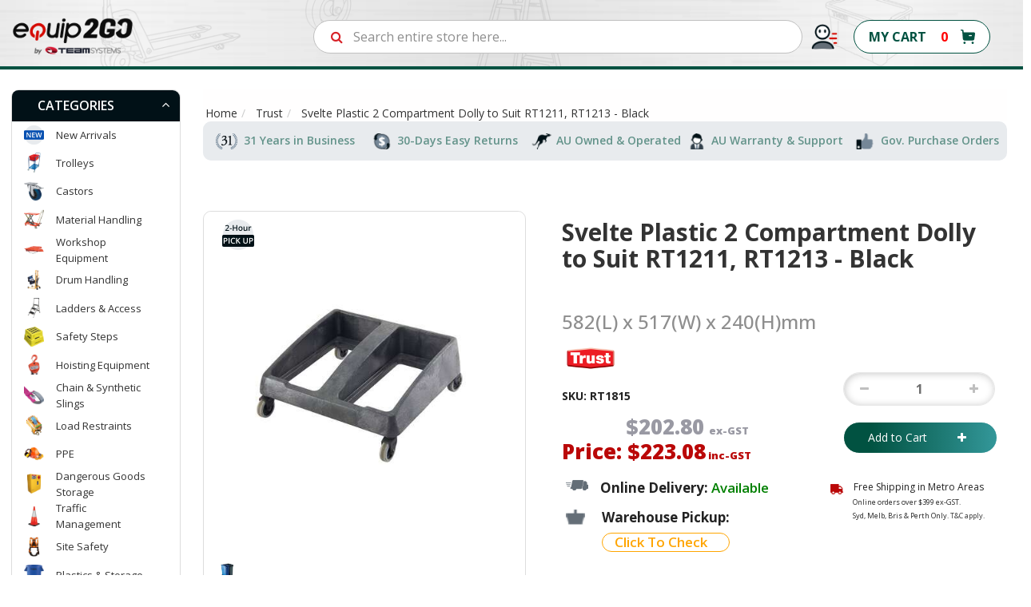

--- FILE ---
content_type: text/html; charset=utf-8
request_url: https://www.equip2go.com.au/Double-Compartment-svelte-dolly-to-suit-rt1211-rt1213-black
body_size: 83929
content:
<!DOCTYPE html>
<html lang="en">
<head itemscope itemtype="http://schema.org/WebSite">
    <meta http-equiv="Content-Type" content="text/html; charset=utf-8"/>
<meta name="keywords" content="Trust,Svelte Plastic 2 Compartment Dolly to Suit RT1211, RT1213 - Black"/>
<meta name="description" content="Order high quality Svelte Plastic 1 Compartment Dolly to Suit RT1211, RT1213 - Black. Or view our range of associated material handling products"/>
<meta name="viewport" content="width=device-width, initial-scale=1.0, user-scalable=0"/>
<meta name="p:domain_verify" content="abeacc816213240cc01bca12e1fcceb9"/>
<meta property="og:image" content="https://www.equip2go.com.au/assets/full/RT1815.jpg?20201105145432"/>
<meta property="og:title" content="Svelte Plastic 2 Compartment Dolly to Suit RT1211, RT1213 - Black"/>
<meta property="og:site_name" content="equip2go"/>
<meta property="og:type" content="website"/>
<meta property="og:url" content="https://www.equip2go.com.au/Double-Compartment-svelte-dolly-to-suit-rt1211-rt1213-black"/>
<meta property="og:description" content="Order high quality Svelte Plastic 1 Compartment Dolly to Suit RT1211, RT1213 - Black. Or view our range of associated material handling products"/>

<title itemprop='name'>Svelte Plastic 2 Compartment Dolly to Suit RT1211, RT1213 - Black</title>
<link rel="preload" href="https://www.equip2go.com.au/Double-Compartment-svelte-dolly-to-suit-rt1211-rt1213-black" as="" itemprop="url"/>
<link rel="preload" as="" href="/assets/favicon_logo.png?1767912035"/>

<link rel="canonical" href="https://www.equip2go.com.au/Double-Compartment-svelte-dolly-to-suit-rt1211-rt1213-black" itemprop="url"/>
<link rel="shortcut icon" href="/assets/favicon_logo.png?1767912035"/> 

<link rel="stylesheet" type="text/css" href="/assets/themes/theme2025/css/font-awesome.css?1767912035" media="all"/>
<link href="https://fonts.googleapis.com/css2?family=Open+Sans:ital,wght@0,300;0,400;0,500;0,600;0,700;0,800;1,300;1,400;1,500;1,600;1,700;1,800&display=swap" rel="stylesheet">

<!-- <link rel="stylesheet" type="text/css" href="https://maxcdn.bootstrapcdn.com/font-awesome/4.7.0/css/font-awesome.min.css" media="all"/>
 -->


<link rel="stylesheet" type="text/css" href="https://cdn.neto.com.au/assets/neto-cdn/jquery_ui/1.11.1/css/custom-theme/jquery-ui-1.8.18.custom.css" media="all"/>
<link rel="stylesheet" type="text/css" href="https://cdn.neto.com.au/assets/neto-cdn/fancybox/2.1.5/jquery.fancybox.css" media="all"/>

<!--[if lte IE 8]>
    <script type="text/javascript" src="https://cdn.neto.com.au/assets/neto-cdn/html5shiv/3.7.0/html5shiv.js"></script>
    <script type="text/javascript" src="https://cdn.neto.com.au/assets/neto-cdn/respond.js/1.3.0/respond.min.js"></script>
<![endif]-->
<!-- Begin: Script 108 -->
<script id="mcjs">!function(c,h,i,m,p){m=c.createElement(h),p=c.getElementsByTagName(h)[0],m.async=1,m.src=i,p.parentNode.insertBefore(m,p)}(document,"script","https://chimpstatic.com/mcjs-connected/js/users/564732f8a9963ff9c84bd3874/ce431d44faaa3eaa7fa8a0c49.js");</script>
<!-- End: Script 108 -->
<!-- Begin: Script 111 -->
<!-- Global site tag (gtag.js) - Google Analytics -->
<script async src="https://www.googletagmanager.com/gtag/js?id=G-E0GN4PZ5CG"></script>
<script>
  window.dataLayer = window.dataLayer || [];
  function gtag(){dataLayer.push(arguments);}
  gtag('js', new Date());
    gtag('config', 'G-E0GN4PZ5CG', {
      send_page_view: false
    });
</script>

<!-- Google Tag Manager -->
<!--
<script>(function(w,d,s,l,i){w[l]=w[l]||[];w[l].push({'gtm.start':
new Date().getTime(),event:'gtm.js'});var f=d.getElementsByTagName(s)[0],
j=d.createElement(s),dl=l!='dataLayer'?'&l='+l:'';j.async=true;j.src=
'https://www.googletagmanager.com/gtm.js?id='+i+dl;f.parentNode.insertBefore(j,f);
})(window,document,'script','dataLayer','GTM-MBV6R6F');</script>
-->
<!-- End Google Tag Manager -->
<!-- End: Script 111 -->
<!-- Begin: Script 112 -->
    <!-- Hotjar Tracking Code for Equip2GO -->
    <script>
        (function(h,o,t,j,a,r){
            h.hj=h.hj||function(){(h.hj.q=h.hj.q||[]).push(arguments)};
            h._hjSettings={hjid:6535641,hjsv:6};
            a=o.getElementsByTagName('head')[0];
            r=o.createElement('script');r.async=1;
            r.src=t+h._hjSettings.hjid+j+h._hjSettings.hjsv;
            a.appendChild(r);
        })(window,document,'https://static.hotjar.com/c/hotjar-','.js?sv=');
    </script>
    <!-- Hotjar Tracking Code End -->
<!-- End: Script 112 -->

<script>
  var ALGOLIA_INSIGHTS_SRC = "https://cdn.jsdelivr.net/npm/search-insights@1.6.3";

  !function(e,a,t,n,s,i,c){e.AlgoliaAnalyticsObject=s,e[s]=e[s]||function(){
  (e[s].queue=e[s].queue||[]).push(arguments)},i=a.createElement(t),c=a.getElementsByTagName(t)[0],
  i.async=1,i.src=n,c.parentNode.insertBefore(i,c)
  }(window,document,"script",ALGOLIA_INSIGHTS_SRC,"aa");

</script>
    


<!-- Google tag (gtag.js) -->
<script async src="https://www.googletagmanager.com/gtag/js?id=AW-1030196716"></script>
<script>
  window.dataLayer = window.dataLayer || [];
  function gtag(){dataLayer.push(arguments);}
  gtag('js', new Date());

  gtag('config', 'AW-1030196716');
</script>
    
    <!-- pre Load Css -->
    <link class="theme-selector" rel="preload" as="style" type="text/css" href="/assets/themes/theme2025/css/app.css?1767912035" media="all"/>
    <link rel="preload" as="style" type="text/css" href="/assets/themes/theme2025/css/slick.css?1767912035" media="all"/>
    <link rel="preload" as="style" type="text/css" href="/assets/themes/theme2025/css/slick-theme.css?1767912035" media="all"/>
    
    <link rel="preload" as="style" type="text/css" href="/assets/themes/theme2025/css/style.css?1767912035" media="all"/>
    <!-- PD Algolia Search --> 
    <link rel="preload" as="style" type="text/css" href="/assets/themes/theme2025/css/pd-search.css?1767912035" media="all"/>
    <!-- End of PD Algolia Search -->

    <!-- pre Load Css -->

    <link class="theme-selector" rel="stylesheet" type="text/css" href="/assets/themes/theme2025/css/app.css?1767912035" media="all"/>
    <link rel="stylesheet" type="text/css" href="/assets/themes/theme2025/css/slick.css?1767912035" media="all"/>
    <link rel="stylesheet" type="text/css" href="/assets/themes/theme2025/css/slick-theme.css?1767912035" media="all"/>
    
    <link rel="stylesheet" type="text/css" href="/assets/themes/theme2025/css/style.css?1767912035" media="all"/> 
   
    <!-- Google Console Verified -->
    <meta name="google-site-verification" content="Hib3WUNENDMhCfYAnQAixJBAGcv5h8bykfJ8q31wsuU" />
    <!-- Google Console Verified -->

    <!-- Facebook Verified -->
    <meta name="facebook-domain-verification" content="q2pz2wy8uei1gvcka1xrj7q4tbwich" />
    <!-- End of Facebook Verified -->

    <!-- PD Algolia Search -->
    <link rel="preconnect" href="https://goto.algolia.com/e/139121/2020-03-31/2kcy16/400949201?h=9GMPEgml1ZpRcLS30wnLsRp2orL16RUozrdvZ-Za4pw"/>
    <link rel="stylesheet" type="text/css" href="/assets/themes/theme2025/css/pd-search.css?1767912035" media="all"/>
    <!-- End of PD Algolia Search -->
    
    <!-- Microsoft Bing verified -->
    <meta name="msvalidate.01" content="DF90B722F6DFD3DB7294EA0D8C4F0C8F" />
    <!-- End of Bing verified -->
    
    <!-- Bing UET Tracking -->
    <script>(function(w,d,t,r,u){var f,n,i;w[u]=w[u]||[],f=function(){var o={ti:"137015720"};o.q=w[u],w[u]=new UET(o),w[u].push("pageLoad")},n=d.createElement(t),n.src=r,n.async=1,n.onload=n.onreadystatechange=function(){var s=this.readyState;s&&s!=="loaded"&&s!=="complete"||(f(),n.onload=n.onreadystatechange=null)},i=d.getElementsByTagName(t)[0],i.parentNode.insertBefore(n,i)})(window,document,"script","//bat.bing.com/bat.js","uetq");</script>
    <!-- Endof Bing UET Tracking -->
   
    <meta name="p:domain_verify" content="8b6cf018ef43989b890bc942a45d293b"/>
  <!-- Hotjar Tracking Code for https://www.equip2go.com.au -->
  
  

  
  
<script>
!function(t,h,e,j,s,n){t.hj=t.hj||function(){(t.hj.q=t.hj.q||[]).push(arguments)},t._hjSettings={hjid:1416607,hjsv:6},s=h.getElementsByTagName("head")[0],(n=h.createElement("script")).async=1,n.src="https://static.hotjar.com/c/hotjar-"+t._hjSettings.hjid+".js?sv="+t._hjSettings.hjsv,s.appendChild(n)}(window,document);
</script>  

<!-- Facebook Pixel Code --
<script>
!function(e,t,n,c,o,a,f){e.fbq||(o=e.fbq=function(){o.callMethod?o.callMethod.apply(o,arguments):o.queue.push(arguments)},e._fbq||(e._fbq=o),o.push=o,o.loaded=!0,o.version="2.0",o.queue=[],(a=t.createElement(n)).async=!0,a.src="https://connect.facebook.net/en_US/fbevents.js",(f=t.getElementsByTagName(n)[0]).parentNode.insertBefore(a,f))}(window,document,"script"),fbq("init","658594158479564"),fbq("track","PageView");
</script>
<noscript><img height="1" width="1" style="display:none"
  src="https://www.facebook.com/tr?id=658594158479564&ev=PageView&noscript=1"
/></noscript>
End Facebook Pixel Code -->

<!-- MARKETING CLOUD SUMMER 26 SALE POP-->
<!--<script type="text/javascript" async src="https://optin.chd01.com/uploads/2473/acquisition/builder_17/script.js"></script>-->
<!-- MARKETING CLOUD SUMMER 26 SALE POP-->

<!-- MARKETING CLOUD SIGNUP POP-->
<script type="text/javascript" async src="https://optin.chd01.com/uploads/2473/acquisition/builder_19/script.js"></script>
<!-- MARKETING CLOUD SIGNUP POP-->

</head>
<body id="n_product" class="n_theme2025" style="">  


<div class="offcer-code-popup-section" style="display: none;">
    <div class="custom-model-inner">        
        <div class="close_btn">×</div>
        <div class="custom-model-wrap">
            <div class="imgaes-box">
                <img alt="" src="/assets/images/theme2020/imgpsh_fullsize_anim.jpg">
            </div>
        </div>  
    </div>  
</div> 

<!--
<div class="toptextaretop">
    <div class="blackfried">
        <p>🎉 DON'T MISS OUT.😎 The <a href="/eofy-sale-2023/" style="Color:#FF0C00;Font-weight:600;">EOFY Storewide Sale</a> 🤑 will end in</p>
        <div class="time" id="timer">
            <div class="iconese">
                <svg width="30px" height="30px" viewBox="0 0 30 30" xmlns="http://www.w3.org/2000/svg"><path d="M24.48 10.65A12 12 0 1 1 13.5 6.09V3h3v3.09c2.19 0.27 4.2 1.14 5.85 2.43l2.19 -2.19 2.13 2.13 -2.19 2.175zM15 27a9 9 0 1 0 0 -18 9 9 0 0 0 0 18zM10.5 0h9v3H10.5V0zm7.68 12.69l2.13 2.13L15 20.1 12.885 18l5.295 -5.31z"/></svg>                
            </div>
            <div class="datenumber"><span id="timer_d"></span><b>Days</b></div>
            <div class="datenumber"><span id="timer_h"></span><b>Hours</b></div>
            <div class="datenumber"><span id="timer_m"></span><b>Min </b></div>
            <div class="datenumber"><span id="timer_s"></span><b>Sec</b></div>
        </div>
    </div>
</div>
-->

<!--
<div class="toptextaretop">
    <div class="blackfried">
        <p>🎉 DON'T MISS OUT.😎 The <a href="/eofy-sale-2023/" style="Color:#FF0C00;Font-weight:600;">EOFY Storewide Sale</a> 🤑 will end in</</p>
</div>
-->


<!--<p class="customer-care-text" style="color:white;margin-right: 5px;font-size: 15px;margin-left: -2%; background: #093f00; text-align: center; display: none;">-->
<!--      Maintenance-->
<!--</p>-->
<div class="top-container">
  <div class="top-header">
    <div class="container"> 
        <div class="row">
            <div class="col-md-8 col-sm-6 col-xs-3 headerTopLeft px-xs-0 px-md-4">                      
                <span id="callUs">Call us</span>            
                <div class="phoneList sdfs jj rtrtrtrtrtrt">
                    <p style="margin: 0px;">
                    <span class="customer-care-img"><img width="14px" height="16px" src="/assets/images/theme2020/Callicon@1X.png" /></span> 
                    <span class="customer-service-text" style="color:white;margin-right: 5px;font-size: 15px;margin-left: -0%;"><a href="/form/contact-us/">Contact Us</a> </span>
    
                    <a href="tel:1300008326"> <strong style="font-size: 15px;color:#FFFF00;">   1300 008 326 </strong></a>
                   
                    <span class="customer-care-text" style="color:white;margin-right: 5px;font-size: 15px;margin-left: 3%;">
                        National Hotline - Mon to Fri 8.30am to 5.00pm EST
                    </span>
                    </p>
                    <!---<a href="tel:0738079144">Bris. (07) 3807 9144</a>
                    <a href="tel:0894554855">Perth. (08) 9455 4855</a>
                    <a class="last" href="tel:0296097782">Syd. (02) 9609 7782</a> -->
                </div>
            </div>
            <div class="col-md-2 headerTopRight text-right col-sm-3 col-xs-5 px-xs-0 px-md-4">  
                <div class="navbar-collapse collapse navbar-responsive-collapse">
                <ul class="nav navbar-nav desktop-menu top_menuhdr">
                    <li><a href="/about-us/">About Us</a></li><li><a href="/blog/gallery/">Our Blog</a></li>
                </ul>
              </div>
                   <!--navbar... -->
              </div>
             <div class="col-md-2 headerTopRight text-right col-sm-3 col-xs-4 px-xs-0 px-md-4">  
             
              <!-- <div class="navbar-collapse collapse navbar-responsive-collapse">-->
              <!--  <ul class="nav navbar-nav desktop-menu">-->
              <!--      -->
              <!--                  <li><a href="/">Home</a></li>-->
              <!---->
              <!--                  <li><a href="/about-us/">About Us</a></li>-->
              <!---->
              <!--                  <li><a href="/form/contact-us/">Contact Us</a></li>-->
              <!---->
              <!--                  <li><a href="/shipping-n-delivery">Shipping & Delivery</a></li>-->
              <!---->
              <!--                  <li><a href="/warranty">Warranty & Return</a></li>-->
              <!---->
              <!--                  <li><a href="/blog/gallery/">Our Blog</a></li>-->
              <!---->
              <!--                  <li><a href="/form/contact-us/">Store Locations</a></li>-->
              <!---->
              <!--  </ul>-->
             
                  <!-- navbar... -->
              <!--</div>-->
             
             
                <ul class="nav nav-pills nav-pills-right">
                      
                        <span class="live-cht">Live chat </span>
                        <li class="my-account-pages-sect">
                                <a href="" class="dropdown dropdown-toggle navbar-right my-accound-navba " data-toggle="dropdown">
                                    <span class="login-img"><img width="14px" height="18px" src="/assets/images/theme2020/Loginicon@1X.png" /></span> My Account</a>
                                    <ul class="dropdown-menu Account-SecCh">
                                            <li id="neto-dropdown">
                                            <li><a href="https://www.equip2go.com.au/_myacct">Account Home</a></li>
                                            <li><a href="https://www.equip2go.com.au/_myacct#orders">Orders</a></li>
                                            <li><a href="https://www.equip2go.com.au/_myacct/payrec">Pay Invoices</a></li>
                                            <li><a href="https://www.equip2go.com.au/_myacct/favourites">Favourites</a></li>
                                            <li><a href="https://www.equip2go.com.au/_myacct/wishlist">Wishlists</a></li>
                                            <li><a href="https://www.equip2go.com.au/_myacct/warranty">Resolution Centre</a></li>
                                            <li><a href="https://www.equip2go.com.au/_myacct/edit_account">Edit My Details</a></li>
                                            <li><a href="https://www.equip2go.com.au/_myacct/edit_address">Edit My Address Book</a></li>
                                            <li class="divider"></li>
                                            <span nloader-content-id="8rvNEoaryWVjKlS2qWnbEhLcZlP1NoVol65eRGbvKT44aRuy77rwMz-AvD2G3RY79UGsf-03B6tEwCHzjdbuxA" nloader-content="[base64]" nloader-data="1hZz1NPN1nvVJIBpS-72KP455trz50Oo8tcHnktzy9s"></span></li>
                                    </ul>
                                </li><li class=""> <a href="/about-us/" > About Us </a> </li><li class=""> <a href="/form/contact-us/" > Contact Us </a> </li></ul>
            </div>
        </div>
    </div>
</div>  
</div>

<!--
 <div class="Marquee-Section" style="background:#011117; color:#ffffff; font-weight:normal;padding:6px 0px 5px 0;width:100%;margin-bottom:0px;text-align:center;letter-spacing:0.5px;line-height:1.25 !important;"><marquee>
      🎄 Please Note: We'll be closed from Dec 23, 2025, to Jan 6, 2026. Orders placed after Dec 17th will be processed after our reopening in 2026.🎊  <a href="/equip2go-holiday-closure-2025/" style="color:#AAB4BC;font-weight:400;">Learn More</a>
      </marquee>
</div>
-->

<!--
<div style="background:#011117;color:#ffffff;font-weight:normal;padding:5px 0px 3px 0px;width:100%;margin-top:0px;margin-bottom: 0px;@media screen and (min-width: 800px){margin-bottom: -35px}">
<marquee behavior="scroll" direction="left" scrollamount="8" onMouseOver="this.stop()" onMouseOut="this.start()">
📢 Attention: No pickups or deliveries at the QLD branch on <strong>Thursday, 6th March & Friday, 7th March.</strong> Please arrange orders in advance. Thank you for your understanding! 🚛
</marquee>
</div>
-->

<!--
 <div class="Marquee-Section" style="background:#011117; color:#ffffff; font-weight:normal;padding:6px 0px 4px 0;width:100%;margin-bottom:0px;text-align:center;letter-spacing:0.5px;line-height:1.25 !important;"><marquee>
      Please Note: To honour Anzac Day, our store will be closed from 25th April and reopening on the 29th. Thanks for your patience and understanding.</marquee>
</div>-->

<!--
 <div class="Marquee-Section" style="background:#011117; color:#ffffff; font-weight:normal;padding:0px 0px 0 0;width:100%;margin-bottom:5px;">
  <marquee behavior="scroll" direction="left" scrollamount="4">
     🚨 2 Days Only! Save 15% Storewide - Code <strong>SITEWIDE15<strong> (This Sat–Sun).⏳
  </marquee>
</div>
-->

<div class="headermn" id="myHeader">
  <div class="wrapper-header-container" >
    <div class="container wrapper-header">
        <div class="row">
            <div class="col-xs-12 col-sm-4 col-md-2 wrapper-logo">
                <a href="https://www.equip2go.com.au" title="equip2go">
                    <img width="150px" height="48px" class="logo" src="/assets/images/new-logo-slogan.png?1767912035" alt="equip2go- Trolleys, Ladders, Plastic Crates, Castor Wheels, Material Handling" />
                </a>
            </div>
            <div class="col-xs-12">
                <div class="row d-flex align-items-center">
                    <div class="col-md-6 ml-auto" id="headr-search">
                        <div class="header-search">
                            <div id="pd-main-searchbox"></div>
                        </div>
                    </div>
                    <div class="col-md-4 d-flex justify-content-end align-items-center Fast-img-ch second-mobile-viewsimages">
                        <div class="col-md-11" style="margin-left:10px;letter-spacing:0.8px; float: right;">

                            <div class="col-md-6 fst-despatch">
                                <p style="margin-bottom:0;"><a href="https://www.equip2go.com.au/shipping-and-delivery"><span><img src="/assets/images/theme2020/fast_dispatch.png" /></span></a></p>
                                <p style="margin-bottom:0;"><a href="https://www.equip2go.com.au/shipping-and-delivery">Fast Dispatch <br><span style="font-size:12.5px;font-weight:500;letter-spacing:0.85px;"> Freight Shipping</span></a></p>
                            </div>
                            
                            <!--<div class="col-md-6 fst-despatch">-->
                            <!--    <p style="margin-bottom:0;"><span><img width="83px" height="38px" src="/assets/images/theme2020/FASTDispatch@38px.png" /></span></p>-->
                            <!--    <p style="margin-bottom:0;">FAST Dispatch <span style="font-size:12.5px;font-weight:500;letter-spacing:0.85px;"> Freight Shipping</span></p>-->
                            <!--</div>-->
                            
                            <!--                             
                            <div class="col-md-6 money-back">
                                <p style="margin-bottom:0;"><a href="https://www.equip2go.com.au/ladders?refinementList%5Bbrand%5D%5B0%5D=Indalex%20Ladders&refinementList%5Bbrand%5D%5B1%5D=Bailey%20Ladders&query=LADDERS"><span><img width="auto" height="48px" class="ClickCart" src="/assets/images/theme2020/Bailey-Sale.gif" loading="lazy" data-gtm-vis-first-on-screen-10881420_25="4339" data-gtm-vis-total-visible-time-10881420_25="500" data-gtm-vis-has-fired-10881420_25="1"></span></a></p>
                                <p style="margin-bottom:0;"><a href="https://www.equip2go.com.au/ladders?refinementList%5Bbrand%5D%5B0%5D=Indalex%20Ladders&refinementList%5Bbrand%5D%5B1%5D=Bailey%20Ladders&query=LADDERS">11% OFF SALE<br><span style="font-size:12px;font-weight:500;letter-spacing:0.3px;">For Bailey & Indalex</span></a></p>
                            </div>
                             -->                            
                          
                            <!--                          
                            <div class="col-md-6 money-back"> 
                                <p style="margin-bottom:0;"><a href="https://www.equip2go.com.au/material-handling/electric-handling-equipment/"><span><img width="auto" height="45px" class="ClickCart" src="/assets/images/theme2020/LL-Push.gif" /></span></a></p>
                                <p style="margin-bottom:0;"><a href="https://www.equip2go.com.au/material-handling/electric-handling-equipment/" style="color:#15AF4B;letter-spacing:0.1px;">New Technology<br/><span style="font-size:12.5px;font-weight:500;letter-spacing:0.1px;color:#15AF4B;">Save Money, Save Time</span></a></p>
                            </div>
                            -->

                            <!--
                            <div class="col-md-6 money-back">
                                <p style="margin-bottom:0;"><a href="https://www.equip2go.com.au/black-friday-2022/"><span><img width="auto" height="45px" class="ClickCart" src="/assets/images/theme2020/Black-Friday.gif" loading="lazy" data-gtm-vis-recent-on-screen-10881420_25="916" data-gtm-vis-first-on-screen-10881420_25="916" data-gtm-vis-total-visible-time-10881420_25="500" data-gtm-vis-has-fired-10881420_25="1"></span></a></p>
                                <p style="margin-bottom:0;"><a href="https://www.equip2go.com.au/black-friday-2022/" style="color:#f30000;letter-spacing:1px;">BLACK FRIDAY!<br><span style="font-size:12px;letter-spacing:1.5px;color:#f30000;">UP TO <b style="font-size:14px;font-weight:800;">33% OFF</b></span></a></p>
                            </div>
                            -->                            
                            
                            <!--
                            <div class="col-md-6 money-back"> 
                                <p style="margin-bottom:0;"><a href="https://www.equip2go.com.au/brand/nally-plastics/"><span><img width="auto" height="auto" class="ClickCart" src="/assets/images/theme2020/Australia-Day-23.png" /></span></a></p>
                                <p style="margin-bottom:0;"><a href="https://www.equip2go.com.au/brand/nally-plastics/">Australia Made <br/><span style="font-size:12.5px;font-weight:500;letter-spacing:0.6px;">UP TO 17% OFF</span></a></p>
                            </div>
                            -->
                            
                            <!--
                            <div class="col-md-6 fst-despatch">
                                <p style="margin-bottom:0;letter-spacing:0px;"><a href="https://www.equip2go.com.au/wheelie-big-sale-up-to-40-off/"><span><img width="73px" height="40px" class="ClickCart" src="/assets/images/theme2020/EB_WB23-Header-Badge.png" loading="lazy" data-gtm-vis-first-on-screen-10881420_25="611" data-gtm-vis-total-visible-time-10881420_25="500" data-gtm-vis-has-fired-10881420_25="1"></span></a></p>
                                <p style="margin-bottom:0;letter-spacing:0.2px;"><a href="https://www.equip2go.com.au/wheelie-big-sale-up-to-40-off/">Wheelie BIG SALE  <br><span style="font-size:12.5px;font-weight:500;letter-spacing:0.4px;">BINS UP TO 40% OFF</span></a></p>
                            </div>
                            -->
                            
                            <!--
                            <div class="col-md-6 money-back">
                                <p style="margin-bottom:0;"><a href="https://www.equip2go.com.au/easter-basket-bonanza/"><span><img width="auto" height="40px" class="ClickCart" src="/assets/images/theme2020/EQ_EA23_EASTER.png" loading="lazy" data-gtm-vis-first-on-screen-10881420_25="611" data-gtm-vis-total-visible-time-10881420_25="500" data-gtm-vis-has-fired-10881420_25="1"></span></a></p>
                                <p class="text-color-change" style="margin-bottom:0;letter-spacing:0.3px;"><a href="https://www.equip2go.com.au/easter-basket-bonanza/">EASTER BASKET <br><span style="font-size:12.5px;font-weight:700;letter-spacing:0px;">UP TO 50% SAVING</span></a></p>
                            </div>
                            -->                     
                            
                            <!--
                            <div class="col-md-6 money-back">
                                <p style="margin-bottom:0;"><a href="https://www.equip2go.com.au/eofy-sale-2023/"><span><img width="auto" height="40px" class="ClickCart" src="/assets/images/theme2020/EOFY23-Main.png" loading="lazy" data-gtm-vis-first-on-screen-10881420_25="611" data-gtm-vis-total-visible-time-10881420_25="500" data-gtm-vis-has-fired-10881420_25="1"></span></a></p>
                                <p class="text-color-change" style="margin-bottom:0;letter-spacing:0.3px;"><a href="https://www.equip2go.com.au/eofy-sale-2023/">EOFY HUGE SALE<br><span style="font-size:12.5px;font-weight:700;letter-spacing:0.55px;">STORE-WIDE DEALS</span></a></p>
                            </div>
                            -->
                            
                           
                           <div class="col-md-6 money-back"> 
                                <p style="margin-bottom:0;"><a href="https://www.equip2go.com.au/free-click-collect/"><span><img class="ClickCart" src="/assets/images/theme2020/click_collect.png" /></span></a></p>
                                <p style="margin-bottom:0;"><a href="https://www.equip2go.com.au/free-click-collect/">Click & Collect <br><span style="font-size:12.5px;font-weight:500;letter-spacing:0.6px;">In All Warehouses</span></a></p>
                            </div>
                            
                            
                            <!--
                            <div class="col-md-6 money-back"> 
                                <p style="margin-bottom:0;"><a href="https://www.equip2go.com.au/up-to-20-off-mid-summer-sales/"><span><img class="ClickCart" src="/assets/images/theme2020/EQ_SUMMER25.png" /></span></a></p>
                                <p style="margin-bottom:0;"><a href="https://www.equip2go.com.au/up-to-20-off-mid-summer-sales/">SUMMER SALE <br><span style="font-size:12.5px;font-weight:500;letter-spacing:0.6px;">Up To 25% Off</span></a></p>
                            </div>
                            -->
                                        
                            <!--<div class="col-md-6 money-back"> -->
                            <!--    <p style="margin-bottom:0;"><a href="https://www.equip2go.com.au/free-click-collect/"><span><img width="53px" height="40px" class="ClickCart" src="/assets/images/theme2020/ClickCollect@35px.png" /></span></a></p>-->
                            <!--    <p style="margin-bottom:0;"><a href="https://www.equip2go.com.au/free-click-collect/">CLICK & COLLECT <span style="font-size:12.5px;font-weight:500;letter-spacing:0.6px;">Available in All Stores</span></a></p>-->
                            <!--</div>-->
                            
                               
                            <!--
                            <div class="col-md-6 money-back"> 
                                <p style="margin-bottom:0;"><span><img src="/assets/images/theme2020/icons/product_image1.png" /></span>
                                </p>
                                <p style="margin-bottom:0;">30 day Money Back Guarantee</p>
                            </div>
                            -->

                        </div>
                    </div>
                
                    <div class="col-md-2 d-flex justify-content-end align-items-center pr-md-5 mr-md-3 header-icon-links-wrapper">
                        <div class="myaccuntimg_add">
                            <a href="_myacct">
                                <span class="login-img"><img width="14px" height="18px" src="/assets/images/theme2020/useraccountimage.png" /></span>
                            </a>
                        </div>
                        <div class="wrapper-nav-cart header_cart">
                            <div id="header-cart" class="btn-group">
                                <a href="/_mycart" class="btn btn-success" id="cartcontentsheader">
                                    <span class="crt" style="margin-left: -14px !important;">MY CART</span>
                                    <span rel="a2c_sub_total" class="hidden-sm crt-none">
                                    $0.00
                                    </span>  
                                    <span rel="a2c_item_count" class="cart-items_show">0 </span>
                                </a>
                                <ul class="dropdown-menu">
                                    <li class="box" id="neto-dropdown">
                                        <div class="body padding" id="cartcontents"></div>
                                        <div class="footer"></div>
                                    </li>
                                </ul>
                                </div>
                            <div class="cart-icon">
                                <a href="/_mycart">
                                <!--<img width="25px" height="23px" src="/assets/images/theme2020/hdr-carticon.png" style="margin-top: 4px !important;margin-left: 23px !important;">-->
                                <div class="addtocat_btn"></div>
                                </a>
                            </div>
                        </div>
                    </div>
                </div>
            </div>
        </div>
    </div>
</div>
  
  <!--
  <div class="attention_bar" style="background:#015241;color:#ffffff;font-weight:normal;padding:2px 0px 3px 0px;width:100%;margin-top:0px;margin-bottom: 0px;@media screen and (min-width: 800px){margin-bottom: -35px};@media (max-width:300px){padding-top:16px;}">
  <marquee behavior="scroll" direction="left" scrollamount="7" onMouseOver="this.stop()" onMouseOut="this.start()">
  📢 Attention: Due to the recent impacts of ex-Tropical Cyclone Alfred, there may be slight delays in dispatch from our Yatala, QLD warehouse. Please contact us for assistance with your orders if you have any questions. We apologise for any inconvenience. Thank you for your understanding! 🚛
  </marquee>
  </div>
  -->
  
</div>
 


<div class="algolia-wrapper pd-search-results">
    <div class="container">
        <div class="row">
            <div class="col-xs-12">
                <button class="npopup-btn-close" onclick="closeAlgolia()"></button>
            </div>
            <div class="col-xs-12 col-md-3 col-lg-3 mobile-sidebar-ch">
                 <div class="left-category-sidebar" id="left-sidebar">
                     <div class="panel-heading panel-heading-thumbnails">
                        <h3 class="panel-title">
                            <a class="accordion-toggle collapsed" data-toggle="collapse" data-parent="#filters-accordion" href="#algolia-filters">Filter Products</a>
                        </h3>
                    </div>
                    <ul id="algolia-filters" class="panel-collapse collapse list-group" role="group">
                        <div id="pd-categories"></div>
                        <div id="pd-type"></div>
                        <div id="pd-tyre-material"></div>
                        <div id="pd-castor-material"></div>
                        <div id="pd-bolt-hole"></div>
                        <div id="pd-capacity-kg"></div>
                        <div id="pd-rated-capacity-tonne"></div>
                        <div id="pd-rated-capacity-kg"></div>
                        <div id="pd-diametre"></div>
                        <div id="pd-colour"></div>
                        <div id="pd-width"></div>
                        <div id="pd-length"></div>
                        <div id="pd-component-size"></div>
                        <div id="pd-lashing-capacity"></div>
                        <div id="pd-wwl"></div>
                        <div id="pd-length-mm"></div>
                        <div id="pd-height-mm"></div>
                        <div id="pd-weight-rating"></div>
                        <div id="pd-steps"></div>
                        <div id="pd-platform-height"></div>
                        <div id="pd-material"></div>
                        <div id="pd-handrails"></div>
                        <div id="pd-with-castors"></div>
                        <div id="pd-product-weight"></div>
                        <div id="pd-product-pressure"></div>
                        <div id="pd-capacity-l"></div>
                        <div id="pd-food-grade"></div>
                        <div id="pd-deck"></div>
                        <div id="pd-handles"></div>
                        <div id="pd-deck-material"></div>
                        <div id="pd-beam-width"></div>
                        <div id="pd-chain-lift"></div>
                        <div id="pd-storage-capacity"></div>
                        <div id="pd-closed-length"></div>
                        <div id="pd-height-m"></div> 
                        <div id="pd-price"></div>
                        <div id="pd-brand"></div>
                        <div id="pd-clear-refinements"></div> 
                    </ul>
                </div>
            </div>
            <div class="col-xs-12 col-md-9" style="margin-top: 20px;">
                <div class="row sort_container">
                    <div class="col-xs-6 col-md-6 mobile-product-found">
                        <div id="pd-stats"></div>
                    </div>
                    <div class="col-xs-12 col-md-6 mobile-sort-by">
                        <form class="form-horizontal">
                        <div class="form-group">
                            <label class="control-label col-xs-12 col-sm-1 col-md-2" for="sortby">Sort</label>
                            <div class="col-xs-10">
                                <div id="pd-sort-by"></div>    
                            </div>
                        </div>
                        </form>
                    </div>
                </div>
                <div class="row">
                    <div class="col-xs-12">
                        <hr aria-hidden="true" />
                    </div>
                </div>
                <div class="thumb">
                   <div id="pd-results"></div>
                </div> 
                <div class="row">
                    <div class="col-xs-12">
                        <hr aria-hidden="true"/>
                        <div class="text-center">
                            <div id="pd-pagination"></div>
                        </div>
                        <hr aria-hidden="true"/>
                    </div>
                </div>
            </div>
        </div>
    </div>
</div>

<!-- Brand Images -->


<!-- Till Now -->
    <div class="navbar navbar-default main-nav" style="display: none;">
        <div class="container">
            <div class="navbar-header">
                <ul class="navigation-list list-inline visible-xs nMobileNav">
                     <li class="Toggle-ChSec"><a href="#" class="nToggleMenu" data-target=".navbar-responsive-collapse"><span class="icon"><i class="fa fa-bars"></i></span></a></li>
                    <li><a href="https://www.equip2go.com.au" title="equip2go">
                    <img width="110" height="34px" class="logo" src="/assets/images/new-logo-slogan.png?1767912035" alt="equip2go" />
                </a></li>
                <li class="mobile-header-new-addon-field"><img width="35px" height="35px" class="search" src="https://www.equip2go.com.au/assets/images/icon/e-Aimplify.png"/> </li>
                <li class="mobile-header-new-addon-field"><img width="35px" height="35px" id="Call-Sec" class="phone" src="https://www.equip2go.com.au/assets/images/icon/e-Call.png"/> </li>
                <li class="mobile-header-new-addon-field"><img width="35px" height="35px" class="account" src="https://www.equip2go.com.au/assets/images/icon/e-Account.png"/> </li>
                <li class="insertCartMobile mobile-header-new-addon-field">  <div class="mobile_cart" style="display:none;">  <p> <a href="/_mycart">
                    <!--<img width="35px" height="35px" class="cart" src="https://www.equip2go.com.au/assets/images/theme2020/Buy.png" style="margin-top: 4px;margin-left: 23px;padding-right: 6%;">-->
                    <svg xmlns="http://www.w3.org/2000/svg" width="25" height="25" viewBox="0 0 19 19" fill="none">
  <path d="M5.38341 15.717C6.12983 15.717 6.74136 16.3416 6.74136 17.113C6.74136 17.8753 6.12983 18.4999 5.38341 18.4999C4.628 18.4999 4.01648 17.8753 4.01648 17.113C4.01648 16.3416 4.628 15.717 5.38341 15.717ZM15.5005 15.717C16.2469 15.717 16.8585 16.3416 16.8585 17.113C16.8585 17.8753 16.2469 18.4999 15.5005 18.4999C14.7451 18.4999 14.1336 17.8753 14.1336 17.113C14.1336 16.3416 14.7451 15.717 15.5005 15.717Z" fill="#015241"></path>
  <path d="M1.29205 0.507651L3.43688 0.838283C3.74264 0.894307 3.96747 1.15055 3.99444 1.46281L4.16531 3.52008C4.19229 3.81489 4.42611 4.03531 4.71388 4.03531H16.8589C17.4075 4.03531 17.7672 4.22818 18.1269 4.65065C18.4867 5.07313 18.5496 5.67929 18.4687 6.22942L17.6143 12.2543C17.4525 13.4124 16.4812 14.2656 15.3391 14.2656H5.52775C4.33168 14.2656 3.34245 13.3288 3.24353 12.1174L2.41617 2.10571L1.05823 1.86692C0.698513 1.80263 0.446709 1.44444 0.50966 1.07707C0.572611 0.70052 0.923338 0.452546 1.29205 0.507651ZM13.9002 7.43255H11.4092C11.0315 7.43255 10.7347 7.73563 10.7347 8.12137C10.7347 8.49792 11.0315 8.81019 11.4092 8.81019H13.9002C14.2779 8.81019 14.5747 8.49792 14.5747 8.12137C14.5747 7.73563 14.2779 7.43255 13.9002 7.43255Z" fill="#015241"></path>
</svg>
                    <span rel="a2c_item_count" class="crt-none">0 </span></a></p></div> </li>
                </ul>
            </div>
            <div class="navbar-collapse collapse navbar-responsive-collapse">
                <ul class="nav navbar-nav desktop-menu">
                    <li><a href="/">Home</a></li><li><a href="/about-us/">About Us</a></li><li><a href="/form/contact-us/">Contact Us</a></li><li><a href="/shipping-n-delivery">Shipping & Delivery</a></li><li><a href="/warranty">Warranty & Return</a></li><li><a href="/blog/gallery/">Our Blog</a></li><li><a href="/form/contact-us/">Store Locations</a></li>
                </ul>
                <ul class="nav navbar-nav mobile-menu hide">
                  
                    
                    <div class="panel panel-default inner-wrap-cats">
                                           
                                            <ul id="category_menu_mobile" class="list-group collapse in" role="tabpanel" aria-label="Category menu"><div class="col-sm-12 mb-4 cat-img-wrap">
                                                    <div class="col-sm-4" >
                                                        <a href="https://www.equip2go.com.au/new-arrivals/">
                                                            <img width="30px" height="30px" class="img-responsive img-ct" style="" src="/assets/webshop/cms/69/6169.png?1692930767" alt="" />
                                                        </a>
                                                    </div>
                                                    <div class="col-sm-8" >
                                                        <li class=""><a href="https://www.equip2go.com.au/new-arrivals/" class="dropdown-toggle" >New Arrivals</a>
                                                        
                                                    </li>
                                                    </div>
                                                </div><div class="col-sm-12 mb-4 cat-img-wrap">
                                                    <div class="col-sm-4" >
                                                        <a href="https://www.equip2go.com.au/trolleys">
                                                            <img width="30px" height="30px" class="img-responsive img-ct" style="" src="/assets/webshop/cms/25/125.png?1692933246" alt="" />
                                                        </a>
                                                    </div>
                                                    <div class="col-sm-8" >
                                                        <li class=""><a href="https://www.equip2go.com.au/trolleys" class="dropdown-toggle" >Trolleys</a>
                                                        
                                                    </li>
                                                    </div>
                                                </div><div class="col-sm-12 mb-4 cat-img-wrap">
                                                    <div class="col-sm-4" >
                                                        <a href="https://www.equip2go.com.au/castors">
                                                            <img width="30px" height="30px" class="img-responsive img-ct" style="" src="/assets/webshop/cms/15/115.png?1692931344" alt="" />
                                                        </a>
                                                    </div>
                                                    <div class="col-sm-8" >
                                                        <li class=""><a href="https://www.equip2go.com.au/castors" class="dropdown-toggle" >Castors</a>
                                                        
                                                    </li>
                                                    </div>
                                                </div><div class="col-sm-12 mb-4 cat-img-wrap">
                                                    <div class="col-sm-4" >
                                                        <a href="https://www.equip2go.com.au/material-handling-equipment">
                                                            <img width="30px" height="30px" class="img-responsive img-ct" style="" src="/assets/webshop/cms/12/312.png?1692932209" alt="" />
                                                        </a>
                                                    </div>
                                                    <div class="col-sm-8" >
                                                        <li class=""><a href="https://www.equip2go.com.au/material-handling-equipment" class="dropdown-toggle" >Material Handling</a>
                                                        
                                                    </li>
                                                    </div>
                                                </div><div class="col-sm-12 mb-4 cat-img-wrap">
                                                    <div class="col-sm-4" >
                                                        <a href="https://www.equip2go.com.au/workshop-equipment/">
                                                            <img width="30px" height="30px" class="img-responsive img-ct" style="" src="/assets/webshop/cms/52/6452.png?1750115712" alt="" />
                                                        </a>
                                                    </div>
                                                    <div class="col-sm-8" >
                                                        <li class=""><a href="https://www.equip2go.com.au/workshop-equipment/" class="dropdown-toggle" >Workshop Equipment</a>
                                                        
                                                    </li>
                                                    </div>
                                                </div><div class="col-sm-12 mb-4 cat-img-wrap">
                                                    <div class="col-sm-4" >
                                                        <a href="https://www.equip2go.com.au/drum-handling/">
                                                            <img width="30px" height="30px" class="img-responsive img-ct" style="" src="/assets/webshop/cms/70/6470.png?1753851248" alt="" />
                                                        </a>
                                                    </div>
                                                    <div class="col-sm-8" >
                                                        <li class=""><a href="https://www.equip2go.com.au/drum-handling/" class="dropdown-toggle" >Drum Handling</a>
                                                        
                                                    </li>
                                                    </div>
                                                </div><div class="col-sm-12 mb-4 cat-img-wrap">
                                                    <div class="col-sm-4" >
                                                        <a href="https://www.equip2go.com.au/ladders">
                                                            <img width="30px" height="30px" class="img-responsive img-ct" style="" src="/assets/webshop/cms/18/118.png?1692932865" alt="" />
                                                        </a>
                                                    </div>
                                                    <div class="col-sm-8" >
                                                        <li class=""><a href="https://www.equip2go.com.au/ladders" class="dropdown-toggle" >Ladders & Access</a>
                                                        
                                                    </li>
                                                    </div>
                                                </div><div class="col-sm-12 mb-4 cat-img-wrap">
                                                    <div class="col-sm-4" >
                                                        <a href="https://www.equip2go.com.au/ladders/safety-steps">
                                                            <img width="30px" height="30px" class="img-responsive img-ct" style="" src="/assets/webshop/cms/05/205.png?1692933134" alt="" />
                                                        </a>
                                                    </div>
                                                    <div class="col-sm-8" >
                                                        <li class=""><a href="https://www.equip2go.com.au/ladders/safety-steps" class="dropdown-toggle" >Safety Steps</a>
                                                        
                                                    </li>
                                                    </div>
                                                </div><div class="col-sm-12 mb-4 cat-img-wrap">
                                                    <div class="col-sm-4" >
                                                        <a href="https://www.equip2go.com.au/hoisting-equipment/">
                                                            <img width="30px" height="30px" class="img-responsive img-ct" style="" src="/assets/webshop/cms/44/6344.png?1716270550" alt="" />
                                                        </a>
                                                    </div>
                                                    <div class="col-sm-8" >
                                                        <li class=""><a href="https://www.equip2go.com.au/hoisting-equipment/" class="dropdown-toggle" >Hoisting Equipment</a>
                                                        
                                                    </li>
                                                    </div>
                                                </div><div class="col-sm-12 mb-4 cat-img-wrap">
                                                    <div class="col-sm-4" >
                                                        <a href="https://www.equip2go.com.au/lifting-equipment/">
                                                            <img width="30px" height="30px" class="img-responsive img-ct" style="" src="/assets/webshop/cms/19/119.png?1716269754" alt="" />
                                                        </a>
                                                    </div>
                                                    <div class="col-sm-8" >
                                                        <li class=""><a href="https://www.equip2go.com.au/lifting-equipment/" class="dropdown-toggle" >Chain & Synthetic Slings</a>
                                                        
                                                    </li>
                                                    </div>
                                                </div><div class="col-sm-12 mb-4 cat-img-wrap">
                                                    <div class="col-sm-4" >
                                                        <a href="https://www.equip2go.com.au/load-restraints-systems">
                                                            <img width="30px" height="30px" class="img-responsive img-ct" style="" src="/assets/webshop/cms/16/316.png?1692934047" alt="" />
                                                        </a>
                                                    </div>
                                                    <div class="col-sm-8" >
                                                        <li class=""><a href="https://www.equip2go.com.au/load-restraints-systems" class="dropdown-toggle" >Load Restraints</a>
                                                        
                                                    </li>
                                                    </div>
                                                </div><div class="col-sm-12 mb-4 cat-img-wrap">
                                                    <div class="col-sm-4" >
                                                        <a href="https://www.equip2go.com.au/ppe-personal-protective-equipment/">
                                                            <img width="30px" height="30px" class="img-responsive img-ct" style="" src="/assets/webshop/cms/72/372.png?1716261362" alt="" />
                                                        </a>
                                                    </div>
                                                    <div class="col-sm-8" >
                                                        <li class=""><a href="https://www.equip2go.com.au/ppe-personal-protective-equipment/" class="dropdown-toggle" >PPE</a>
                                                        
                                                    </li>
                                                    </div>
                                                </div><div class="col-sm-12 mb-4 cat-img-wrap">
                                                    <div class="col-sm-4" >
                                                        <a href="https://www.equip2go.com.au/dangerous-goods-storage/">
                                                            <img width="30px" height="30px" class="img-responsive img-ct" style="" src="/assets/webshop/cms/51/6451.webp?1749525705" alt="" />
                                                        </a>
                                                    </div>
                                                    <div class="col-sm-8" >
                                                        <li class=""><a href="https://www.equip2go.com.au/dangerous-goods-storage/" class="dropdown-toggle" >Dangerous Goods Storage</a>
                                                        
                                                    </li>
                                                    </div>
                                                </div><div class="col-sm-12 mb-4 cat-img-wrap">
                                                    <div class="col-sm-4" >
                                                        <a href="https://www.equip2go.com.au/safety">
                                                            <img width="30px" height="30px" class="img-responsive img-ct" style="" src="/assets/webshop/cms/23/123.png?1692931807" alt="" />
                                                        </a>
                                                    </div>
                                                    <div class="col-sm-8" >
                                                        <li class=""><a href="https://www.equip2go.com.au/safety" class="dropdown-toggle" >Traffic Management</a>
                                                        
                                                    </li>
                                                    </div>
                                                </div><div class="col-sm-12 mb-4 cat-img-wrap">
                                                    <div class="col-sm-4" >
                                                        <a href="https://www.equip2go.com.au/site-safety/">
                                                            <img width="30px" height="30px" class="img-responsive img-ct" style="" src="/assets/webshop/cms/15/315.jpg?1749525727" alt="" />
                                                        </a>
                                                    </div>
                                                    <div class="col-sm-8" >
                                                        <li class=""><a href="https://www.equip2go.com.au/site-safety/" class="dropdown-toggle" >Site Safety</a>
                                                        
                                                    </li>
                                                    </div>
                                                </div><div class="col-sm-12 mb-4 cat-img-wrap">
                                                    <div class="col-sm-4" >
                                                        <a href="https://www.equip2go.com.au/plastic-crates-tubs-storage-containers/">
                                                            <img width="30px" height="30px" class="img-responsive img-ct" style="" src="/assets/webshop/cms/21/121.png?1692932027" alt="" />
                                                        </a>
                                                    </div>
                                                    <div class="col-sm-8" >
                                                        <li class=""><a href="https://www.equip2go.com.au/plastic-crates-tubs-storage-containers/" class="dropdown-toggle" >Plastics & Storage</a>
                                                        
                                                    </li>
                                                    </div>
                                                </div><div class="col-sm-12 mb-4 cat-img-wrap">
                                                    <div class="col-sm-4" >
                                                        <a href="https://www.equip2go.com.au/cleaning-hospitality-equipment">
                                                            <img width="30px" height="30px" class="img-responsive img-ct" style="" src="/assets/webshop/cms/14/314.png?1692931936" alt="" />
                                                        </a>
                                                    </div>
                                                    <div class="col-sm-8" >
                                                        <li class=""><a href="https://www.equip2go.com.au/cleaning-hospitality-equipment" class="dropdown-toggle" >Hospitality & Cleaning  </a>
                                                        
                                                    </li>
                                                    </div>
                                                </div><!--
                                                 <div class="col-sm-12 mb-4 cat-img-wrap">
                                                    <div class="col-sm-4">
                                                        <a href="">
                                                            <img class="img-responsive img-ct" style="" src="https://www.equip2go.com.au/assets/thumb/RT8523.jpg?20211111144812" alt="" />
                                                        </a>
                                                    </div>
                                                    <div class="col-sm-8" >
                                                        <li class="cat_name"><a href="https://www.equip2go.com.au/hospitality-cleaning/kitchenware/" class="dropdown-toggle" >Catering & Kitchenware</a>
                                                       
                                                    </li>
                                                    </div>
                                                </div>
                                                -->
                                                
                                            </ul>
                                        </div>
                        
                      <li class="about-us"><a href="/about-us/">About Us</a></li><li class=""><a href="/_myacct">My Account</a></li><li class="contact-us"><a href="/form/contact-us/">Contact Us</a></li><li class="shipping-n-delivery"><a href="/shipping-n-delivery">Shipping & Delivery</a></li><li class="warranty"><a href="/warranty">Warranty & Return</a></li><li class="blog"><a href="/blog/gallery/">Blog</a></li><li class="contact-us"><a href="/form/contact-us/">Store Locations</a></li>
                    
                    
                    
                    
                </ul>
                <!-- navbar... -->
            </div>
        </div>
    </div>
 
<!--
 <div class="Marquee-Section" style="background:#015241; color:#ffffff; font-weight:normal;padding:0px 0px 0 0;width:100%;margin-bottom:5px;">
  <marquee behavior="scroll" direction="left" scrollamount="4">
      Dear Customers, please note that we will be closed for the holiday season from the 20th December 2024 and resume from the 8th of January 2025. Any orders placed after the 15th of December are unlikely to be processed until we are re-open in 2025. The team at <a href="https://www.equip2go.com.au/" style="color:#ffffff;font-weight:600;"> Equip2GO </a> wishes you a joyous holiday season and we look forward to reconnecting in the New Year.
  </marquee>
</div>
-->

<!--
 <div class="Marquee-Section" style="background:#015241; color:#ffffff; font-weight:normal;padding:0px 0px 0 0;width:100%;margin-bottom:5px;">
  <marquee behavior="scroll" direction="left" scrollamount="4">
     🚨 2 Days Only! Save 15% Storewide - Code SITEWIDE15 (This Sat–Sun).⏳
  </marquee>
</div>
-->

    <div class="popup-overlay-cs active-cs" style="display: none;">
        <!--Creates the popup content-->
        <div class="popup-content active-cs">
            <a href="/form/contact-us/"><img src="/assets/images/imgnewpop.png"></a>
            <!--popup's close-cs button-->
            <button id="close-cs-btn" onclick="clickCounter()" class="close-cs">Close</button>
       </div>
    </div>

    




    <style type="text/css"> 
        .popup-overlay-cs {visibility: hidden;position: absolute;background: #ffffff;border: 3px solid #666666;width: 50%;height50%;left: 25%;}.popup-overlay-cs{position: fixed;width: 100%;height: 100%;top: 0;left: 0;right: 0;bottom: 0;background-color: rgba(0, 0, 0, 0.82);z-index: 999;cursor: pointer;}.popup-content{position: relative;top: 13% }.popup-overlay-cs.active-cs {visibility: visible;text-align: center;}.popup-content {visibility: hidden;}.popup-content.active-cs {visibility: visible;}.close-cs-btn {display: inline-block;vertical-align: middle;border-radius: 30px;margin: .20rem;font-size: 1rem;color: #666666;background: #ffffff;border: 1px solid #666666;}.close-cs-btn:hover {border: 1px solid #666666;background: #666666;color: #ffffff;}button#close-cs-btn {position: relative;left: -53px;top: -194px;bottom: 0;}.popup-content img{max-width:600px;}
    </style>
     
    <div class="pd-algolia-overlay">
    <div id="main-content" role="main" class="container newss">
        <div class="row">
            



<div class="products-Last-Sec">

 <div class="col-sm-3 mobile-sidebar-ch" id="category-section-div">
                    <div class="left-category-sidebar" id="left-sidebar">
                        <div class="panel panel-default hidden-xs inner-wrap-cats">
                                            <div class="col-sm-12 mb-4 cat-img-wrap bg" role="tab">
                                                <h2 id="tab_category" style="width: 100%;margin: 0px;" class="accordion-toggle" data-toggle="collapse" data-parent="#filters-accordion" data-target="#category_menu" aria-expanded="false"> Categories <span class="icon"> <i class="fa fa-angle-down rotate-icon"></i> <!--<i class="fa fa-bars"></i> --></span>
                                                </h2>
                                            </div>
                                            <ul id="category_menu" class="list-group collapse in" role="tabpanel" aria-label="Category menu"><div class="col-sm-12 mb-4 cat-img-wrap">
                                                    <div class="col-sm-4" >
                                                        <a href="https://www.equip2go.com.au/new-arrivals/">
                                                            <img class="img-responsive img-ct" style="" src="/assets/webshop/cms/69/6169.png?1692930767" alt="" />
                                                        </a>
                                                    </div>
                                                    <div class="col-sm-8" >
                                                        <li class=""><a href="https://www.equip2go.com.au/new-arrivals/" class="dropdown-toggle" >New Arrivals</a>
                                                        
                                                    </li>
                                                    </div>
                                                </div><div class="col-sm-12 mb-4 cat-img-wrap">
                                                    <div class="col-sm-4" >
                                                        <a href="https://www.equip2go.com.au/trolleys">
                                                            <img class="img-responsive img-ct" style="" src="/assets/webshop/cms/25/125.png?1692933246" alt="" />
                                                        </a>
                                                    </div>
                                                    <div class="col-sm-8" >
                                                        <li class="dropdown dropdown-hover"><a href="https://www.equip2go.com.au/trolleys" class="dropdown-toggle" >Trolleys</a>
                                                        <ul class="dropdown-menu dropdown-menu-horizontal">
                                                                <li class="sub-menu-heading">Trolleys</li>
                                                                <li class="">
                                                    
                                                    <a href="https://www.equip2go.com.au/trolleys/industrial-platform-trolleys" >
                                                      <span class="icon"><img src="/assets/webshop/cms/64/164.jpg?1559111256" alt=""></span> 
                                                        Industrial Platform Trolleys
                                                    </a>
                                                    
                                                    
                                                    
                                                </li><li class="">
                                                    
                                                    <a href="https://www.equip2go.com.au/trolleys/order-picking-trolleys" >
                                                      <span class="icon"><img src="/assets/webshop/cms/80/180.jpg?1559111401" alt=""></span> 
                                                        Order Picking Trolleys
                                                    </a>
                                                    
                                                    
                                                    
                                                </li><li class="">
                                                    
                                                    <a href="https://www.equip2go.com.au/trolleys/medical-trolleys/" >
                                                      <span class="icon"><img src="/assets/webshop/cms/67/367.jpg?1730867508" alt=""></span> 
                                                        Medical Stainless Steel Trolleys
                                                    </a>
                                                    
                                                    
                                                    
                                                </li><li class="">
                                                    
                                                    <a href="https://www.equip2go.com.au/trolleys/office-trolleys" >
                                                      <span class="icon"><img src="/assets/webshop/cms/79/179.png?1730867241" alt=""></span> 
                                                        Office Trolleys
                                                    </a>
                                                    
                                                    
                                                    
                                                </li><li class="">
                                                    
                                                    <a href="https://www.equip2go.com.au/trolley-wet-conditions" >
                                                      <span class="icon"><img src="/assets/webshop/cms/36/336.jpg?1730867112" alt=""></span> 
                                                        Trolleys For Wet Conditions
                                                    </a>
                                                    
                                                    
                                                    
                                                </li><li class="">
                                                    
                                                    <a href="https://www.equip2go.com.au/trolleys/cleaning-trolleys/" >
                                                      <span class="icon"><img src="/assets/webshop/cms/54/6454.jpg?1751516106" alt=""></span> 
                                                        Cleaning Trolleys
                                                    </a>
                                                    
                                                    
                                                    
                                                </li><li class="">
                                                    
                                                    <a href="https://www.equip2go.com.au/trolleys/roll-cage-trolleys/" >
                                                      <span class="icon"><img src="/assets/webshop/cms/69/6469.webp?1753848730" alt=""></span> 
                                                        Roll Cage Trolleys
                                                    </a>
                                                    
                                                    
                                                    
                                                </li><li class="">
                                                    
                                                    <a href="https://www.equip2go.com.au/trolleys/catering-trolleys/" >
                                                      <span class="icon"><img src="/assets/webshop/cms/55/6455.jpg?1751516190" alt=""></span> 
                                                        Catering Trolleys
                                                    </a>
                                                    
                                                    
                                                    
                                                </li><li class="">
                                                    
                                                    <a href="https://www.equip2go.com.au/trolleys/signature-series-trolleys" >
                                                      <span class="icon"><img src="/assets/webshop/cms/10/210.jpg?1559111983" alt=""></span> 
                                                        Signature Series Trolleys
                                                    </a>
                                                    
                                                    
                                                    
                                                </li><li class="">
                                                    
                                                    <a href="https://www.equip2go.com.au/trolleys/industrial-multi-tier-trolleys" >
                                                      <span class="icon"><img src="/assets/webshop/cms/61/161.jpg?1559111703" alt=""></span> 
                                                        Industrial Multi Tier Trolleys
                                                    </a>
                                                    
                                                    
                                                    
                                                </li><li class="">
                                                    
                                                    <a href="https://www.equip2go.com.au/trolleys/hand-trucks-trolleys" >
                                                      <span class="icon"><img src="/assets/webshop/cms/48/148.png?1692933055" alt=""></span> 
                                                        Hand Trolleys and Hand Trucks
                                                    </a>
                                                    
                                                    
                                                    
                                                </li><li class="">
                                                    
                                                    <a href="https://www.equip2go.com.au/trolleys/trust-industrial-trolleys/" >
                                                      <span class="icon"><img src="/assets/webshop/cms/01/301.jpg?1730867015" alt=""></span> 
                                                        Trust Industrial Trolleys
                                                    </a>
                                                    
                                                    
                                                    
                                                </li><li class="">
                                                    
                                                    <a href="https://www.equip2go.com.au/trolleys/dollies" >
                                                      <span class="icon"><img src="/assets/webshop/cms/39/139.jpg?1559112092" alt=""></span> 
                                                        Dollies
                                                    </a>
                                                    
                                                    
                                                    
                                                </li><li class="">
                                                    
                                                    <a href="https://www.equip2go.com.au/trolleys/load-skates" >
                                                      <span class="icon"><img src="/assets/webshop/cms/75/175.jpg?1730866993" alt=""></span> 
                                                        Load Skates
                                                    </a>
                                                    
                                                    
                                                    
                                                </li><li class="">
                                                    
                                                    <a href="https://www.equip2go.com.au/trolleys/miscellaneous" >
                                                      <span class="icon"><img src="/assets/webshop/cms/78/178.jpg?1559112522" alt=""></span> 
                                                        Trolley Accessories & Miscellaneous
                                                    </a>
                                                    
                                                    
                                                    
                                                </li>
                                                            </ul>
                                                    </li>
                                                    </div>
                                                </div><div class="col-sm-12 mb-4 cat-img-wrap">
                                                    <div class="col-sm-4" >
                                                        <a href="https://www.equip2go.com.au/castors">
                                                            <img class="img-responsive img-ct" style="" src="/assets/webshop/cms/15/115.png?1692931344" alt="" />
                                                        </a>
                                                    </div>
                                                    <div class="col-sm-8" >
                                                        <li class="dropdown dropdown-hover"><a href="https://www.equip2go.com.au/castors" class="dropdown-toggle" >Castors</a>
                                                        <ul class="dropdown-menu dropdown-menu-horizontal">
                                                                <li class="sub-menu-heading">Castors</li>
                                                                <li class="">
                                                    
                                                    <a href="https://www.equip2go.com.au/industrial-heavy-duty-castors-wheels/general-duty-grey-rubber-castors" >
                                                      <span class="icon"><img src="/assets/webshop/cms/44/144.jpg?1559107729" alt=""></span> 
                                                        General Duty Grey Rubber Castors
                                                    </a>
                                                    
                                                    
                                                    
                                                </li><li class="">
                                                    
                                                    <a href="https://www.equip2go.com.au/industrial-heavy-duty-castors-wheels/industrial-grey-rubber-caster" >
                                                      <span class="icon"><img src="/assets/webshop/cms/57/157.jpg?1559109093" alt=""></span> 
                                                        Industrial Grey Rubber Caster
                                                    </a>
                                                    
                                                    
                                                    
                                                </li><li class="">
                                                    
                                                    <a href="https://www.equip2go.com.au/industrial-blue-rubber-castors" >
                                                      <span class="icon"><img src="/assets/webshop/cms/54/154.jpg?1559109311" alt=""></span> 
                                                        Industrial Blue Rubber Castors
                                                    </a>
                                                    
                                                    
                                                    
                                                </li><li class="">
                                                    
                                                    <a href="https://www.equip2go.com.au/industrial-heavy-duty-castors-wheels/industrial-white-nylon-castors" >
                                                      <span class="icon"><img src="/assets/webshop/cms/67/167.jpg?1559109620" alt=""></span> 
                                                        Industrial White Nylon Castors
                                                    </a>
                                                    
                                                    
                                                    
                                                </li><li class="">
                                                    
                                                    <a href="https://www.equip2go.com.au/industrial-heavy-duty-castors-wheels/industrial-urethane-castors" >
                                                      <span class="icon"><img src="/assets/webshop/cms/66/166.jpg?1559109773" alt=""></span> 
                                                        Industrial Urethane Castors
                                                    </a>
                                                    
                                                    
                                                    
                                                </li><li class="">
                                                    
                                                    <a href="https://www.equip2go.com.au/industrial-heavy-duty-castors-wheels/heavy-duty-low-profile-castors" >
                                                      <span class="icon"><img src="/assets/webshop/cms/49/149.jpg?1568175866" alt=""></span> 
                                                        Heavy Duty Low Profile Castors
                                                    </a>
                                                    
                                                    
                                                    
                                                </li><li class="">
                                                    
                                                    <a href="https://www.equip2go.com.au/industrial-heavy-duty-castors-wheels/heavy-duty-urethane-castors" >
                                                      <span class="icon"><img src="/assets/webshop/cms/50/150.jpg?1559109913" alt=""></span> 
                                                        Heavy Duty Urethane Castors
                                                    </a>
                                                    
                                                    
                                                    
                                                </li><li class="">
                                                    
                                                    <a href="https://www.equip2go.com.au/stainless-steel-white-nylon-castors" >
                                                      <span class="icon"><img src="/assets/webshop/cms/12/212.jpg?1559110211" alt=""></span> 
                                                        Stainless Steel Castors
                                                    </a>
                                                    
                                                    
                                                    
                                                </li><li class="">
                                                    
                                                    <a href="https://www.equip2go.com.au/industrial-heavy-duty-castors-wheels/pneumatic-wheels-castors" >
                                                      <span class="icon"><img src="/assets/webshop/cms/98/198.jpg?1559110345" alt=""></span> 
                                                        Pneumatic Wheels & Castors
                                                    </a>
                                                    
                                                    
                                                    
                                                </li><li class="">
                                                    
                                                    <a href="https://www.equip2go.com.au/industrial-heavy-duty-castors-wheels/puncture-proof-wheels" >
                                                      <span class="icon"><img src="/assets/webshop/cms/00/200.jpg?1592808575" alt=""></span> 
                                                        Puncture Proof Wheels
                                                    </a>
                                                    
                                                    
                                                    
                                                </li><li class="">
                                                    
                                                    <a href="https://www.equip2go.com.au/industrial-heavy-duty-castors-wheels/pallet-truck-wheel-rollers-1" >
                                                      <span class="icon"><img src="/assets/webshop/cms/81/181.jpg?1559110897" alt=""></span> 
                                                        Pallet Truck Wheel & Rollers
                                                    </a>
                                                    
                                                    
                                                    
                                                </li><li class="">
                                                    
                                                    <a href="https://www.equip2go.com.au/industrial-heavy-duty-castors-wheels/expanding-inserts" >
                                                      <span class="icon"><img src="/assets/webshop/cms/41/141.jpg?1559111002" alt=""></span> 
                                                        Expanding Inserts
                                                    </a>
                                                    
                                                    
                                                    
                                                </li><li class="">
                                                    
                                                    <a href="https://www.equip2go.com.au/industrial-heavy-duty-castors-wheels/accessories" >
                                                      <span class="icon"><img src="/assets/webshop/cms/26/126.jpg?1559111108" alt=""></span> 
                                                        Accessories
                                                    </a>
                                                    
                                                    
                                                    
                                                </li>
                                                            </ul>
                                                    </li>
                                                    </div>
                                                </div><div class="col-sm-12 mb-4 cat-img-wrap">
                                                    <div class="col-sm-4" >
                                                        <a href="https://www.equip2go.com.au/material-handling-equipment">
                                                            <img class="img-responsive img-ct" style="" src="/assets/webshop/cms/12/312.png?1692932209" alt="" />
                                                        </a>
                                                    </div>
                                                    <div class="col-sm-8" >
                                                        <li class="dropdown dropdown-hover"><a href="https://www.equip2go.com.au/material-handling-equipment" class="dropdown-toggle" >Material Handling</a>
                                                        <ul class="dropdown-menu dropdown-menu-horizontal">
                                                                <li class="sub-menu-heading">Material Handling</li>
                                                                <li class="">
                                                    
                                                    <a href="https://www.equip2go.com.au/material-handling/electric-handling-equipment/" >
                                                      <span class="icon"><img src="/assets/webshop/cms/09/409.jpg?1730864533" alt=""></span> 
                                                        Electric Handling Equipment
                                                    </a>
                                                    
                                                    
                                                    
                                                </li><li class="">
                                                    
                                                    <a href="https://www.equip2go.com.au/material-handling/lifting-trolleys-manual-walkie-stackers/" >
                                                      <span class="icon"><img src="/assets/webshop/cms/95/295.jpg?1576213878" alt=""></span> 
                                                        Lifting Trolleys & Manual Walkie Stackers
                                                    </a>
                                                    
                                                    
                                                    
                                                </li><li class="">
                                                    
                                                    <a href="https://www.equip2go.com.au/material-handling/scissor-lift-tables/" >
                                                      <span class="icon"><img src="/assets/webshop/cms/72/172.jpg?1576214125" alt=""></span> 
                                                        Scissor Lift Tables
                                                    </a>
                                                    
                                                    
                                                    
                                                </li><li class="">
                                                    
                                                    <a href="https://www.equip2go.com.au/trolleys/pallet-jacks" >
                                                      <span class="icon"><img src="/assets/webshop/cms/82/182.jpg?1576213793" alt=""></span> 
                                                        Pallet Jack
                                                    </a>
                                                    
                                                    
                                                    
                                                </li><li class="">
                                                    
                                                    <a href="https://www.equip2go.com.au/material-handling/industrial-conveyors/" >
                                                      <span class="icon"><img src="/assets/webshop/cms/30/330.png?1561686747" alt=""></span> 
                                                        Industrial Conveyors
                                                    </a>
                                                    
                                                    
                                                    
                                                </li><li class="">
                                                    
                                                    <a href="https://www.equip2go.com.au/trolleys/drum-handling-trolleys" >
                                                      <span class="icon"><img src="/assets/webshop/cms/40/140.jpg?1559703604" alt=""></span> 
                                                        Drum Handling Equipment
                                                    </a>
                                                    
                                                    
                                                    
                                                </li><li class="">
                                                    
                                                    <a href="https://www.equip2go.com.au/material-handling/stainless-steel-handling-equipment/" >
                                                      <span class="icon"><img src="/assets/webshop/cms/09/6209.jpg?1730864674" alt=""></span> 
                                                        Stainless Steel Handling Equipment
                                                    </a>
                                                    
                                                    
                                                    
                                                </li>
                                                            </ul>
                                                    </li>
                                                    </div>
                                                </div><div class="col-sm-12 mb-4 cat-img-wrap">
                                                    <div class="col-sm-4" >
                                                        <a href="https://www.equip2go.com.au/workshop-equipment/">
                                                            <img class="img-responsive img-ct" style="" src="/assets/webshop/cms/52/6452.png?1750115712" alt="" />
                                                        </a>
                                                    </div>
                                                    <div class="col-sm-8" >
                                                        <li class="dropdown dropdown-hover"><a href="https://www.equip2go.com.au/workshop-equipment/" class="dropdown-toggle" >Workshop Equipment</a>
                                                        <ul class="dropdown-menu dropdown-menu-horizontal">
                                                                <li class="sub-menu-heading">Workshop Equipment</li>
                                                                <li class="">
                                                    
                                                    <a href="https://www.equip2go.com.au/workshop-equipment/pallet-leveller/" >
                                                      <span class="icon"><img src="/assets/webshop/cms/29/329.jpg?1559715260" alt=""></span> 
                                                        Pallet Leveller
                                                    </a>
                                                    
                                                    
                                                    
                                                </li><li class="">
                                                    
                                                    <a href="https://www.equip2go.com.au/workshop-equipment/forklift-attachments/" >
                                                      <span class="icon"><img src="/assets/webshop/cms/28/328.jpg?1589517175" alt=""></span> 
                                                        Forklift Attachments
                                                    </a>
                                                    
                                                    
                                                    
                                                </li><li class="">
                                                    
                                                    <a href="https://www.equip2go.com.au/workshop-equipment/container-ramp/" >
                                                      <span class="icon"><img src="/assets/webshop/cms/10/410.jpg?1730864114" alt=""></span> 
                                                        Container Ramp
                                                    </a>
                                                    
                                                    
                                                    
                                                </li><li class="">
                                                    
                                                    <a href="https://www.equip2go.com.au/workshop-equipment/personal-lockers/" >
                                                      <span class="icon"><img src="/assets/webshop/cms/59/6459.webp?1753321779" alt=""></span> 
                                                        Personal Lockers
                                                    </a>
                                                    
                                                    
                                                    
                                                </li>
                                                            </ul>
                                                    </li>
                                                    </div>
                                                </div><div class="col-sm-12 mb-4 cat-img-wrap">
                                                    <div class="col-sm-4" >
                                                        <a href="https://www.equip2go.com.au/drum-handling/">
                                                            <img class="img-responsive img-ct" style="" src="/assets/webshop/cms/70/6470.png?1753851248" alt="" />
                                                        </a>
                                                    </div>
                                                    <div class="col-sm-8" >
                                                        <li class=""><a href="https://www.equip2go.com.au/drum-handling/" class="dropdown-toggle" >Drum Handling</a>
                                                        
                                                    </li>
                                                    </div>
                                                </div><div class="col-sm-12 mb-4 cat-img-wrap">
                                                    <div class="col-sm-4" >
                                                        <a href="https://www.equip2go.com.au/ladders">
                                                            <img class="img-responsive img-ct" style="" src="/assets/webshop/cms/18/118.png?1692932865" alt="" />
                                                        </a>
                                                    </div>
                                                    <div class="col-sm-8" >
                                                        <li class="dropdown dropdown-hover"><a href="https://www.equip2go.com.au/ladders" class="dropdown-toggle" >Ladders & Access</a>
                                                        <ul class="dropdown-menu dropdown-menu-horizontal">
                                                                <li class="sub-menu-heading">Ladders & Access</li>
                                                                <li class="">
                                                    
                                                    <a href="https://www.equip2go.com.au/ladders/step-ladders/" >
                                                      <span class="icon"><img src="/assets/webshop/cms/65/165.jpg?1730863758" alt=""></span> 
                                                        Step Ladders
                                                    </a>
                                                    
                                                    
                                                    
                                                </li><li class="">
                                                    
                                                    <a href="https://www.equip2go.com.au/ladders/platform-ladder" >
                                                      <span class="icon"><img src="/assets/webshop/cms/63/163.jpg?1559112939" alt=""></span> 
                                                        Platform Ladder
                                                    </a>
                                                    
                                                    
                                                    
                                                </li><li class="">
                                                    
                                                    <a href="https://www.equip2go.com.au/ladders/order-picker-ladders" >
                                                      <span class="icon"><img src="/assets/webshop/cms/62/162.jpg?1563157540" alt=""></span> 
                                                        Order Picker Ladders
                                                    </a>
                                                    
                                                    
                                                    
                                                </li><li class="">
                                                    
                                                    <a href="https://www.equip2go.com.au/ladders/industrial-extension-ladders" >
                                                      <span class="icon"><img src="/assets/webshop/cms/55/155.jpg?1559175148" alt=""></span> 
                                                        Extension Ladders
                                                    </a>
                                                    
                                                    
                                                    
                                                </li><li class="">
                                                    
                                                    <a href="https://www.equip2go.com.au/ladders/fibreglass-ladders" >
                                                      <span class="icon"><img src="/assets/webshop/cms/56/156.jpg?1559174691" alt=""></span> 
                                                        Fibreglass Ladders
                                                    </a>
                                                    
                                                    
                                                    
                                                </li><li class="">
                                                    
                                                    <a href="https://www.equip2go.com.au/ladders/compact-step-ladders" >
                                                      <span class="icon"><img src="/assets/webshop/cms/34/134.jpg?1559174932" alt=""></span> 
                                                        Compact Step Ladders
                                                    </a>
                                                    
                                                    
                                                    
                                                </li><li class="">
                                                    
                                                    <a href="https://www.equip2go.com.au/ladders/work-platforms" >
                                                      <span class="icon"><img src="/assets/webshop/cms/43/143.jpg?1559175824" alt=""></span> 
                                                        Work Platforms
                                                    </a>
                                                    
                                                    
                                                    
                                                </li><li class="">
                                                    
                                                    <a href="https://www.equip2go.com.au/ladders/ladder-accessories" >
                                                      <span class="icon"><img src="/assets/webshop/cms/69/169.jpg?1559176134" alt=""></span> 
                                                        Ladder Accessories
                                                    </a>
                                                    
                                                    
                                                    
                                                </li>
                                                            </ul>
                                                    </li>
                                                    </div>
                                                </div><div class="col-sm-12 mb-4 cat-img-wrap">
                                                    <div class="col-sm-4" >
                                                        <a href="https://www.equip2go.com.au/ladders/safety-steps">
                                                            <img class="img-responsive img-ct" style="" src="/assets/webshop/cms/05/205.png?1692933134" alt="" />
                                                        </a>
                                                    </div>
                                                    <div class="col-sm-8" >
                                                        <li class=""><a href="https://www.equip2go.com.au/ladders/safety-steps" class="dropdown-toggle" >Safety Steps</a>
                                                        
                                                    </li>
                                                    </div>
                                                </div><div class="col-sm-12 mb-4 cat-img-wrap">
                                                    <div class="col-sm-4" >
                                                        <a href="https://www.equip2go.com.au/hoisting-equipment/">
                                                            <img class="img-responsive img-ct" style="" src="/assets/webshop/cms/44/6344.png?1716270550" alt="" />
                                                        </a>
                                                    </div>
                                                    <div class="col-sm-8" >
                                                        <li class="dropdown dropdown-hover"><a href="https://www.equip2go.com.au/hoisting-equipment/" class="dropdown-toggle" >Hoisting Equipment</a>
                                                        <ul class="dropdown-menu dropdown-menu-horizontal">
                                                                <li class="sub-menu-heading">Hoisting Equipment</li>
                                                                <li class="">
                                                    
                                                    <a href="https://www.equip2go.com.au/lifting/chain-lever-blocks" >
                                                      <span class="icon"><img src="/assets/webshop/cms/28/128.jpg?1559700991" alt=""></span> 
                                                        Chain & Lever Blocks
                                                    </a>
                                                    
                                                    
                                                    
                                                </li><li class="">
                                                    
                                                    <a href="https://www.equip2go.com.au/lifting/powered-hoists/" >
                                                      <span class="icon"><img src="/assets/webshop/cms/76/6176.jpg?1730862018" alt=""></span> 
                                                        Powered Hoists
                                                    </a>
                                                    
                                                    
                                                    
                                                </li><li class="">
                                                    
                                                    <a href="https://www.equip2go.com.au/lifting/girder-trolleys-clamps" >
                                                      <span class="icon"><img src="/assets/webshop/cms/45/145.jpg?1730861991" alt=""></span> 
                                                        Girder Trolleys & Clamps
                                                    </a>
                                                    
                                                    
                                                    
                                                </li><li class="">
                                                    
                                                    <a href="https://www.equip2go.com.au/lifting/crane-scales" >
                                                      <span class="icon"><img src="/assets/webshop/cms/36/136.jpg?1559701727" alt=""></span> 
                                                        Crane Scales & Balancers
                                                    </a>
                                                    
                                                    
                                                    
                                                </li><li class="">
                                                    
                                                    <a href="https://www.equip2go.com.au/lifting/shackles-eye-nuts-bolts/" >
                                                      <span class="icon"><img src="/assets/webshop/cms/08/208.jpg?1663200460" alt=""></span> 
                                                        Shackles, Eye Nuts & Bolts
                                                    </a>
                                                    
                                                    
                                                    
                                                </li>
                                                            </ul>
                                                    </li>
                                                    </div>
                                                </div><div class="col-sm-12 mb-4 cat-img-wrap">
                                                    <div class="col-sm-4" >
                                                        <a href="https://www.equip2go.com.au/lifting-equipment/">
                                                            <img class="img-responsive img-ct" style="" src="/assets/webshop/cms/19/119.png?1716269754" alt="" />
                                                        </a>
                                                    </div>
                                                    <div class="col-sm-8" >
                                                        <li class="dropdown dropdown-hover"><a href="https://www.equip2go.com.au/lifting-equipment/" class="dropdown-toggle" >Chain & Synthetic Slings</a>
                                                        <ul class="dropdown-menu dropdown-menu-horizontal">
                                                                <li class="sub-menu-heading">Chain & Synthetic Slings</li>
                                                                <li class="">
                                                    
                                                    <a href="https://www.equip2go.com.au/lifting/round-slings" >
                                                      <span class="icon"><img src="/assets/webshop/cms/03/203.jpg?1559271040" alt=""></span> 
                                                        Round Slings
                                                    </a>
                                                    
                                                    
                                                    
                                                </li><li class="">
                                                    
                                                    <a href="https://www.equip2go.com.au/lifting/flat-slings" >
                                                      <span class="icon"><img src="/assets/webshop/cms/42/142.jpg?1559700844" alt=""></span> 
                                                        Flat Slings
                                                    </a>
                                                    
                                                    
                                                    
                                                </li><li class="">
                                                    
                                                    <a href="https://www.equip2go.com.au/lifting/grade-80-chain-components" >
                                                      <span class="icon"><img src="/assets/webshop/cms/46/146.jpg?1559701294" alt=""></span> 
                                                        Grade 80 & Grade 100 Chain & Gear
                                                    </a>
                                                    
                                                    
                                                    
                                                </li><li class="">
                                                    
                                                    <a href="https://www.equip2go.com.au/lifting/chain-slings" >
                                                      <span class="icon"><img src="/assets/webshop/cms/29/129.jpg?1559701500" alt=""></span> 
                                                        Chain Slings
                                                    </a>
                                                    
                                                    
                                                    
                                                </li>
                                                            </ul>
                                                    </li>
                                                    </div>
                                                </div><div class="col-sm-12 mb-4 cat-img-wrap">
                                                    <div class="col-sm-4" >
                                                        <a href="https://www.equip2go.com.au/load-restraints-systems">
                                                            <img class="img-responsive img-ct" style="" src="/assets/webshop/cms/16/316.png?1692934047" alt="" />
                                                        </a>
                                                    </div>
                                                    <div class="col-sm-8" >
                                                        <li class="dropdown dropdown-hover"><a href="https://www.equip2go.com.au/load-restraints-systems" class="dropdown-toggle" >Load Restraints</a>
                                                        <ul class="dropdown-menu dropdown-menu-horizontal">
                                                                <li class="sub-menu-heading">Load Restraints</li>
                                                                <li class="">
                                                    
                                                    <a href="https://www.equip2go.com.au/lifting/gas-struts/" >
                                                      <span class="icon"><img src="/assets/webshop/cms/91/6191.jpg?1730863823" alt=""></span> 
                                                        Gas Struts
                                                    </a>
                                                    
                                                    
                                                    
                                                </li><li class="">
                                                    
                                                    <a href="https://www.equip2go.com.au/load-restraints/restraint-kits/" >
                                                      <span class="icon"><img src="/assets/webshop/cms/27/327.jpg?1567653732" alt=""></span> 
                                                        Restraint Kits
                                                    </a>
                                                    
                                                    
                                                    
                                                </li><li class="">
                                                    
                                                    <a href="https://www.equip2go.com.au/lifting/load-restraints/grade-70" >
                                                      <span class="icon"><img src="/assets/webshop/cms/19/219.jpg?1559107499" alt=""></span> 
                                                        Grade 70 Chain & Gear
                                                    </a>
                                                    
                                                    
                                                    
                                                </li><li class="">
                                                    
                                                    <a href="https://www.equip2go.com.au/lifting/load-restraints/ratchet-straps" >
                                                      <span class="icon"><img src="/assets/webshop/cms/22/222.png?1730863861" alt=""></span> 
                                                        Ratchet Straps & Tie Down Straps
                                                    </a>
                                                    
                                                    
                                                    
                                                </li>
                                                            </ul>
                                                    </li>
                                                    </div>
                                                </div><div class="col-sm-12 mb-4 cat-img-wrap">
                                                    <div class="col-sm-4" >
                                                        <a href="https://www.equip2go.com.au/ppe-personal-protective-equipment/">
                                                            <img class="img-responsive img-ct" style="" src="/assets/webshop/cms/72/372.png?1716261362" alt="" />
                                                        </a>
                                                    </div>
                                                    <div class="col-sm-8" >
                                                        <li class="dropdown dropdown-hover"><a href="https://www.equip2go.com.au/ppe-personal-protective-equipment/" class="dropdown-toggle" >PPE</a>
                                                        <ul class="dropdown-menu dropdown-menu-horizontal">
                                                                <li class="sub-menu-heading">PPE</li>
                                                                <li class="">
                                                    
                                                    <a href="https://www.equip2go.com.au/safety/ppe-personal-protective-equipment/disposable-protection/" >
                                                      <span class="icon"><img src="/assets/webshop/cms/16/6316.jpg?1730865248" alt=""></span> 
                                                        Disposable Protection
                                                    </a>
                                                    
                                                    
                                                    
                                                </li><li class="">
                                                    
                                                    <a href="https://www.equip2go.com.au/safety/ppe-personal-protective-equipment/eye-protection/" >
                                                      <span class="icon"><img src="/assets/webshop/cms/12/6312.jpg?1730865258" alt=""></span> 
                                                        Eye Protection
                                                    </a>
                                                    
                                                    
                                                    
                                                </li><li class="">
                                                    
                                                    <a href="https://www.equip2go.com.au/safety/ppe-personal-protective-equipment/hand-protection/" >
                                                      <span class="icon"><img src="/assets/webshop/cms/14/6314.jpg?1730865279" alt=""></span> 
                                                        Hand Protection
                                                    </a>
                                                    
                                                    
                                                    
                                                </li><li class="">
                                                    
                                                    <a href="https://www.equip2go.com.au/hearing-protection/" >
                                                      <span class="icon"><img src="/assets/webshop/cms/10/6310.png?1730865289" alt=""></span> 
                                                        Hearing Protection
                                                    </a>
                                                    
                                                    
                                                    
                                                </li><li class="">
                                                    
                                                    <a href="https://www.equip2go.com.au/safety/ppe-personal-protective-equipment/hydration/" >
                                                      <span class="icon"><img src="/assets/webshop/cms/18/6318.jpg?1730865301" alt=""></span> 
                                                        Hydration
                                                    </a>
                                                    
                                                    
                                                    
                                                </li><li class="">
                                                    
                                                    <a href="https://www.equip2go.com.au/safety/ppe-personal-protective-equipment/protective-headwear/" >
                                                      <span class="icon"><img src="/assets/webshop/cms/94/6294.jpg?1730865309" alt=""></span> 
                                                        Protective Headwear
                                                    </a>
                                                    
                                                    
                                                    
                                                </li><li class="">
                                                    
                                                    <a href="https://www.equip2go.com.au/safety/ppe-personal-protective-equipment/protective-workwear/" >
                                                      <span class="icon"><img src="/assets/webshop/cms/15/6315.jpg?1730865319" alt=""></span> 
                                                        Protective Workwear
                                                    </a>
                                                    
                                                    
                                                    
                                                </li><li class="">
                                                    
                                                    <a href="https://www.equip2go.com.au/safety/ppe-personal-protective-equipment/respiratory-gear/" >
                                                      <span class="icon"><img src="/assets/webshop/cms/13/6313.jpg?1730865327" alt=""></span> 
                                                        Respiratory Gear
                                                    </a>
                                                    
                                                    
                                                    
                                                </li><li class="">
                                                    
                                                    <a href="https://www.equip2go.com.au/safety/ppe-personal-protective-equipment/sun-protection/" >
                                                      <span class="icon"><img src="/assets/webshop/cms/17/6317.jpg?1730865335" alt=""></span> 
                                                        Sun Protection
                                                    </a>
                                                    
                                                    
                                                    
                                                </li>
                                                            </ul>
                                                    </li>
                                                    </div>
                                                </div><div class="col-sm-12 mb-4 cat-img-wrap">
                                                    <div class="col-sm-4" >
                                                        <a href="https://www.equip2go.com.au/dangerous-goods-storage/">
                                                            <img class="img-responsive img-ct" style="" src="/assets/webshop/cms/51/6451.webp?1749525705" alt="" />
                                                        </a>
                                                    </div>
                                                    <div class="col-sm-8" >
                                                        <li class="dropdown dropdown-hover"><a href="https://www.equip2go.com.au/dangerous-goods-storage/" class="dropdown-toggle" >Dangerous Goods Storage</a>
                                                        <ul class="dropdown-menu dropdown-menu-horizontal">
                                                                <li class="sub-menu-heading">Dangerous Goods Storage</li>
                                                                <li class="">
                                                    
                                                    <a href="https://www.equip2go.com.au/dangerous-goods-storage/flammable-liquid-storage-cabinets/" >
                                                      <span class="icon"><img src="/assets/webshop/cms/37/137.jpg?1559702763" alt=""></span> 
                                                        Flammable Liquid Storage Cabinets
                                                    </a>
                                                    
                                                    
                                                    
                                                </li><li class="">
                                                    
                                                    <a href="https://www.equip2go.com.au/dangerous-goods-storage/aerosol-storage-cabinets/" >
                                                      <span class="icon"><img src="/assets/webshop/cms/43/343.jpg?1594170599" alt=""></span> 
                                                        Aerosol Storage Cabinets
                                                    </a>
                                                    
                                                    
                                                    
                                                </li><li class="">
                                                    
                                                    <a href="https://www.equip2go.com.au/dangerous-goods-storage/corrosive-goods-cabinets/" >
                                                      <span class="icon"><img src="/assets/webshop/cms/42/342.jpg?1594170614" alt=""></span> 
                                                        Corrosive Goods Cabinets
                                                    </a>
                                                    
                                                    
                                                    
                                                </li><li class="">
                                                    
                                                    <a href="https://www.equip2go.com.au/dangerous-goods-storage/gas-cylinder-cages/" >
                                                      <span class="icon"><img src="/assets/webshop/cms/24/324.jpg?1559711462" alt=""></span> 
                                                        Gas Cylinder Cages
                                                    </a>
                                                    
                                                    
                                                    
                                                </li>
                                                            </ul>
                                                    </li>
                                                    </div>
                                                </div><div class="col-sm-12 mb-4 cat-img-wrap">
                                                    <div class="col-sm-4" >
                                                        <a href="https://www.equip2go.com.au/safety">
                                                            <img class="img-responsive img-ct" style="" src="/assets/webshop/cms/23/123.png?1692931807" alt="" />
                                                        </a>
                                                    </div>
                                                    <div class="col-sm-8" >
                                                        <li class="dropdown dropdown-hover"><a href="https://www.equip2go.com.au/safety" class="dropdown-toggle" >Traffic Management</a>
                                                        <ul class="dropdown-menu dropdown-menu-horizontal">
                                                                <li class="sub-menu-heading">Traffic Management</li>
                                                                <li class="">
                                                    
                                                    <a href="https://www.equip2go.com.au/safety/traffic-management" >
                                                      <span class="icon"><img src="/assets/webshop/cms/14/214.jpg?1559702093" alt=""></span> 
                                                        Bollard and Cones
                                                    </a>
                                                    
                                                    
                                                    
                                                </li><li class="">
                                                    
                                                    <a href="https://www.equip2go.com.au/safety/convex-mirrors" >
                                                      <span class="icon"><img src="/assets/webshop/cms/35/135.jpg?1559702215" alt=""></span> 
                                                        Convex Mirrors
                                                    </a>
                                                    
                                                    
                                                    
                                                </li><li class="">
                                                    
                                                    <a href="https://www.equip2go.com.au/safety/portable-barriers" >
                                                      <span class="icon"><img src="/assets/webshop/cms/99/199.jpg?1730866926" alt=""></span> 
                                                        Portable Barriers
                                                    </a>
                                                    
                                                    
                                                    
                                                </li><li class="">
                                                    
                                                    <a href="https://www.equip2go.com.au/safety/collision-protection" >
                                                      <span class="icon"><img src="/assets/webshop/cms/32/132.jpg?1559702638" alt=""></span> 
                                                        Collision Protection
                                                    </a>
                                                    
                                                    
                                                    
                                                </li>
                                                            </ul>
                                                    </li>
                                                    </div>
                                                </div><div class="col-sm-12 mb-4 cat-img-wrap">
                                                    <div class="col-sm-4" >
                                                        <a href="https://www.equip2go.com.au/site-safety/">
                                                            <img class="img-responsive img-ct" style="" src="/assets/webshop/cms/15/315.jpg?1749525727" alt="" />
                                                        </a>
                                                    </div>
                                                    <div class="col-sm-8" >
                                                        <li class="dropdown dropdown-hover"><a href="https://www.equip2go.com.au/site-safety/" class="dropdown-toggle" >Site Safety</a>
                                                        <ul class="dropdown-menu dropdown-menu-horizontal">
                                                                <li class="sub-menu-heading">Site Safety</li>
                                                                <li class="">
                                                    
                                                    <a href="https://www.equip2go.com.au/safety/guards-bollards" >
                                                      <span class="icon"><img src="/assets/webshop/cms/47/147.jpg?1559702423" alt=""></span> 
                                                        Guards & Bollards
                                                    </a>
                                                    
                                                    
                                                    
                                                </li><li class="">
                                                    
                                                    <a href="https://www.equip2go.com.au/site-safety/collision-protection/" >
                                                      <span class="icon"><img src="/assets/webshop/cms/47/6347.jpg?1730866865" alt=""></span> 
                                                        Collision Protection
                                                    </a>
                                                    
                                                    
                                                    
                                                </li><li class="">
                                                    
                                                    <a href="https://www.equip2go.com.au/safety/Anti-Fatigue-Rubber-Floor-Mat" >
                                                      <span class="icon"><img src="/assets/webshop/cms/34/334.jpg?1589507385" alt=""></span> 
                                                        Anti-Fatigue Rubber Mats
                                                    </a>
                                                    
                                                    
                                                    
                                                </li><li class="">
                                                    
                                                    <a href="https://www.equip2go.com.au/safety/safety-tapes/" >
                                                      <span class="icon"><img src="/assets/webshop/cms/35/335.jpg?1589504655" alt=""></span> 
                                                        Safety Tapes
                                                    </a>
                                                    
                                                    
                                                    
                                                </li><li class="">
                                                    
                                                    <a href="https://www.equip2go.com.au/site-safety/convex-mirror/" >
                                                      <span class="icon"><img src="/assets/webshop/cms/42/6342.jpg?1730866727" alt=""></span> 
                                                        Convex Mirror
                                                    </a>
                                                    
                                                    
                                                    
                                                </li><li class="">
                                                    
                                                    <a href="https://www.equip2go.com.au/site-safety/height-safety/" >
                                                      <span class="icon"><img src="/assets/webshop/cms/31/6331.jpg?1730866798" alt=""></span> 
                                                        Height Safety
                                                    </a>
                                                    
                                                    
                                                    
                                                </li><li class="">
                                                    
                                                    <a href="https://www.equip2go.com.au/site-safety/safety-steps/" >
                                                      <span class="icon"><img src="/assets/webshop/cms/46/6346.webp?1746422977" alt=""></span> 
                                                        Safety Steps
                                                    </a>
                                                    
                                                    
                                                    
                                                </li><li class="">
                                                    
                                                    <a href="https://www.equip2go.com.au/site-safety/drum-bunds/" >
                                                      <span class="icon"><img src="/assets/webshop/cms/26/326.jpg?1594170629" alt=""></span> 
                                                        Drum Bunds
                                                    </a>
                                                    
                                                    
                                                    
                                                </li><li class="">
                                                    
                                                    <a href="https://www.equip2go.com.au/site-safety/first-aid/" >
                                                      <span class="icon"><img src="/assets/webshop/cms/24/6324.jpg?1746423024" alt=""></span> 
                                                        First Aid
                                                    </a>
                                                    
                                                    
                                                    
                                                </li>
                                                            </ul>
                                                    </li>
                                                    </div>
                                                </div><div class="col-sm-12 mb-4 cat-img-wrap">
                                                    <div class="col-sm-4" >
                                                        <a href="https://www.equip2go.com.au/plastic-crates-tubs-storage-containers/">
                                                            <img class="img-responsive img-ct" style="" src="/assets/webshop/cms/21/121.png?1692932027" alt="" />
                                                        </a>
                                                    </div>
                                                    <div class="col-sm-8" >
                                                        <li class="dropdown dropdown-hover"><a href="https://www.equip2go.com.au/plastic-crates-tubs-storage-containers/" class="dropdown-toggle" >Plastics & Storage</a>
                                                        <ul class="dropdown-menu dropdown-menu-horizontal">
                                                                <li class="sub-menu-heading">Plastics & Storage</li>
                                                                <li class="">
                                                    
                                                    <a href="https://www.equip2go.com.au/trust-bins-crates" >
                                                      <span class="icon"><img src="/assets/webshop/cms/99/299.jpg?1559267950" alt=""></span> 
                                                        Trust Bins & Crates
                                                    </a>
                                                    
                                                    
                                                    
                                                </li><li class="">
                                                    
                                                    <a href="https://www.equip2go.com.au/plastic-crates-tubs/plastic-stacking-and-nesting-crates" >
                                                      <span class="icon"><img src="/assets/webshop/cms/91/191.jpg?1559176908" alt=""></span> 
                                                        Stack & Nest Crates
                                                    </a>
                                                    
                                                    
                                                    
                                                </li><li class="">
                                                    
                                                    <a href="https://www.equip2go.com.au/plastic-crates-tubs/plastic-stack-and-nest-vented-crates" >
                                                      <span class="icon"><img src="/assets/webshop/cms/89/189.jpg?1559177021" alt=""></span> 
                                                        Vented Stack & Nest Crates
                                                    </a>
                                                    
                                                    
                                                    
                                                </li><li class="">
                                                    
                                                    <a href="https://www.equip2go.com.au/plastic-crates-tubs/plastic-nesting-crates" >
                                                      <span class="icon"><img src="/assets/webshop/cms/85/185.jpg?1559177222" alt=""></span> 
                                                        Nesting Crates
                                                    </a>
                                                    
                                                    
                                                    
                                                </li><li class="">
                                                    
                                                    <a href="https://www.equip2go.com.au/plastic-crates-tubs/plastic-stacking-crates" >
                                                      <span class="icon"><img src="/assets/webshop/cms/93/193.jpg?1559177331" alt=""></span> 
                                                        Stacking Crates
                                                    </a>
                                                    
                                                    
                                                    
                                                </li><li class="">
                                                    
                                                    <a href="https://www.equip2go.com.au/plastic-crates-tubs/plastic-buckets" >
                                                      <span class="icon"><img src="/assets/webshop/cms/83/183.jpg?1559177417" alt=""></span> 
                                                        Buckets
                                                    </a>
                                                    
                                                    
                                                    
                                                </li><li class="">
                                                    
                                                    <a href="https://www.equip2go.com.au/plastic-crates-tubs/plastic-storage-containers" >
                                                      <span class="icon"><img src="/assets/webshop/cms/95/195.jpg?1559180007" alt=""></span> 
                                                        Parts Tray Containers
                                                    </a>
                                                    
                                                    
                                                    
                                                </li><li class="">
                                                    
                                                    <a href="https://www.equip2go.com.au/plastic-crates-tubs/rectangular-plastic-tanks" >
                                                      <span class="icon"><img src="/assets/webshop/cms/01/201.jpg?1559267258" alt=""></span> 
                                                        Tanks - Rectangle 
                                                    </a>
                                                    
                                                    
                                                    
                                                </li><li class="">
                                                    
                                                    <a href="https://www.equip2go.com.au/plastic-crates-tubs/round-plastic-tanks" >
                                                      <span class="icon"><img src="/assets/webshop/cms/02/202.jpg?1559267373" alt=""></span> 
                                                        Tanks - Round
                                                    </a>
                                                    
                                                    
                                                    
                                                </li><li class="">
                                                    
                                                    <a href="https://www.equip2go.com.au/plastic-crates-tubs/plastic-pallets" >
                                                      <span class="icon"><img src="/assets/webshop/cms/87/187.jpg?1559267523" alt=""></span> 
                                                        Pallets
                                                    </a>
                                                    
                                                    
                                                    
                                                </li><li class="">
                                                    
                                                    <a href="https://www.equip2go.com.au/plastics-storage/wheelie-bins/" >
                                                      <span class="icon"><img src="/assets/webshop/cms/96/196.jpg?1559267770" alt=""></span> 
                                                        Wheelie Bins
                                                    </a>
                                                    
                                                    
                                                    
                                                </li><li class="">
                                                    
                                                    <a href="https://www.equip2go.com.au/plastics-storage/bin-action-racking/" >
                                                      <span class="icon"><img src="/assets/webshop/cms/73/6173.jpg?1730864809" alt=""></span> 
                                                        Bin Action Racking
                                                    </a>
                                                    
                                                    
                                                    
                                                </li><li class="">
                                                    
                                                    <a href="https://www.equip2go.com.au/plastics/lids-accessories/" >
                                                      <span class="icon"><img src="/assets/webshop/cms/98/398.jpg?1730864911" alt=""></span> 
                                                        Lids & Accessories
                                                    </a>
                                                    
                                                    
                                                    
                                                </li>
                                                            </ul>
                                                    </li>
                                                    </div>
                                                </div><div class="col-sm-12 mb-4 cat-img-wrap">
                                                    <div class="col-sm-4" >
                                                        <a href="https://www.equip2go.com.au/cleaning-hospitality-equipment">
                                                            <img class="img-responsive img-ct" style="" src="/assets/webshop/cms/14/314.png?1692931936" alt="" />
                                                        </a>
                                                    </div>
                                                    <div class="col-sm-8" >
                                                        <li class="dropdown dropdown-hover"><a href="https://www.equip2go.com.au/cleaning-hospitality-equipment" class="dropdown-toggle" >Hospitality & Cleaning  </a>
                                                        <ul class="dropdown-menu dropdown-menu-horizontal">
                                                                <li class="sub-menu-heading">Hospitality & Cleaning  </li>
                                                                <li class="">
                                                    
                                                    <a href="https://www.equip2go.com.au/hospitality-cleaning/hospitality-waste-bins/" >
                                                      <span class="icon"><img src="/assets/webshop/cms/06/6206.jpg?1730863623" alt=""></span> 
                                                        Hospitality Waste Bins
                                                    </a>
                                                    
                                                    
                                                    
                                                </li><li class="">
                                                    
                                                    <a href="https://www.equip2go.com.au/hospitality-cleaning/office-and-retail-waste-bins/" >
                                                      <span class="icon"><img src="/assets/webshop/cms/04/6204.jpg?1730863264" alt=""></span> 
                                                        Office And Retail Waste Bins
                                                    </a>
                                                    
                                                    
                                                    
                                                </li><li class="">
                                                    
                                                    <a href="https://www.equip2go.com.au/hospitality-cleaning/healthcare-waste-bins/" >
                                                      <span class="icon"><img src="/assets/webshop/cms/03/6203.jpg?1730863641" alt=""></span> 
                                                        Healthcare Waste Bins
                                                    </a>
                                                    
                                                    
                                                    
                                                </li><li class="">
                                                    
                                                    <a href="https://www.equip2go.com.au/hospitality-cleaning/kitchenware/" >
                                                      <span class="icon"><img src="/assets/webshop/cms/06/406.png?1692934888" alt=""></span> 
                                                        Catering & Kitchenware
                                                    </a>
                                                    
                                                    
                                                    
                                                </li><li class="">
                                                    
                                                    <a href="https://www.equip2go.com.au/hospitality-cleaning/food-storage/" >
                                                      <span class="icon"><img src="/assets/webshop/cms/07/407.jpg?1645415428" alt=""></span> 
                                                        Food Storage
                                                    </a>
                                                    
                                                    
                                                    
                                                </li><li class="">
                                                    
                                                    <a href="https://www.equip2go.com.au/hospitality-cleaning/cleaning-trolleys/" >
                                                      <span class="icon"><img src="/assets/webshop/cms/00/300.jpg?1559703059" alt=""></span> 
                                                        Cleaning Trolleys
                                                    </a>
                                                    
                                                    
                                                    
                                                </li><li class="">
                                                    
                                                    <a href="https://www.equip2go.com.au/hospitality-cleaning/catering-trolleys/" >
                                                      <span class="icon"><img src="/assets/webshop/cms/31/131.jpg?1559702886" alt=""></span> 
                                                        Catering Trolleys
                                                    </a>
                                                    
                                                    
                                                    
                                                </li><li class="">
                                                    
                                                    <a href="https://www.equip2go.com.au/hospitality-cleaning/plastic-waste-bins/" >
                                                      <span class="icon"><img src="/assets/webshop/cms/66/366.jpg?1573710735" alt=""></span> 
                                                        Plastic Waste Bins
                                                    </a>
                                                    
                                                    
                                                    
                                                </li><li class="">
                                                    
                                                    <a href="https://www.equip2go.com.au/hospitality-cleaning/bulk-storage-containers/" >
                                                      <span class="icon"><img src="/assets/webshop/cms/32/332.png?1589502539" alt=""></span> 
                                                        Bulk Storage Containers
                                                    </a>
                                                    
                                                    
                                                    
                                                </li><li class="">
                                                    
                                                    <a href="https://www.equip2go.com.au/hospitality-cleaning/cleaning-supplies/" >
                                                      <span class="icon"><img src="/assets/webshop/cms/33/333.jpg?1645415589" alt=""></span> 
                                                        Cleaning Supplies
                                                    </a>
                                                    
                                                    
                                                    
                                                </li>
                                                            </ul>
                                                    </li>
                                                    </div>
                                                </div><!-- category manuaaky added -->
                                              <!--
                                              <div class="col-sm-12 mb-4 cat-img-wrap">
                                                    <div class="col-sm-4">
                                                        <a href="">
                                                            <img width="25px" height="25px" class="img-responsive img-ct" style="" src="https://www.equip2go.com.au/assets/thumb/PP350X4SB20.jpg?20181219111819" alt="" />
                                                        </a>
                                                    </div>
                                                    <div class="col-sm-8">
                                                        <li class="cat_name"><a href="https://www.equip2go.com.au/industrial-heavy-duty-castors-wheels/puncture-proof-wheels" class="dropdown-toggle" >Puncture Proof Wheels</a>
                                                       
                                                    </li>
                                                    </div>
                                                </div>
                                                -->
                                                <!--
                                                      <div class="col-sm-12 mb-4 cat-img-wrap">
                                                    <div class="col-sm-4">
                                                        <a href="">
                                                            <img width="25px" height="25px" class="img-responsive img-ct" style="" src="https://www.equip2go.com.au/assets/thumb/SF300.jpg?20200109122139" alt="" />
                                                        </a>
                                                    </div>
                                                    <div class="col-sm-8">
                                                        <li class="cat_name"><a href="https://www.equip2go.com.au/trolleys/hand-trucks-trolleys" class="dropdown-toggle" >Hand Trucks</a>
                                                       
                                                    </li>
                                                    </div>
                                                </div>
                                                
                                                     <div class="col-sm-12 mb-4 cat-img-wrap">
                                                    <div class="col-sm-4">
                                                        <a href="">
                                                            <img width="25px" height="25px" class="img-responsive img-ct" style="" src="https://www.equip2go.com.au/assets/thumb/MONSTEP.jpg?20181219112133" alt="" />
                                                        </a>
                                                    </div>
                                                    <div class="col-sm-8" >
                                                        <li class="cat_name"><a href="https://www.equip2go.com.au/ladders/safety-steps" class="dropdown-toggle" >Safety Step</a>
                                                       
                                                    </li>
                                                    </div>
                                                </div>
                                                -->
                                                
                                                <!--
                                                 <div class="col-sm-12 mb-4 cat-img-wrap">
                                                    <div class="col-sm-4">
                                                        <a href="">
                                                            <img class="img-responsive img-ct" style="" src="https://www.equip2go.com.au/assets/thumb/RT8523.jpg?20211111144812" alt="" />
                                                        </a>
                                                    </div>
                                                    <div class="col-sm-8" >
                                                        <li class="cat_name"><a href="https://www.equip2go.com.au/hospitality-cleaning/kitchenware/" class="dropdown-toggle" >Catering & Kitchenware</a>
                                                       
                                                    </li>
                                                    </div>
                                                </div>
                                                -->
                                                
                                                <!--
                                                <div class="col-sm-12 mb-4 cat-img-wrap">
                                                    <div class="col-sm-4">
                                                        <a href="">
                                                            <img class="img-responsive img-ct" style="" src="https://www.equip2go.com.au/assets/webshop/cms/74/6174.jpg?1661837522" alt="" />
                                                        </a>
                                                    </div>
                                                    <div class="col-sm-8" >
                                                        <li class="cat_name"><a href="https://www.equip2go.com.au/shelving-work-bench/" class="dropdown-toggle" >Shelving & Work Benches</a>
                                                       
                                                    </li>
                                                    </div>
                                                </div>                                                 
                                                -->
                                                
                                                <!--
                                                     <div class="col-sm-12 mb-4 cat-img-wrap">
                                                    <div class="col-sm-4">
                                                        <a href="">
                                                            <img class="img-responsive img-ct" style="" src="https://www.equip2go.com.au/assets/thumb/RT8413.jpg?20211111144717" alt="" />
                                                        </a>
                                                    </div>
                                                    <div class="col-sm-8" >
                                                        <li class="cat_name"><a href="https://www.equip2go.com.au/hospitality-cleaning/food-storage/" class="dropdown-toggle" >Food Storage</a>
                                                       
                                                    </li>
                                                    </div>
                                                </div>
                                                -->
                                                
                                                <!--
                                                     <div class="col-sm-12 mb-4 cat-img-wrap">
                                                    <div class="col-sm-4">
                                                        <a href="">
                                                            <img class="img-responsive img-ct" style="" src="https://www.equip2go.com.au/assets/thumb/RT6893.jpg?20211111144818" alt="" />
                                                        </a>
                                                    </div>
                                                    <div class="col-sm-8" >
                                                        <li class="cat_name"><a href="https://www.equip2go.com.au/hospitality-cleaning/cleaning-supplies/" class="dropdown-toggle" >Cleaning Supplies</a>
                                                       
                                                    </li>
                                                    </div>
                                                </div>
                                                -->
                                                <!-- end categoru manually added -->
                                            </ul>
                                        </div>
                            </div>
                    
                  <div class="left-category-sidebar" id="left-sidebar" style="
                        margin-top: 10px;
                    ">

                            
<!--                    	<div class="col-md-12 hide-mobile categry_pg" style="padding: 0px; margin-bottom: 40%;margin-top: 30px;" >-->
                                
<!--                                <img src="https://www.equip2go.com.au/assets/images/theme2020/Coupon1.png" class="img-responsive">-->
<!--                                <div class="copuon-code-heading-text" style="margin-top: -171%;">-->
<!--                                    <p class="siginup-txt">Sign Up and</p>-->
<!--                                    <p class="get-discount-text">Get 10% Off</p> -->
<!--                                    <p class="your-first-order-text">Your First Order</p>-->
<!--                                </div>-->
<!--                                <div class="col-md-12">-->
<!--                                    <img src="https://www.equip2go.com.au/assets/images/theme2020/Coupon2.png" class="img-responsive">-->
<!--                                </div>-->
<!--                              <div class="col-md-12" style="margin-top: 5%;">-->
<!--                                  <p style="text-align: center;font-weight: 600;font-size: 12px;margin-top: 10%;-->
<!--">GET YOUR DISCOUNT NOW!</p>-->
<!--                              </div>-->
                              
<!--                               <div class="coupon-code-get-section" style="padding: 0px 0px;">-->
                                  
                                   
<!--                                      section for the signup newsletter-->
<!--                                   	-->
				
<!--					<div id="mc_embed_signup">-->
<!--<form action="https://equip2go.us17.list-manage.com/subscribe/post?u=ac30bc1f6213be22079bdcfad&amp;id=2195fcb31e" method="post" id="mc-embedded-subscribe-form" name="mc-embedded-subscribe-form" class="validate" target="_blank" novalidate>-->
<!--    <div id="mc_embed_signup_scroll">-->
	
<!--	<input type="email" value="" name="EMAIL" class="email" id="mce-EMAIL" placeholder="email address" required>-->
	
<!--     real people should not fill this in and expect good things - do not remove this or risk form bot signups-->
<!--    <div style="position: absolute; left: -5000px;" aria-hidden="true"><input type="text" name="b_ac30bc1f6213be22079bdcfad_2195fcb31e" tabindex="-1" value=""></div>-->
<!--    <div class="clear"><input type="submit" value="Subscribe" name="subscribe" id="mc-embedded-subscribe" class="button"></div>-->
<!--    </div>-->
<!--</form>-->
<!--</div>-->
<!--				-->
				
<!--				   end section for the signup newsletter-->
				  
<!--                               </div>-->
<!--                            </div>        -->



                     <div class="years_29">
                <div class="home-cat-heading">
                   <h2 class="bg-orange pop_pro">WHAT’S HOT</h2>
                </div>
                <div class="twnty-five-yr-wraper">
                  <a href="/about-us"><img src="/assets/images/theme2020/years.jpg" /></a> 
                </div>
            </div>
              
           <div class="col-md-12 hide-mobile bg_banner" style="padding: 0px; margin-bottom: 40%;" >
                                <div class="text-center">
                                    <p class="siginup-txt">Sign Up </p>
                                </div>
                                <div class="bg_white_clr">
                                <!--<img width="221px" height="391px" src="https://www.equip2go.com.au/assets/images/theme2020/singup.jpg" class="img-responsive">-->
                               
                                
                                <div class="copuon-code-heading-text">
                                    <p class="get-discount-text">Get Your <span class="ten">10% </span><span class="offten">Off</span></p> 
                                    <!--<p class="your-first-order-text"></p>-->
                                </div>
                      
                                <div style="margin-top: 0%;">
                                  <p style="text-align: center;font-weight: 600;font-size: 14px;margin-top: 0%;">For Your First Online Order!</p>
                                </div>
                                <div class="signupform" style="padding: 0px 0px;">
                           
                                    <div id="mc_embed_signup"> 
                                   <form method="post" action="https://www.equip2go.com.au/form/subscribe-to-our-newsletter/" aria-label="Newsletter subscribe form">
                                     <div class="form-group">
                                         <label>Your Name</label>
                                         <input class="form-controlname" id="inp-first_name" name="inp-first_name" required="" size="40" placeholder="Your Name" type="text" value="" />
                                    </div> 
                                     <div class="form-group">
                                        <label>Email Address </label>
                                        <input class="form-controlname" name="inp-email" required="" size="40" type="email" placeholder="youremail@mail.com" value="" />
                                    </div>
                                    <!--<input type="hidden" name="list_id" value="1">-->
                                    <!--<input type="hidden" name="opt_in" value="y">-->
                                    <!--<div class="input-group" role="group">-->
                                    <!--   <input name="inp-submit" type="hidden" value="y" />-->
                                    <!--   <input name="inp-opt_in" type="hidden" value="y" />-->
                                    <!--   <input name="inp-email" class="email" type="email" style=" margin:0!important;" value="" placeholder="email address" required aria-label="Email Address"/>-->
                                    <!--   <input type="submit" value="Subscribe" name="subscribe" class="button" style="margin-left: 3px;"> -->
                                    <!--</div>-->
                                    <!--<div class="checkbox" style="display:none">-->
                                    <!--    <label>-->
                                    <!--    <input type="checkbox"  value="y" class="terms_box" checked required/>-->
                                    <!--         I have read & agree to-->
                                    <!--         <a href="#" data-toggle="modal" data-target="#termsModal">Terms &amp; Conditions</a>-->
                                    <!--    </label>-->
                                    <!--</div>-->
                                    
                                    <input type="submit" value="Sign Up" name="Submit" class="button" style="margin-left: 3px;">
                                  </form>
                                  <p>Offer NOT applicable on Sale items</p>
                                </div>
                                 <!-- end section for the signup newsletter-->
                  
                               <!-- <div class="col-md-12" style="margin-top:-2%;">-->
                               <!--   <p style="text-align: center;font-weight: 400;font-size: 12px;"><strong>Note:</strong> <em>Offer <strong>NOT</strong> applicable on<br/> Sale items.</em></p>-->
                               <!--</div> 	                 -->
                  
                               </div>
                            </div>
                           </div>
                    
                    
                    </div>  
                    
                    
                    

                </div>
<div class="col-xs-9 Product-Sec-Ch">

    <div class="col-xs-12">
        <ul class="breadcrumb breadcum_productpage" itemscope itemtype="http://schema.org/BreadcrumbList" aria-label="Breadcrumb">
            <li itemprop="itemListElement" itemscope itemtype="http://schema.org/ListItem">
                <a href="https://www.equip2go.com.au" itemprop="item"><span itemprop="name">Home</span></a>
            </li><li itemprop="itemListElement" itemscope itemtype="http://schema.org/ListItem">
                <a href="/trust/" itemprop="item"><span itemprop="name">Trust</span></a>
            </li><li itemprop="itemListElement" itemscope itemtype="http://schema.org/ListItem">
                <a href="/Double-Compartment-svelte-dolly-to-suit-rt1211-rt1213-black" itemprop="item"><span itemprop="name">Svelte Plastic 2 Compartment Dolly to Suit RT1211, RT1213 - Black</span></a>
            </li></ul>
        
        <div id="n_category1">
        <div class="row product-col3-wrapper1" itemscope itemtype="http://schema.org/Product">
            
              <div class="col-xs-12 flat-icon-ch" style=" background-color: #fff; height: 88px;">
                <div class="features product-info-features productpage_css" style="border-left: navajowhite;border-right: navajowhite;">
                    <div class="feature feature_new latest-feat-ch">
                        <div class="featureImg">
                            <img src="/assets/images/theme2020/icons/S-25-Years-badge-img.png" alt="Secure">
                            <span class="featureImg-text">31 Years in Business</span>
                        </div>
                    </div>
                
                    <div class="feature feature_new latest-feat-ch">
                        <div class="featureImg">
                         <img src="/assets/images/theme2020/icons/S-Money-Back-badge-img.png" alt="Money Back">
                         <span class="featureImg-text">30-Days Easy Returns</span>
                        </div>
                    </div>
                    
                    <div class="feature feature_new latest-feat-ch">
                        <div class="featureImg">
                            <img src="/assets/images/theme2020/icons/S-Aus-owned-badge-img.png" alt="Australian Owned">
                            <span class="featureImg-text">AU Owned & Operated</span>
                        </div>
                    </div>
                    
                    <!--<div class="cm-feature-clearfix-first display-non"></div>-->
                    
                    <div class="feature feature_new latest-feat-ch">
                        <div class="featureImg">
                             <img src="/assets/images/theme2020/icons/S-Aus-Support-badge-img.png" alt="Warranty">
                             <span class="featureImg-text">AU Warranty & Support</span>
                             
                        </div>
                    </div>
                    
                    <!--<div class="cm-feature-clearfix display-non"></div>-->
                    
                    <div class="feature feature_new latest-feat-ch">
                        <div class="featureImg">
                             <img src="/assets/images/theme2020/icons/S-G-P_O-badge-img.png" alt="Shipping">
                             <span class="featureImg-text">Gov. Purchase Orders</span>
                        </div>
                    </div>
                    
                    <!--<div class="feature feature_new latest-feat-ch">-->
                    <!--    <div class="featureImg">-->
                    <!--        <img src="/assets/images/theme2020/icons/Flat Shipping badge.png" alt="Shipping">-->
                    <!--    </div>-->
                    <!--</div>-->
                    
                </div>

            </div>
            </div>
          
<!-- Old Round Discount Tag Backup-->


        
<!-- Old Round Discount Tag Backup-->
          
<!-- Jessie Test new Round Discount Tag -->
            <section class="col-xs-12 col-md-5 main-product-page-image fsdfgdsgds" role="contentinfo" aria-label="Product images" style="margin-top:10px;padding-left: 0px;">
            <ul class="newallbranimages"> 
                 <li>
                <div class="offpice_set">
                    
                    
                 </div>
        
<!-- Jessie Test new Round Discount Tag -->        
          
        <!--  <div class="offpice_set">-->
        <!--    -->
        <!--</div>-->

          
          
          
          
          
            </li>
                <li>
                    </li>
                <li>
                    </li>
                <li>
                    <img src="/assets/images/pivkup2h.png" class="twohours-img" />
                    </li>
                <li>
                    </li>
                <li>
                    </li>
            </ul> 
            <div id="_jstl__images"><input type="hidden" id="_jstl__images_k0" value="template"/><input type="hidden" id="_jstl__images_v0" value="aW1hZ2Vz"/><input type="hidden" id="_jstl__images_k1" value="type"/><input type="hidden" id="_jstl__images_v1" value="aXRlbQ"/><input type="hidden" id="_jstl__images_k2" value="onreload"/><input type="hidden" id="_jstl__images_v2" value=""/><input type="hidden" id="_jstl__images_k3" value="content_id"/><input type="hidden" id="_jstl__images_v3" value="296"/><input type="hidden" id="_jstl__images_k4" value="sku"/><input type="hidden" id="_jstl__images_v4" value="RT1815"/><input type="hidden" id="_jstl__images_k5" value="preview"/><input type="hidden" id="_jstl__images_v5" value="y"/><div id="_jstl__images_r"><meta property="og:image" content=""/>

<div class="main-image text-center">
	<a href="/assets/full/RT1815.jpg?20201105145432" class=" fancybox" rel="product_images">
		<div class="zoom">
			<img src="/assets/full/RT1815.jpg?20201105145432" class="hidden" aria-hidden="true">
			<img src="/assets/thumbL/RT1815.jpg?20201105145433" rel="itmimgRT1815" alt="Svelte Plastic 2 Compartment Dolly to Suit RT1211, RT1213 - Black" border="0" id="main-image" itemprop="image">
		</div>
	</a>
</div>
<div class="clear"></div><br />

<div class="clear"></div>
<div class="row" style="padding: 0px 10px;">
<div class="col-xs-3 col-lg-2 alt_image_sldi">
			<a href="/assets/alt_1/RT1815.jpg?20201105145433" class="fancybox" rel="product_images" title="Large View">
				<img src="/assets/alt_1_thumb/RT1815.jpg?20201105145433" border="0" class="img-responsive product-image-small" title="Large View">
			</a>
		</div>
</div></div></div>
            </section>
            <section class="col-xs-12 col-md-7 tab-mobile-product" style="padding-right:15px;padding-left: 15px;
" role="contentinfo" aria-label="Products information">
                <meta itemprop="brand" content="Trust"/> 
            <!-- <h1 itemprop="name" aria-label="Product Name" style="margin-top: 10px;">
                Svelte Plastic 2 Compartment Dolly to Suit RT1211, RT1213 - Black
              </h1> -->
                <div class="col-md-12" id="header_div">
                    <div id="_jstl__header"><input type="hidden" id="_jstl__header_k0" value="template"/><input type="hidden" id="_jstl__header_v0" value="aGVhZGVy"/><input type="hidden" id="_jstl__header_k1" value="type"/><input type="hidden" id="_jstl__header_v1" value="aXRlbQ"/><input type="hidden" id="_jstl__header_k2" value="preview"/><input type="hidden" id="_jstl__header_v2" value="y"/><input type="hidden" id="_jstl__header_k3" value="sku"/><input type="hidden" id="_jstl__header_v3" value="RT1815"/><input type="hidden" id="_jstl__header_k4" value="content_id"/><input type="hidden" id="_jstl__header_v4" value="296"/><input type="hidden" id="_jstl__header_k5" value="onreload"/><input type="hidden" id="_jstl__header_v5" value=""/><div id="_jstl__header_r"><div class="row">
	<h1 itemprop="name" aria-label="Product Name" style="margin-top: 10px;">
                Svelte Plastic 2 Compartment Dolly to Suit RT1211, RT1213 - Black
    </h1>
	<div class="col-md-12 tab-mobile-product">
	    
		<div class="google-trust-img-wrap">
		    <a target="_blank" href="https://www.google.com/search?q=equip2go&oq=equip2go&aqs=chrome..69i57j69i60l5.3527j0j4&sourceid=chrome&ie=UTF-8#lrd=0x6ad613255d362a9d:0xbcd33625e8804be7,1,">
		        <img src="assets/images/google-rating(1).png"></a>
		    <a target="_blank" href="https://au.trustpilot.com/review/equip2go.com.au"><img src="assets/images/trustpilot.png"></a>
		</div>
		<h3 class="text-muted" role="heading" aria-label="Product Subtitle">582(L) x 517(W) x 240(H)mm</h3>
		<div class="dropdown">
			<button class="btn btn-default btn-xs dropdown-toggle" type="button" id="dropdownMenuRT1815" data-toggle="dropdown" aria-controls="shareDropdownRT1815" aria-label="Share product">
				Share: <i class="fa fa-facebook-square text-facebook" aria-hidden="true"></i>
				<i class="fa fa-twitter-square text-twitter" aria-hidden="true"></i>
				<i class="fa fa-pinterest-square text-pinterest" aria-hidden="true"></i>
				<i class="fa fa-google-plus-square text-google-plus" aria-hidden="true"></i>
				<span class="caret"></span>
			</button>
			<ul id="shareDropdownRT1815" class="dropdown-menu" aria-labelledby="dropdownMenuRT1815">
				<li><a class="js-social-share" href="//www.facebook.com/sharer/sharer.php?u=https%3A%2F%2Fwww.equip2go.com.au%2FDouble-Compartment-svelte-dolly-to-suit-rt1211-rt1213-black"><i class="fa fa-facebook-square text-facebook" aria-hidden="true"></i> Facebook</a></li>
				<li><a class="js-social-share" href="//twitter.com/intent/tweet/?text=Svelte%20Plastic%202%20Compartment%20Dolly%20to%20Suit%20RT1211,%20RT1213%20-%20Black&amp;url=https%3A%2F%2Fwww.equip2go.com.au%2FDouble-Compartment-svelte-dolly-to-suit-rt1211-rt1213-black"><i class="fa fa-twitter-square text-twitter" aria-hidden="true"></i> Twitter</a></li>
				<li><a class="js-social-share" href="//www.pinterest.com/pin/create/button/?url=https%3A%2F%2Fwww.equip2go.com.au%2FDouble-Compartment-svelte-dolly-to-suit-rt1211-rt1213-black&amp;media=https%3A%2F%2Fwww.equip2go.com.au%2Fassets%2Ffull%2FRT1815.jpg%3F20201105145432&amp;description=Svelte%20Plastic%202%20Compartment%20Dolly%20to%20Suit%20RT1211,%20RT1213%20-%20Black"><i class="fa fa-pinterest-square text-pinterest" aria-hidden="true"></i> Pinterest</a></li>
				<li><a class="js-social-share" href="//plus.google.com/share?url=https%3A%2F%2Fwww.equip2go.com.au%2FDouble-Compartment-svelte-dolly-to-suit-rt1211-rt1213-black"><i class="fa fa-google-plus-square text-google-plus" aria-hidden="true"></i> Google+</a></li>
			</ul>
		</div>
		
		
		
	
		

	<div class="col-md-12" style="padding: 0px;">
	<div class="wrapper-product-title col-sm-12">
	   

		<div itemprop="offers" itemscope itemtype="http://schema.org/Offer" class="row">
			<meta itemprop="priceCurrency" content="AUD">
		
		
                <!--brand code-->
            
                                           <div class="brasingimageslog col-md-12" style="padding:0px"><div><a href=https://www.equip2go.com.au/brand/trust/><span><img class="brand_image_set img-fluid" src="/assets/webshop/cms/02/302.png?1697090511" title="Trust"></span></a></div></div>
            
                <!--brand code-->
                
			<div class="col-md-12" style="padding: 0px;">
				    <dl style="margin-bottom: 10px;">
                        <dt class="productView-info-name productView-info-name--sku manoj">SKU: RT1815</dt>
           
                </dl>
                </div>

<!-- Old Code Backup -->


				
<!--Old Code Backup -->



<!--Jessie Discount Mark Test -->

		<div class="productprice productpricetext MobileView-productpricetext" itemprop="price" content="202.8" aria-label="Store Price">
					<span class="our-best-value-ex-holder GreyColor-Text">$202.80</span>
					<span class="ppp-inc-gst">Price: $223.08</span>
				</div>
				
				 <br/>
			
			</div>
	  </div>
  </div>
	

</div>


<div id="discription_none">
       
</div>

<!--
<script>
    setTimeout(function(){
         //salesetup("0000-00-00 00:00:00","0000-00-00 00:00:00");
        // bind_dynamic_content();

    }, 1000);

    var product_url="https://www.equip2go.com.au/Double-Compartment-svelte-dolly-to-suit-rt1211-rt1213-black";
    var current_url=window.location.href;
    if(product_url!=current_url){
        window.location.href=product_url;
    }
    
</script>-->

<!--Smart Product URL Redirect - Start -->
<!--If the current page URL doesn't match the correct product URL (https://www.equip2go.com.au/Double-Compartment-svelte-dolly-to-suit-rt1211-rt1213-black), this script automatically redirects the user to the correct URL. Ensures customers land on the proper product page without duplicate history entries.
Do not remove unless URL handling changes. - J.W. -->
<script>
    (function() {
        var productUrl = "https://www.equip2go.com.au/Double-Compartment-svelte-dolly-to-suit-rt1211-rt1213-black";
        var currentUrl = window.location.href.split("#")[0].split("?")[0]; // Remove query strings and hashes

        if (productUrl && productUrl !== currentUrl) {
            console.warn("Redirecting to correct product URL...");
            window.location.replace(productUrl);
        }
    })();
</script>
<!--Smart Product URL Redirect - End -->


<span id="featured-sale-end test" data-promoend=""></span>
<div class="pos-right-down" style="display:none">
	<svg width="18" height="22" viewBox="0 0 18 22" fill="none" xmlns="http://www.w3.org/2000/svg">
		<path d="M3.382 5.46849C4.97575 4.19155 6.95781 3.49723 9 3.50049C11.125 3.50049 13.078 4.23649 14.618 5.46849L16.071 4.01549L17.485 5.42949L16.032 6.88249C17.0897 8.20664 17.7521 9.80252 17.9428 11.4865C18.1336 13.1704 17.845 14.874 17.1103 16.4012C16.3756 17.9284 15.2246 19.2171 13.7898 20.1191C12.355 21.021 10.6947 21.4995 9 21.4995C7.30528 21.4995 5.64498 21.021 4.2102 20.1191C2.77541 19.2171 1.62443 17.9284 0.889727 16.4012C0.155021 14.874 -0.133558 13.1704 0.0572003 11.4865C0.247958 9.80252 0.910301 8.20664 1.96801 6.88249L0.515005 5.43049L1.92901 4.01649L3.382 5.46949V5.46849ZM9 19.5005C9.91926 19.5005 10.8295 19.3194 11.6788 18.9676C12.5281 18.6159 13.2997 18.1002 13.9498 17.4502C14.5998 16.8002 15.1154 16.0286 15.4672 15.1793C15.8189 14.33 16 13.4197 16 12.5005C16 11.5812 15.8189 10.671 15.4672 9.8217C15.1154 8.97242 14.5998 8.20075 13.9498 7.55074C13.2997 6.90073 12.5281 6.38511 11.6788 6.03333C10.8295 5.68155 9.91926 5.50049 9 5.50049C7.14349 5.50049 5.36301 6.23799 4.05026 7.55074C2.7375 8.8635 2.00001 10.644 2.00001 12.5005C2.00001 14.357 2.7375 16.1375 4.05026 17.4502C5.36301 18.763 7.14349 19.5005 9 19.5005ZM10 11.5005H13L8 18.0005V13.5005H5.00001L10 6.99549V11.5005ZM5.00001 0.500488H13V2.50049H5.00001V0.500488Z" fill="#116ACC"/>
	 </svg>
	<span id="render-count-down"></span>
	<svg width="12" height="22" viewBox="0 0 12 22" fill="none" xmlns="http://www.w3.org/2000/svg">
		<path d="M6.75 9H12L5.25 22V13H0L6.75 0V9Z" fill="#FFC224"/>
	 </svg>
</div>
</div></div> 
                </div>
                <div class="col-md-7">
                    
               
                <!-- child products -->
                <form autocomplete="off" class="variation-wrapper">
  
  
  </form> </div>
                <div class="col-md-5 button-drop-down">
                <!-- addtocart functionality -->
                <div id="_jstl__buying_options"><input type="hidden" id="_jstl__buying_options_k0" value="template"/><input type="hidden" id="_jstl__buying_options_v0" value="YnV5aW5nX29wdGlvbnM"/><input type="hidden" id="_jstl__buying_options_k1" value="type"/><input type="hidden" id="_jstl__buying_options_v1" value="aXRlbQ"/><input type="hidden" id="_jstl__buying_options_k2" value="preview"/><input type="hidden" id="_jstl__buying_options_v2" value="y"/><input type="hidden" id="_jstl__buying_options_k3" value="sku"/><input type="hidden" id="_jstl__buying_options_v3" value="RT1815"/><input type="hidden" id="_jstl__buying_options_k4" value="content_id"/><input type="hidden" id="_jstl__buying_options_v4" value="296"/><input type="hidden" id="_jstl__buying_options_k5" value="onreload"/><input type="hidden" id="_jstl__buying_options_v5" value=""/><div id="_jstl__buying_options_r"><div class="extra-options">
	
	<hr aria-hidden="true"/>
	<!-- PRODUCT OPTIONS -->
	
    
    <!-- Order Quantity Limits Addon Script Start --
	
	
	
	 Order Quantity Limits Addon Script End -->
	
	<form class="buying-options col-md-12" autocomplete="off" role="form" aria-label="Product purchase form">
		<input type="hidden" id="modelc0qp1RT1815" name="model" value="Svelte Plastic 2 Compartment Dolly to Suit RT1211, RT1213 - Black">
		<input type="hidden" id="thumbc0qp1RT1815" name="thumb" value="/assets/thumb/RT1815.jpg?20201105145432">
		<input type="hidden" id="skuc0qp1RT1815" name="sku" value="RT1815">
		<div class="col-md-8 furr"></div>
		<div class="col-md-12 btn-stack">
		    <div class="inline quantity-field">
              <span class="minus"><i class="fa fa-minus" aria-hidden="true"></i></span>
              <input type="text" min="0" class="form-control qty input-lg" id="qtyc0qp1RT1815" name="qty" value="1" size="2"/>
              <span class="plus"><i class="fa fa-plus" aria-hidden="true"></i></span>
            </div>
			<!--<div class="row qty-userf quantity_user">-->
			<!--    <label class="sr-only" for="qtyc0qp1RT1815">Svelte Plastic 2 Compartment Dolly to Suit RT1211, RT1213 - Black quantity field</label>-->
			<!--    <p><button type="button" class="btn exrtaaddbtn">Quantity&nbsp;&nbsp;&nbsp;&nbsp;&nbsp;&nbsp;&nbsp;&nbsp;&nbsp;&nbsp;&nbsp;&nbsp;<span style="color: #000;"><input class="text main-cart_input" style="width: 46px;margin-left: 50px;" type="number" min="0" class="form-control qty input-lg" id="qtyc0qp1RT1815" name="qty" aria-label="Svelte Plastic 2 Compartment Dolly to Suit RT1211, RT1213 - Black quantity field" value="1" size="2"/></span>&nbsp;&nbsp;</button></p>-->

			<!--</div>-->
			<div class="row MobileView-AddtoCart">
			    <a type="button" title="Add Svelte Plastic 2 Compartment Dolly to Suit RT1211, RT1213 - Black to Cart" class="addtocart" data-loading-text="<i class='fa fa-spinner fa-spin' style='font-size: 14px'></i>" rel="c0qp1RT1815">
  
			  <p><button type="button" class="dfgdfgdfgfdg btn btn-success main-add-to-cart"> Add to Cart &nbsp;&nbsp;&nbsp;&nbsp;&nbsp;&nbsp;<span><i class="fa fa-plus cart-text" style="ont-size: 16px; color: #ffffff; margin-left: 10px!important; margin-top: 0px;"></i></span>&nbsp;&nbsp;</button></p>
				
			
                    </a>
				
				
             
                    
                    <!-- end new cart button-->
				<button style="display:none" type="button" title="Add Svelte Plastic 2 Compartment Dolly to Suit RT1211, RT1213 - Black to Cart" class="addtocart btn btn-success btn-block btn-lg btn-loads" data-loading-text="<i class='fa fa-spinner fa-spin' style='font-size: 14px'></i>" rel="c0qp1RT1815"> Add to Cart</button>
				</div>
			
			<div class="row">
				<div class="product-wishlist">
						<span nloader-content-id="Ime_g0HGI2BQ948LeMVJ-Nguoy5bDfJx6EUXGEceLWo9kNJ8hcgHPElOfcXY7BSW_-tFjpGyV7M2ukFOq7tqsk" nloader-content="[base64]" nloader-data="[base64]"></span>
					</div>
				</div>
		</div>
	</form>
	
	
    <!-- start new section  -->
    <style>
        hr {
    border-top: 1px solid #ffffff;
}
        .custom-shipping-seciton.col-xs-12.col-sm-4.fddgdfgdfgdfg {
    width: 96%;
    border: 0px #fff solid;
    padding: 0px;
    border-radius: 5px;
    margin: 0;
}
    </style>

    <!-- start new section  -->
    	
	
	<hr/>
	<section class="panel panel-default" id="shipbox" role="contentinfo" aria-label="Calculate shipping">
		<div class="panel-heading">
			<h3 class="panel-title">Calculate Shipping</h3>
		</div>
		<div class="panel-body">
			<div class="row btn-stack">
				<div class="col-xs-12 col-md-3">
					<input type="number" name="input" id="n_qty" value="" size="2" class="form-control" placeholder="Qty" aria-label="qty">
				</div>
				<div class="col-xs-12 col-md-3">
					<select id="country" class="form-control" aria-label="Country">
						<option value="AU" selected>Australia</option>
					</select>
				</div>
				<div class="col-xs-12 col-md-3">
					<input type="text" name="input" id="zip" value="" size="5" class="form-control" placeholder="Post Code" aria-label="Post code">
				</div>
				<div class="col-xs-12 col-md-3">
					<button type="button" class="btn btn-block btn-primary btn-loads" data-loading-text="<i class='fa fa-refresh fa-spin' style='font-size: 14px'></i>" onClick="javascript:$.load_ajax_template('_buying_options', {'showloading': '1', 'sku': 'RT1815', 'qty': $('#n_qty').val() , 'ship_zip': $('#zip').val(), 'ship_country': $('#country').val()}),$(this).button('loading');" title="Calculate"><i class="fa fa-refresh" aria-hidden="true"></i> Calculate</button>
				</div>
			</div>
			
		</div>
	</section>
	<!-- End Shipping Options -->
	
	<!---->
	<!--<p itemprop="description" aria-label="Product Short Description">-->
	<!--Multi-compartment dollies can easily move multiple containers and facilitate waste classification.-->
	<!--</p>-->
	<!---->
	
	
	
	
</div>







<!-- Request a Quote Modal -->
<div class="modal fade" id="quoteRequestModal" tabindex="-1" role="dialog" aria-labelledby="quoteModalLabel">
  <div class="modal-dialog" role="document">
    <div class="modal-content">

      <div class="modal-header">
        <h5 class="modal-title">Request a Quote</h5>
        <button type="button" class="close" data-dismiss="modal" aria-label="Close">
          <span>&times;</span>
        </button>
      </div>

      <div class="modal-body">
        <iframe
          id="quoteFormIframe"
          src=""
          width="100%"
          height="600"
          frameborder="0"
          style="border: 0;"></iframe>
      </div>

    </div>
  </div>
</div>
<!-- Request a Quote Modal End -->
<script>

  function request_quote_pdp(sku){
    //   Product Detail Page
    debugger;
    var qtyInputId = 'qtyc0qp1' + sku;
    var qty = document.getElementById(qtyInputId)?.value || 1;
    
    var ProductSku = sku;
    var currentUrl = window.location.href;
    var cleanUrl = new URL(currentUrl).origin + new URL(currentUrl).pathname;

    var iframeUrl = 'https://nallyplastics.com.au/equipGoForm/form.html'
      + '?qty=' + encodeURIComponent(qty)
      + '&sku=' + encodeURIComponent(ProductSku)
      + '&url=' + encodeURIComponent(cleanUrl);
    
    
    document.getElementById('quoteFormIframe').src = iframeUrl;
    jQuery('#quoteRequestModal').modal('show');

  }


</script>



<div class="modal fade notifymodal" id="notifymodal">
	<div class="modal-dialog">
		<div class="modal-content">
			<div class="modal-header">
				<h4 class="modal-title">Notify me when back in stock</h4>
			</div>
			<div class="modal-body">
				<div class="form-group">
					<label>Your Name</label>
					<input placeholder="Jane Smith" name="from_name" id="from_name" type="text" class="form-control" value="">
				</div>
				<div class="form-group">
					<label>Your Email Address</label>
					<input placeholder="jane.smith@test.com.au" name="from" id="from" type="email" class="form-control" value="">
				</div>
			</div>
			<div class="modal-footer">
				<input class="btn btn-danger" type="button" data-dismiss="modal" value="Cancel">
				<input class="btn btn-success" type="button" data-dismiss="modal" value="Save My Details" onClick="javascript:$.addNotifyBackInStock('RT1815', '');">
			</div>
		</div><!-- /.modal-content -->
	</div>
</div>



<div class="row MobileView-AddCart-SecMob" style="display: none;">

	<div class="col-xs-7">
    <div itemprop="offers" itemscope itemtype="http://schema.org/Offer" class="">
    			<meta itemprop="priceCurrency" content="AUD">
    		 
    			<div class="productprice productpricetext" itemprop="price" content="202.8" aria-label="Store Price"> 
    					<span class="ppp-inc-gst">$223.08</span>
    					<span class="our-best-value-ex-holder">$202.80</span>
    				</div>
    
    				
    			<!--	<span itemprop="availability" content="http://schema.org/InStock" class="label label-success">In Stock</span> -->
    			<span class="zip-img buying_options"><img src="https://www.equip2go.com.au/assets/images/theme2020/icons/zip.png" style="width: 12rem;"></span>
    		</div>
    	</div>
    <!-- col-xs-7 ending here -->

    <div class="col-xs-5">
			    <div class="mobile-add-to-cart">
        		      <div class="mobile-add-to-cart-input d-none">
        		            <span class="quantity__minus">-</span>
                            <input name="quantity" type="text" class="quantity__input" value="1" readonly>
                            <span class="quantity__plus">+</span>
        		          
        		      </div>
        		      <div class="mobile-add-to-cart-button">
        		          <button type="button" class="dfgdfgdfgfdg btn btn-success" onclick="onclick_cart();mobile_add_to_cart_fn();" style="margin-left: 0px;padding: 9px 12px;border-radius: 4px;background: 
            			          linear-gradient(100deg, #15b04b 0%,#15b04b 64%,#ffffff 65%,#ffffff 100%);color: #fff;border: 1px #15b04b solid;text-align: left;font-size: 18px;">Add to<br>Cart<span>
            			          <i class="fa fa-plus cart-text" style="font-size:36px;font-size:25px;color: #5dcd5d;margin-left: 26px!important;margin-top: 0px;"></i></span>
            			    </button>
        		      </div>
        		 </div>
			
				 


                <!-- to check product incart -->
                <span nloader-content-id="Vk-SaRMDPQhiaWUhFX5ONpx3NwW1pV7zIvPvw9U7PTgN3VtDGe4vNeUAwBVfWrFpBnV7XqZJWujUxPDntTgwsw" nloader-content="[base64]" nloader-data="[base64]"></span>
	            <!--end to check product in cart -->



				<button style="display:none" type="button" title="Add Svelte Plastic 2 Compartment Dolly to Suit RT1211, RT1213 - Black to Cart" class="addtocart btn btn-success btn-block btn-lg btn-loads" data-loading-text="<i class='fa fa-spinner fa-spin' style='font-size: 14px'></i>" rel="c0qp1RT1815"> Add to Cart</button>
				</div>

</div>
			
			
			
			
			
			
			
<style>
    
input.quantity__input {
    width: 48px;
    height: 54px;
    margin: 0px;
    padding: 0px;
    text-align: center;
    border-top: 2px solid #dee0ee;
    border-bottom: 2px solid #dee0ee;
    border-left: 1px solid #dee0ee;
    border-right: 2px solid #dee0ee;
    background: #fff;
    color: #8184a1;
    font-size: 16px;
}
.quantity__minus, .quantity__plus {
    text-decoration: none;
    text-align: center;
    line-height: 30px;
    background: #dee0ee9e;
    padding: 12px 20px;
    font-size: 18px;
}
.mobile-add-to-cart {
    position: relative;
    float: left;
    width: 100%;
}
.mobile-add-to-cart-input {
    position: relative;
    padding-top: 8px;
    padding-bottom: 8px;
    display: flex;
    float: right;
}
.mobile-add-to-cart-button {
    float: right;
    width: 100%;
}
.col-xs-7 .productsavetext {
    font-size: 11px;
}
    
</style></div></div> </section>
            
            
            
            <!-- section for new design -->
            
            <section class="new-shp col-xs-12 col-sm-8">
<div class="custom-shipping-seciton col-xs-12 col-sm-4 fddgdfgdfgdfg" style=""> 
<div role="alert" aria-atomic="true" aria-label="Shipping results"><div role="group" aria-label="Shipping method option">

<div class="col-md-7 qwerty">
  <div class="Inner-quertysec">
<div class="cost-wrap">
<img src="https://www.equip2go.com.au/assets/images/theme2020/icons/online Delivery icon.png">

<div class="cost-contents" style="margin-top: -3px;"><h4><strong>Online Delivery: </strong><span style="color: green;" class="cost-price-shipping">Available</span> </h4>

</div>

</div>

<div class="cost-wrap bucket-imgch" style="border-top: none; ">
<img src="https://www.equip2go.com.au/assets/images/theme2020/icons/Instore pickup icon.png">
<div class="cost-contents" style="margin-top: -3px;"><h4><strong>Warehouse Pickup: </strong>
<span data-target="#checklevel" onclick="show_level_stock();" data-toggle="modal" class="cost-price-shipping Check-LevelSec" style="color: orange;"><u>Click To Check</u></span>
</h4>

</div>
</div>


</div>
</div>
<div class="col-md-5 product_new_css" style="padding: 0px 0px; margin-top: 0rem">
<div class="cost-wrap" style="display: inherit;">
<p><img class="free-ship-img" src="https://www.equip2go.com.au/assets/images/theme2020/icons/product_page_truck.png" style=" width: 16px;margin-right: 1rem;margin-top: 4px;margin-left: 2px;"> Free Shipping in Metro Areas<br><span style="font-size: 9.5px;margin-left: 3rem;">Online orders over $399 ex-GST.</span><br><span style="font-size: 9.5px;margin-left: 3rem;">Syd, Melb, Bris & Perth Only. <a href="/shipping-and-delivery">T&C apply</a>.</span></p>
</div>
<!---<div class="cost-contents" style="margin-top: -27px;margin-left: 21px;font-size: -24px;"><h6 class="free-shi-hea" style="
    font-size: 15px;
    text-decoration: bold;
    color: #3a3c3e;
    ">Free Shipping in Metro Areas</h6>
</div>-->
<!---<div class="cost-contents free-ship-text" style="margin-top: 13px;margin-left: 21px;"><h6 style="font-size: 11px;color: #3a3c3e;line-height:3px;">for orders over $399 ex-Gst.T&C apply</h6>
</div>-->
</div>

</div>
<div role="group" aria-label="Shipping method option">
<div class="col-md-6">
<div class="cost-wrap">
<img src="https://www.equip2go.com.au/assets/images/theme2020/icons/Dispatch icon red copy.png">
<div class="cost-contents"><h4><strong>Shipping Cost for this item is : </strong><span class="cost-price-shipping">$0.00</span> <span class="plus-gst">+GST</span><span class="per-order-text bold">(per order)</span></h4>
<h4><strong><span class="durt">Duration: Usually </span> 3-5 Business Days</strong></h4>
</div>
</div>
<div class="shipping-1">
<i class="fa fa-check text-success" style=""></i>
<p>Flat rate shipping for all Metro areas in Melbourne, Sydney, Brisbane and Perth.</p>
</div>
<div class="shipping-1">
<i class="fa fa-check text-success" style=""></i>
<p>If you are outside the metro zone, we will contact you with options or provide you a full refund. <a href="/shipping-n-delivery">more info</a>.</p>
</div>
<div class="shipping-1 mg-b22">
<p class="ml-0 blinking-text text-green bold">"Feel free to add more items to your cart since shipping is capped at $40.00<span class="plus-gst">+GST</span><span class="per-order-text">(per order)</span>"</p>
</div>
</div>
<div class="col-md-6">
<div class="cost-wrap">
<img src="https://www.equip2go.com.au/assets/images/theme2020/icons/Click &amp; Collect.png">
<div class="cost-contents">
<h4><strong>Click &amp; Collect this item : </strong><span class="cost-price-shipping">Free</span> .</h4>
</div>
</div>
<div class="shipping-1">
<i class="fa fa-check text-success" style=""></i>
<p>Store Pickup (by appointment only) - Please allow us some time to prepare your order and contact you when it is ready for pickup.</p>
</div>
<div class="shipping-1 mg-b22">
<i class="fa fa-check text-success" style=""></i>
<p>Pickup from: <a href="/form/contact-us/">Dandenong (VIC) | Campbellfield (VIC) | WETHERILL PARK (NSW) Canning Vale (WA) | Yatala (QLD)</a></p>
</div>
<div class="cost-wrap">
<img src="https://www.equip2go.com.au/assets/images/theme2020/icons/Returns.png">
<div class="cost-contents mg-b22">
<h4><strong>Returns : </strong><span class="reutrns-contetnt">30 Day Money Back Guarantee. T &amp; C Apply</span> .</h4>
</div>
</div>
</div>
</div></div>
</div></section>

           
            
            
         <section class="col-xs-12 col-sm-4 model-table-ch" aria-label="Product Description" style="padding: 0px 30px;">
            <p>7.5 cm non-marking casters - Easy mobility and manoeuvrability of heavy load.</p>

            <a href="#product_page_d"><u style=" margin-left: 2px;color: #54aacc;">More Infod</u></a>
         </section>
          <section class="pd_drc">
             
          </section>
          
       	<div class="col-md-12 col-lg-7 same-product-new-design fdsfdsfd">
               <div id="discrition_add_here">   
               </div>
        </div>
          
		<div class="hidden-section col-md-12 col-lg-7 same-product-new-design fdsfdsfd">
               <div id="discrition_add_here">   
               </div>
               <div class="more-from-this-category-section"><article class="wrapper-thumbnail thumbs-product_template_reviews  col-xs-8 col-sm-6 col-md-4 col-lg-3" role="article" aria-label="Product Thumbnail" >
	<div class="thumbnail product-item" itemscope itemtype="http://schema.org/Product">
		<meta itemprop="brand" content="Trust"/>
		<meta itemprop="mpn" content="RT8415-WHITE"/> 

        
        <ul class="newallbranimages"> 
            <li>
            <!-- old code backup
                <div class="offpice_set">
                 /div>-->
                
<!-- Jessie Test new Round Discount Tag -->
        <div class="offpice_set">
            </div>
<!-- Jessie Test new Round Discount Tag -->
    
            </li>
            
            
            
            <li>
                </li>
            <li>
                </li>
            <li>
                </li>
            <li>
                </li>
            <li>
                <img src="/assets/images/icon/Online_Only.png" class="twohours-img" />
                </li>
        </ul> 
        
		<a href="https://www.equip2go.com.au/lid-to-suit-80-litre-food-material-storage-bin" class="thumbnail-image">
			<img width='600' height='600' data-src="/assets/thumb/RT8415-WHITE.jpg?20211111151656" src="/assets/thumb/RT8415-WHITE.jpg?20211111151656" itemprop="image" class="product-image lazy" alt="Lid to suit 80 Litre Food Material Storage Bin" rel="itmimgRT8415-WHITE">
		</a>
		<div class="caption title_product">
		     <h2 class="h3" itemprop="name">
		         <a href="https://www.equip2go.com.au/lid-to-suit-80-litre-food-material-storage-bin">Lid to suit 80 Litre Food Material Storage Bin </a>
		          <span class="subtitle">737(L) x 307(W) x 48(H)mm</span>
		     </h2> 
		   
		</div>
		<div class="caption product-bottom-section">
			   
                <div class="Sky-FeatureSec SkU-FeatureSecExt">
                	<p class="SKU"><span>SKU:</span> RT8415-WHITE</p>  
                </div>
			    <p class="price pull-left" itemprop="offers" itemscope itemtype="http://schema.org/Offer" aria-label="Lid to suit 80 Litre Food Material Storage Bin price">
				<span class="reviews thumbs_product_template" href="#reviews" data-toggle="tab">
                            <span class="sold-out-product-catagery">
                        	    <!--	<span itemprop="availability" content="http://schema.org/InStock" class="label label-success">In Stock</span> -->
                    			</span>
                             
                            <i class="fa fa-star gray-star"></i>
                            <i class="fa fa-star gray-star"></i>
                            <i class="fa fa-star gray-star"></i>
                            <i class="fa fa-star gray-star"></i>
                            <i class="fa fa-star gray-star"></i>
                            </span> 
                        
    					<span class="ex-inc-container else_part_not_diss">
        					<span itemprop="price" class="ex-gst-holder" content="0" style="color: #cd0000;"> <Strong class="price-text">$39.00</Strong></span>
        					<!--<span itemprop="price" class="inc-gst-holder" content="0" style="color: #cd0000;"> <Strong class="price-text">$42.90</Strong></span>-->
        					<!-- <span class="inc-gst-holder WasPrice3" style="text-decoration: line-through; color: #999;">Was <strong class="discount-text">$42.90</Strong></span> -->
        					</span>
    					<meta itemprop="priceCurrency" content="AUD">
			</p>
			
			<div class="div-otherimg">
    			<!-- Begin: Script 109 -->

<!-- End: Script 109 -->
<!-- Begin: Script 111 -->
<div
    class="ga4-product"
    data-id="RT8415-WHITE"
    data-name="Lid to suit 80 Litre Food Material Storage Bin"
    data-index="6"
    data-listname=""
    data-affiliation="equip2go"
    data-brand="Trust"
    data-category=""
    data-price="39"
    data-currency="AUD"
    data-url="https://www.equip2go.com.au/lid-to-suit-80-litre-food-material-storage-bin"
>
</div>
<!-- End: Script 111 -->

    			</div>

			<!-- new button and div wrap -->
			<div class=""> 
			    <!--<div class="wrap-view-addtocart-btn "> -->
                <div class="wrapper-nav-cart header_cart product_btn_mob" style="display:none;" >
                    <div id="header-cart" class="btn-group">
                       <a href="https://www.equip2go.com.au/lid-to-suit-80-litre-food-material-storage-bin">
                            <span class="crt" style="margin-left: -14px !important;">View Product</span>
                        </a>
                    </div>
                    <div class="cart-icon"><p> > </p></div>
                </div>
				<!-- <a href="https://www.equip2go.com.au/lid-to-suit-80-litre-food-material-storage-bin"> -->
				<!--	<button type="button" class="view-product-btn">View</button>-->
				<!--</a> -->
				<!-- Purchase Logic -->
				<form class="form-inline">
				    <!--<form class="form-inline buying-options">-->
					<input type="hidden" id="skuSPw4ERT8415-WHITE" name="skuSPw4ERT8415-WHITE" value="RT8415-WHITE">
					<input type="hidden" id="modelSPw4ERT8415-WHITE" name="modelSPw4ERT8415-WHITE" value="Lid to suit 80 Litre Food Material Storage Bin">
					<input type="hidden" id="thumbSPw4ERT8415-WHITE" name="thumbSPw4ERT8415-WHITE" value="/assets/thumb/RT8415-WHITE.jpg?20211111151656">
					<input type="hidden" id="qtySPw4ERT8415-WHITE" name="qtySPw4ERT8415-WHITE" value="1" class="input-tiny">
					<button type="button" title="Add Lid to suit 80 Litre Food Material Storage Bin to Cart" class="addtocart mt-0 btn-primary btn btn-block btn-loads addcartbtn" rel="SPw4ERT8415-WHITE" data-loading-text="<i class='fa fa-spinner fa-spin' style='font-size: 14px'></i>">Add to Cart<span class="plus_card"><i class="fa fa-plus"></i></span></button>
					</form>
				<!-- /Purchase Logic -->
			</div>
			<div class="Sky-FeatureSeclast">
                 <div class="key-features">
    				<h3>KEY FEATURES</h3> 
                    
                </div>
            </div>
		</div>
	 <!--        <div class="savings-container position-classs-sec">-->
		
		    
  <!--          -->
            
		<!--	-->
  			
		<!--	-->
 			

  <!--  		-->
		<!--</div>-->
	</div>

<!-- Request a Quote Modal -->
<div class="modal fade" id="quoteRequestModal" tabindex="-1" role="dialog" aria-labelledby="quoteModalLabel">
  <div class="modal-dialog" role="document">
    <div class="modal-content">

      <div class="modal-header">
        <h5 class="modal-title">Request a Quote</h5>
        <button type="button" class="close" data-dismiss="modal" aria-label="Close">
          <span>&times;</span>
        </button>
      </div>

      <div class="modal-body">
        <iframe
          id="quoteFormIframe"
          src=""
          width="100%"
          height="600"
          frameborder="0"
          style="border: 0;"></iframe>
      </div>

    </div>
  </div>
</div>
<!-- Request a Quote Modal End -->
<script>

  function request_quote_pgp(sku){
    //  Product Grid Page
    debugger;
    var qtyInputId = 'qtySPw4ERT8415-WHITE';
    var qty = document.getElementById(qtyInputId)?.value || 1;
    
    var productSku = sku;
    var currentUrl = window.location.href;
    var cleanUrl = new URL(currentUrl).origin + new URL(currentUrl).pathname;

    var iframeUrl = 'https://nallyplastics.com.au/equipGoForm/form.html'
      + '?qty=' + encodeURIComponent(qty)
      + '&sku=' + encodeURIComponent(productSku)
      + '&url=' + encodeURIComponent(cleanUrl);
    
    
    document.getElementById('quoteFormIframe').src = iframeUrl;
    jQuery('#quoteRequestModal').modal('show');

  }

</script>

</article>
<article class="wrapper-thumbnail thumbs-product_template_reviews  col-xs-8 col-sm-6 col-md-4 col-lg-3" role="article" aria-label="Product Thumbnail" >
	<div class="thumbnail product-item" itemscope itemtype="http://schema.org/Product">
		<meta itemprop="brand" content="Trust"/>
		<meta itemprop="mpn" content="RT3012-BLUE"/> 

        
        <ul class="newallbranimages"> 
            <li>
            <!-- old code backup
                <div class="offpice_set">
                 <div class="savings-container position-classs-sec">
		
		    
            --><!-- child product--><!--
                		    </div>
		           /div>-->
                
<!-- Jessie Test new Round Discount Tag -->
        <div class="offpice_set">
            <!-- y refer to Disount Flag Handler -->
                    
                <div class="savings-container position-classs-sec">
                    <!--child product--> 
                            <span class="label label-warning PercentWarning-Text">
                                            10%<br/>
                                            <span class="of_tx">OFF</span>
                                        </span> 
                                    </div>
            </div>
<!-- Jessie Test new Round Discount Tag -->
    
            </li>
            
            
            
            <li>
                </li>
            <li>
                </li>
            <li>
                </li>
            <li>
                <span class="label label-danger Backgorundremove-Sec">
                    			<!--<img src="/assets/images/icon/EOFY_SaleImg.png" class="EOFY_SaleImg" />-->
                    		</span>
            		 </li>
            <li>
                </li>
        </ul> 
        
		<a href="https://www.equip2go.com.au/75l-plastic-container-box-with-lid-blue" class="thumbnail-image">
			<img width='600' height='600' data-src="/assets/thumb/RT3012-BLUE.png?20240226122917" src="/assets/thumb/RT3012-BLUE.png?20240226122917" itemprop="image" class="product-image lazy" alt="75L Plastic Storage Container With Lid - Food Grade -  - Blue" rel="itmimgRT3012-BLUE">
		</a>
		<div class="caption title_product">
		     <h2 class="h3" itemprop="name">
		         <a href="https://www.equip2go.com.au/75l-plastic-container-box-with-lid-blue">75L Plastic Storage Container With Lid - Food Grade -  - Blue </a>
		          <span class="subtitle">708(L) x 434(W) x 384(H)mm</span>
		     </h2> 
		   
		</div>
		<div class="caption product-bottom-section">
			   
                <div class="Sky-FeatureSec SkU-FeatureSecExt">
                	<p class="SKU"><span>SKU:</span> RT3012-BLUE</p>  
                </div>
			    <p class="price pull-left" itemprop="offers" itemscope itemtype="http://schema.org/Offer" aria-label="75L Plastic Storage Container With Lid - Food Grade -  - Blue price">
				<!--Now&nbsp;<meta itemprop="priceValidUntil" content="2026-02-5"/>
				<span itemprop="price" content="53.35">$53.35</span>-->
				<span class="ex-inc-container inpromo">
				
				<meta itemprop="priceValidUntil" content="2026-02-5"/>
						<span itemprop="price" class="ex-gst-holder" content="53.35" style="color: #cd0000;"><span style="font-size:1.254rem !important;font-weight:500;">Now </span><Strong class="price-text">$53.35</Strong></span>
						<span class="ex-gst-holder WasPrice2" style="text-decoration: line-through; color: #999;"><span style="font-size:1.25rem !important;font-weight:500;">Was </span><strong class="discount-text"> $59.28</strong></span>
    				</span>
				<meta itemprop="priceCurrency" content="AUD">
			</p>
			
			<div class="div-otherimg">
    			<!-- Begin: Script 109 -->

<!-- End: Script 109 -->
<!-- Begin: Script 111 -->
<div
    class="ga4-product"
    data-id="RT3012-BLUE"
    data-name="75L Plastic Storage Container With Lid - Food Grade -  - Blue"
    data-index="143"
    data-listname="Trust"
    data-affiliation="equip2go"
    data-brand="Trust"
    data-category="Trust"
    data-price="59.28"
    data-currency="AUD"
    data-url="https://www.equip2go.com.au/75l-plastic-container-box-with-lid-blue"
>
</div>
<!-- End: Script 111 -->

    			</div>

			<!-- new button and div wrap -->
			<div class=""> 
			    <!--<div class="wrap-view-addtocart-btn "> -->
                <div class="wrapper-nav-cart header_cart product_btn_mob" style="display:none;" >
                    <div id="header-cart" class="btn-group">
                       <a href="https://www.equip2go.com.au/75l-plastic-container-box-with-lid-blue">
                            <span class="crt" style="margin-left: -14px !important;">View Product</span>
                        </a>
                    </div>
                    <div class="cart-icon"><p> > </p></div>
                </div>
				<!-- <a href="https://www.equip2go.com.au/75l-plastic-container-box-with-lid-blue"> -->
				<!--	<button type="button" class="view-product-btn">View</button>-->
				<!--</a> -->
				<!-- Purchase Logic -->
				<form class="form-inline">
				    <!--<form class="form-inline buying-options">-->
					<input type="hidden" id="skurqZA9RT3012-BLUE" name="skurqZA9RT3012-BLUE" value="RT3012-BLUE">
					<input type="hidden" id="modelrqZA9RT3012-BLUE" name="modelrqZA9RT3012-BLUE" value="75L Plastic Storage Container With Lid - Food Grade -  - Blue">
					<input type="hidden" id="thumbrqZA9RT3012-BLUE" name="thumbrqZA9RT3012-BLUE" value="/assets/thumb/RT3012-BLUE.png?20240226122917">
					<input type="hidden" id="qtyrqZA9RT3012-BLUE" name="qtyrqZA9RT3012-BLUE" value="1" class="input-tiny">
					<button type="button" title="Add 75L Plastic Storage Container With Lid - Food Grade -  - Blue to Cart" class="addtocart mt-0 btn-primary btn btn-block btn-loads addcartbtn" rel="rqZA9RT3012-BLUE" data-loading-text="<i class='fa fa-spinner fa-spin' style='font-size: 14px'></i>">Add to Cart<span class="plus_card"><i class="fa fa-plus"></i></span></button>
					</form>
				<!-- /Purchase Logic -->
			</div>
			<div class="Sky-FeatureSeclast">
                 <div class="key-features">
    				<h3>KEY FEATURES</h3> 
                    
                </div>
            </div>
		</div>
	 <!--        <div class="savings-container position-classs-sec">-->
		
		    
  <!--          -->
            
		<!--	-->
		<!--		-->
  <!--			-->
  			
		<!--	-->
 			

  <!--  		-->
  <!--      			-->
                		    <!-- child product-->
  <!--              		    -->
  <!--               			-->
  <!--              		    -->
  <!--          		-->
  <!--  		-->
		<!--</div>-->
	</div>

<!-- Request a Quote Modal -->
<div class="modal fade" id="quoteRequestModal" tabindex="-1" role="dialog" aria-labelledby="quoteModalLabel">
  <div class="modal-dialog" role="document">
    <div class="modal-content">

      <div class="modal-header">
        <h5 class="modal-title">Request a Quote</h5>
        <button type="button" class="close" data-dismiss="modal" aria-label="Close">
          <span>&times;</span>
        </button>
      </div>

      <div class="modal-body">
        <iframe
          id="quoteFormIframe"
          src=""
          width="100%"
          height="600"
          frameborder="0"
          style="border: 0;"></iframe>
      </div>

    </div>
  </div>
</div>
<!-- Request a Quote Modal End -->
<script>

  function request_quote_pgp(sku){
    //  Product Grid Page
    debugger;
    var qtyInputId = 'qtyrqZA9RT3012-BLUE';
    var qty = document.getElementById(qtyInputId)?.value || 1;
    
    var productSku = sku;
    var currentUrl = window.location.href;
    var cleanUrl = new URL(currentUrl).origin + new URL(currentUrl).pathname;

    var iframeUrl = 'https://nallyplastics.com.au/equipGoForm/form.html'
      + '?qty=' + encodeURIComponent(qty)
      + '&sku=' + encodeURIComponent(productSku)
      + '&url=' + encodeURIComponent(cleanUrl);
    
    
    document.getElementById('quoteFormIframe').src = iframeUrl;
    jQuery('#quoteRequestModal').modal('show');

  }

</script>

</article>
<article class="wrapper-thumbnail thumbs-product_template_reviews  col-xs-8 col-sm-6 col-md-4 col-lg-3" role="article" aria-label="Product Thumbnail" >
	<div class="thumbnail product-item" itemscope itemtype="http://schema.org/Product">
		<meta itemprop="brand" content="Trust"/>
		<meta itemprop="mpn" content="RT4710"/> 

        
        <ul class="newallbranimages"> 
            <li>
            <!-- old code backup
                <div class="offpice_set">
                 /div>-->
                
<!-- Jessie Test new Round Discount Tag -->
        <div class="offpice_set">
            </div>
<!-- Jessie Test new Round Discount Tag -->
    
            </li>
            
            
            
            <li>
                </li>
            <li>
                </li>
            <li>
                </li>
            <li>
                </li>
            <li>
                </li>
        </ul> 
        
		<a href="https://www.equip2go.com.au/cube-truck-135kg-load" class="thumbnail-image">
			<img width='600' height='600' data-src="/assets/thumb/RT4710.jpg?20200709031529" src="/assets/thumb/RT4710.jpg?20200709031529" itemprop="image" class="product-image lazy" alt="Cube Truck - 135kg Load" rel="itmimgRT4710">
		</a>
		<div class="caption title_product">
		     <h2 class="h3" itemprop="name">
		         <a href="https://www.equip2go.com.au/cube-truck-135kg-load">Cube Truck - 135kg Load </a>
		          <span class="subtitle">965(L) x 660(W) x 715(H)mm </span>
		     </h2> 
		   
		</div>
		<div class="caption product-bottom-section">
			   
                <div class="Sky-FeatureSec SkU-FeatureSecExt">
                	<p class="SKU"><span>SKU:</span> RT4710</p>  
                </div>
			    <p class="price pull-left" itemprop="offers" itemscope itemtype="http://schema.org/Offer" aria-label="Cube Truck - 135kg Load price">
				<span class="reviews thumbs_product_template" href="#reviews" data-toggle="tab">
                            <span class="sold-out-product-catagery">
                        	    <!--	<span itemprop="availability" content="http://schema.org/InStock" class="label label-success">In Stock</span> -->
                    			</span>
                             
                            <i class="fa fa-star gray-star"></i>
                            <i class="fa fa-star gray-star"></i>
                            <i class="fa fa-star gray-star"></i>
                            <i class="fa fa-star gray-star"></i>
                            <i class="fa fa-star gray-star"></i>
                            </span> 
                        
    					<span class="ex-inc-container else_part_not_diss">
        					<span itemprop="price" class="ex-gst-holder" content="0" style="color: #cd0000;"> <Strong class="price-text">$414.96</Strong></span>
        					<!--<span itemprop="price" class="inc-gst-holder" content="0" style="color: #cd0000;"> <Strong class="price-text">$456.46</Strong></span>-->
        					<!-- <span class="inc-gst-holder WasPrice3" style="text-decoration: line-through; color: #999;">Was <strong class="discount-text">$456.46</Strong></span> -->
        					</span>
    					<meta itemprop="priceCurrency" content="AUD">
			</p>
			
			<div class="div-otherimg">
    			<!-- Begin: Script 109 -->

<!-- End: Script 109 -->
<!-- Begin: Script 111 -->
<div
    class="ga4-product"
    data-id="RT4710"
    data-name="Cube Truck - 135kg Load"
    data-index="6"
    data-listname=""
    data-affiliation="equip2go"
    data-brand="Trust"
    data-category=""
    data-price="414.96"
    data-currency="AUD"
    data-url="https://www.equip2go.com.au/cube-truck-135kg-load"
>
</div>
<!-- End: Script 111 -->

    			</div>

			<!-- new button and div wrap -->
			<div class=""> 
			    <!--<div class="wrap-view-addtocart-btn "> -->
                <div class="wrapper-nav-cart header_cart product_btn_mob" style="display:none;" >
                    <div id="header-cart" class="btn-group">
                       <a href="https://www.equip2go.com.au/cube-truck-135kg-load">
                            <span class="crt" style="margin-left: -14px !important;">View Product</span>
                        </a>
                    </div>
                    <div class="cart-icon"><p> > </p></div>
                </div>
				<!-- <a href="https://www.equip2go.com.au/cube-truck-135kg-load"> -->
				<!--	<button type="button" class="view-product-btn">View</button>-->
				<!--</a> -->
				<!-- Purchase Logic -->
				<form class="form-inline">
				    <!--<form class="form-inline buying-options">-->
					<input type="hidden" id="sku3ZLKXRT4710" name="sku3ZLKXRT4710" value="RT4710">
					<input type="hidden" id="model3ZLKXRT4710" name="model3ZLKXRT4710" value="Cube Truck - 135kg Load">
					<input type="hidden" id="thumb3ZLKXRT4710" name="thumb3ZLKXRT4710" value="/assets/thumb/RT4710.jpg?20200709031529">
					<input type="hidden" id="qty3ZLKXRT4710" name="qty3ZLKXRT4710" value="1" class="input-tiny">
					<button type="button" title="Add Cube Truck - 135kg Load to Cart" class="addtocart mt-0 btn-primary btn btn-block btn-loads addcartbtn" rel="3ZLKXRT4710" data-loading-text="<i class='fa fa-spinner fa-spin' style='font-size: 14px'></i>">Add to Cart<span class="plus_card"><i class="fa fa-plus"></i></span></button>
					</form>
				<!-- /Purchase Logic -->
			</div>
			<div class="Sky-FeatureSeclast">
                 <div class="key-features">
    				<h3>KEY FEATURES</h3> 
                    
                </div>
            </div>
		</div>
	 <!--        <div class="savings-container position-classs-sec">-->
		
		    
  <!--          -->
            
		<!--	-->
  			
		<!--	-->
 			

  <!--  		-->
		<!--</div>-->
	</div>

<!-- Request a Quote Modal -->
<div class="modal fade" id="quoteRequestModal" tabindex="-1" role="dialog" aria-labelledby="quoteModalLabel">
  <div class="modal-dialog" role="document">
    <div class="modal-content">

      <div class="modal-header">
        <h5 class="modal-title">Request a Quote</h5>
        <button type="button" class="close" data-dismiss="modal" aria-label="Close">
          <span>&times;</span>
        </button>
      </div>

      <div class="modal-body">
        <iframe
          id="quoteFormIframe"
          src=""
          width="100%"
          height="600"
          frameborder="0"
          style="border: 0;"></iframe>
      </div>

    </div>
  </div>
</div>
<!-- Request a Quote Modal End -->
<script>

  function request_quote_pgp(sku){
    //  Product Grid Page
    debugger;
    var qtyInputId = 'qty3ZLKXRT4710';
    var qty = document.getElementById(qtyInputId)?.value || 1;
    
    var productSku = sku;
    var currentUrl = window.location.href;
    var cleanUrl = new URL(currentUrl).origin + new URL(currentUrl).pathname;

    var iframeUrl = 'https://nallyplastics.com.au/equipGoForm/form.html'
      + '?qty=' + encodeURIComponent(qty)
      + '&sku=' + encodeURIComponent(productSku)
      + '&url=' + encodeURIComponent(cleanUrl);
    
    
    document.getElementById('quoteFormIframe').src = iframeUrl;
    jQuery('#quoteRequestModal').modal('show');

  }

</script>

</article>
<article class="wrapper-thumbnail test22322 col-xs-8 col-sm-6 col-md-4 col-lg-3 search-page-box view-all-sizes">
                        <div class="thumbnail">
                        <div class="caption">
                            
                            
                        <h2 class="h3" itemprop="name"><a href="https://www.equip2go.com.au/trust/"><span>View Similar</span> <span>Products</span></a></h2>
                        </div>
                        </div>
                        </article>
                        </div>
            </div>

            <!-- end section -->
       
            
          <!--  <div class="col-xs-12">
                <div class="features product-info-features">
                    <div class="feature">
                        <div class="featureImg">
                            <img src="/assets/images/theme2020/icons/Money Back badge.png" alt="Money Back">
                        </div>
                         <div class="featureText">100% Money Back Guarantee for the first 30 days</div>
                    </div>
                    <div class="feature">
                        <div class="featureImg">
                            <img src="/assets/images/theme2020/icons/Aus owned badge.png" alt="Australian Owned">
                        </div>
                      <div class="featureText">100% Australian Owned and Operated</div>
                    </div>
                    <div class="cm-feature-clearfix-first"></div>
                    <div class="feature">
                        <div class="featureImg">
                            <img src="/assets/images/theme2020/icons/Product Page - Aus Support.png" alt="Warranty">
                        </div>
                         <div class="featureText">Australian Warranty and Support</div>
                    </div>
                    <div class="cm-feature-clearfix"></div>
                    <div class="feature">
                        <div class="featureImg">
                            <img src="/assets/images/theme2020/icons/Product Page - Safe.png" alt="Secure">
                        </div>
                      <div class="featureText">Safe and Secure Online Shopping Experience</div>
                    </div>
                    <div class="feature">
                        <div class="featureImg">
                            <img src="/assets/images/theme2020/icons/Product Page - Flat Shipping.png" alt="Shipping">
                        </div>
                          <div class="featureText">Flat Rate Shipping Fees in Metro Areas</div>
                    </div>
                </div>
            </div>-->
        </div>
        
        
        <div class="col-md-12 btn-stack" style="margin-top: 3rem;padding: 0px;">
                        <div class="col-xs-12 col-md-12 cross-sell-heading upper-curve-edge">
                            <h3>Accessories & Utilities to Suit </h3>
                        </div>
                        <div class="col-xs-12 col-md-4 hide" style="margin-bottom: 35px;">
                            <button type="button" title="Add Svelte Plastic 2 Compartment Dolly to Suit RT1211, RT1213 - Black to Cart" class="btn btn-lg btn-block btn-success btn-loads addMultipleCartItems" data-loading-text="<i class='fa fa-spinner fa-spin' style='font-size: 14px'></i>" rel="RT1815">
                                    <i class="fa fa-plus" aria-hidden="true"></i> Add To Cart
                                </button>
                            </div>
                        <div class="col-xs-12 col-md-12 hide">
                            <div class="product-wishlist">
                                    <span nloader-content-id="Es06SlJMcPCJk9y1250UOpgJ7ODvbmy17gGZexoM1CMBS1KsgUWkZ77pkuIL3NGMXWkJ0MM8yLWW8pAm7cS8WU" nloader-content="[base64]" nloader-data="lJIMUtDmxJoX6rnnVsaBvnDJQ3iNqgY6JFT8e43zn_B_lsQSo1SEHOdoSjENTRdY02lwG00DgYSooZw_uByYBN8qDnXh-1-7mXpnHAU75Yn_23fZoTM9AZAVS1y7G6bj60qFRI_fwLP2KILbRdh8aNVQGn-IypWWXNmM7ItrajONb3TORUpL5PyTPjjQDzbJ"></span>
                                </div>
                            </div>
                    </div>
                
                <div id="multiitemadd">
                    <input type="hidden" id="skuRT1815" name="skuRT1815" value="RT1815">
                    <input type="hidden" id="modelRT1815" name="modelRT1815" value="Svelte Plastic 2 Compartment Dolly to Suit RT1211, RT1213 - Black">
                    <input type="hidden" id="thumbRT1815" name="thumbRT1815" value="/assets/thumb/RT1815.jpg?20201105145432">
                    <div class="row" style="margin-top: 3rem;display: flex;flex-wrap: wrap;clear: both;" ><input type="hidden" id="sku4sBEERT1211-BEIGE" name="sku4sBEERT1211-BEIGE" value="RT1211-BEIGE">
<input type="hidden" id="model4sBEERT1211-BEIGE" name="model4sBEERT1211-BEIGE" value="60L SVELTE Slimline Rectangular Plastic Bin - Beige">
<input type="hidden" id="thumb4sBEERT1211-BEIGE" name="thumb4sBEERT1211-BEIGE" value="/assets/thumb/RT1211-BEIGE.jpg?20200709031115">
<input type="hidden" id="qty4sBEERT1211-BEIGE" name="qty4sBEERT1211-BEIGE" value="1" placeholder="Qty">

<div class="col-sm-6 nCrossSellItem" style="margin-bottom: 1rem;" >
<div class="col-md-12 cross-sell-product-border">
        <div class="col-xs-2 col-md-2 cross-sell-img">
            <a href="https://www.equip2go.com.au/60l-svelte-slimline-rectangular-plastic-bin-beige"><img class="" style="width: 6rem;" src="/assets/thumb/RT1211-BEIGE.jpg?20200709031115"></a>
        </div>
        <div class="col-xs-10  col-md-10">
            <a href="https://www.equip2go.com.au/60l-svelte-slimline-rectangular-plastic-bin-beige"><h4 style="font-size: 14px;">60L SVELTE Slimline Rectangular Plastic Bin - Beige</h4></a>
            <p style="font-weight: bold;font-size: 13px;">
                <span>$52.16 ex-GST  </span>
                <button type="button" title="Add 60L SVELTE Slimline Rectangular Plastic Bin - Beige to Cart" class="add-to-order-cart-button btn btn-lg btn-block btn-success btn-loads addtocart" data-loading-text="<i class='fa fa-spinner fa-spin' style='font-size: 14px'></i>" rel="4sBEERT1211-BEIGE">
                <i class="fa fa-shopping-cart" aria-hidden="true"></i> Add To Cart </button>
					</p>
            
            
            
        </div>
    </div>
</div><input type="hidden" id="skuLIgm7RT1211-BLACK" name="skuLIgm7RT1211-BLACK" value="RT1211-BLACK">
<input type="hidden" id="modelLIgm7RT1211-BLACK" name="modelLIgm7RT1211-BLACK" value="60L SVELTE Slimline Rectangular Plastic Bin - Black">
<input type="hidden" id="thumbLIgm7RT1211-BLACK" name="thumbLIgm7RT1211-BLACK" value="/assets/thumb/RT1211-BLACK.jpg?20200709031115">
<input type="hidden" id="qtyLIgm7RT1211-BLACK" name="qtyLIgm7RT1211-BLACK" value="1" placeholder="Qty">

<div class="col-sm-6 nCrossSellItem" style="margin-bottom: 1rem;" >
<div class="col-md-12 cross-sell-product-border">
        <div class="col-xs-2 col-md-2 cross-sell-img">
            <a href="https://www.equip2go.com.au/60l-svelte-slimline-rectangular-plastic-bin-black"><img class="" style="width: 6rem;" src="/assets/thumb/RT1211-BLACK.jpg?20200709031115"></a>
        </div>
        <div class="col-xs-10  col-md-10">
            <a href="https://www.equip2go.com.au/60l-svelte-slimline-rectangular-plastic-bin-black"><h4 style="font-size: 14px;">60L SVELTE Slimline Rectangular Plastic Bin - Black</h4></a>
            <p style="font-weight: bold;font-size: 13px;">
                <span>$52.16 ex-GST  </span>
                <button type="button" title="Add 60L SVELTE Slimline Rectangular Plastic Bin - Black to Cart" class="add-to-order-cart-button btn btn-lg btn-block btn-success btn-loads addtocart" data-loading-text="<i class='fa fa-spinner fa-spin' style='font-size: 14px'></i>" rel="LIgm7RT1211-BLACK">
                <i class="fa fa-shopping-cart" aria-hidden="true"></i> Add To Cart </button>
					</p>
            
            
            
        </div>
    </div>
</div><input type="hidden" id="skuvpRkIRT1211-BLUE" name="skuvpRkIRT1211-BLUE" value="RT1211-BLUE">
<input type="hidden" id="modelvpRkIRT1211-BLUE" name="modelvpRkIRT1211-BLUE" value="60L SVELTE Slimline Rectangular Plastic Bin - Blue">
<input type="hidden" id="thumbvpRkIRT1211-BLUE" name="thumbvpRkIRT1211-BLUE" value="/assets/thumb/RT1211-BLUE.jpg?20230220113758">
<input type="hidden" id="qtyvpRkIRT1211-BLUE" name="qtyvpRkIRT1211-BLUE" value="1" placeholder="Qty">

<div class="col-sm-6 nCrossSellItem" style="margin-bottom: 1rem;" >
<div class="col-md-12 cross-sell-product-border">
        <div class="col-xs-2 col-md-2 cross-sell-img">
            <a href="https://www.equip2go.com.au/60L-SVELTE-Slimline-Rectangular-Bin-50.7cm-x-27.2cm-x-63.2cm-Blue"><img class="" style="width: 6rem;" src="/assets/thumb/RT1211-BLUE.jpg?20230220113758"></a>
        </div>
        <div class="col-xs-10  col-md-10">
            <a href="https://www.equip2go.com.au/60L-SVELTE-Slimline-Rectangular-Bin-50.7cm-x-27.2cm-x-63.2cm-Blue"><h4 style="font-size: 14px;">60L SVELTE Slimline Rectangular Plastic Bin - Blue</h4></a>
            <p style="font-weight: bold;font-size: 13px;">
                <span>$52.16 ex-GST  </span>
                <button type="button" title="Add 60L SVELTE Slimline Rectangular Plastic Bin - Blue to Cart" class="add-to-order-cart-button btn btn-lg btn-block btn-success btn-loads addtocart" data-loading-text="<i class='fa fa-spinner fa-spin' style='font-size: 14px'></i>" rel="vpRkIRT1211-BLUE">
                <i class="fa fa-shopping-cart" aria-hidden="true"></i> Add To Cart </button>
					</p>
            
            
            
        </div>
    </div>
</div><input type="hidden" id="skudr33MRT1211-GREEN" name="skudr33MRT1211-GREEN" value="RT1211-GREEN">
<input type="hidden" id="modeldr33MRT1211-GREEN" name="modeldr33MRT1211-GREEN" value="60L SVELTE Slimline Rectangular Plastic Bin - Green">
<input type="hidden" id="thumbdr33MRT1211-GREEN" name="thumbdr33MRT1211-GREEN" value="/assets/thumb/RT1211-GREEN.jpg?20200709031453">
<input type="hidden" id="qtydr33MRT1211-GREEN" name="qtydr33MRT1211-GREEN" value="1" placeholder="Qty">

<div class="col-sm-6 nCrossSellItem" style="margin-bottom: 1rem;" >
<div class="col-md-12 cross-sell-product-border">
        <div class="col-xs-2 col-md-2 cross-sell-img">
            <a href="https://www.equip2go.com.au/60l-svelte-slimline-rectangular-plastic-bin-green"><img class="" style="width: 6rem;" src="/assets/thumb/RT1211-GREEN.jpg?20200709031453"></a>
        </div>
        <div class="col-xs-10  col-md-10">
            <a href="https://www.equip2go.com.au/60l-svelte-slimline-rectangular-plastic-bin-green"><h4 style="font-size: 14px;">60L SVELTE Slimline Rectangular Plastic Bin - Green</h4></a>
            <p style="font-weight: bold;font-size: 13px;">
                <span>$52.16 ex-GST  </span>
                <button type="button" title="Add 60L SVELTE Slimline Rectangular Plastic Bin - Green to Cart" class="add-to-order-cart-button btn btn-lg btn-block btn-success btn-loads addtocart" data-loading-text="<i class='fa fa-spinner fa-spin' style='font-size: 14px'></i>" rel="dr33MRT1211-GREEN">
                <i class="fa fa-shopping-cart" aria-hidden="true"></i> Add To Cart </button>
					</p>
            
            
            
        </div>
    </div>
</div><input type="hidden" id="sku5dpFJRT1211-GREY" name="sku5dpFJRT1211-GREY" value="RT1211-GREY">
<input type="hidden" id="model5dpFJRT1211-GREY" name="model5dpFJRT1211-GREY" value="60L SVELTE Slimline Rectangular Plastic Bin - Grey">
<input type="hidden" id="thumb5dpFJRT1211-GREY" name="thumb5dpFJRT1211-GREY" value="/assets/thumb/RT1211-GREY.jpg?20210121101044">
<input type="hidden" id="qty5dpFJRT1211-GREY" name="qty5dpFJRT1211-GREY" value="1" placeholder="Qty">

<div class="col-sm-6 nCrossSellItem" style="margin-bottom: 1rem;" >
<div class="col-md-12 cross-sell-product-border">
        <div class="col-xs-2 col-md-2 cross-sell-img">
            <a href="https://www.equip2go.com.au/60L-SVELTE-Slimline-Rectangular-Bin-50.7cm-x-27.2cm-x-63.2cm-Grey"><img class="" style="width: 6rem;" src="/assets/thumb/RT1211-GREY.jpg?20210121101044"></a>
        </div>
        <div class="col-xs-10  col-md-10">
            <a href="https://www.equip2go.com.au/60L-SVELTE-Slimline-Rectangular-Bin-50.7cm-x-27.2cm-x-63.2cm-Grey"><h4 style="font-size: 14px;">60L SVELTE Slimline Rectangular Plastic Bin - Grey</h4></a>
            <p style="font-weight: bold;font-size: 13px;">
                <span>$52.16 ex-GST  </span>
                <button type="button" title="Add 60L SVELTE Slimline Rectangular Plastic Bin - Grey to Cart" class="add-to-order-cart-button btn btn-lg btn-block btn-success btn-loads addtocart" data-loading-text="<i class='fa fa-spinner fa-spin' style='font-size: 14px'></i>" rel="5dpFJRT1211-GREY">
                <i class="fa fa-shopping-cart" aria-hidden="true"></i> Add To Cart </button>
					</p>
            
            
            
        </div>
    </div>
</div><input type="hidden" id="skulCoRuRT1213-BEIGE" name="skulCoRuRT1213-BEIGE" value="RT1213-BEIGE">
<input type="hidden" id="modellCoRuRT1213-BEIGE" name="modellCoRuRT1213-BEIGE" value="87L Svelte Slimline Rectangular Plastic Bin - Beige">
<input type="hidden" id="thumblCoRuRT1213-BEIGE" name="thumblCoRuRT1213-BEIGE" value="/assets/thumb/RT1213-BEIGE.jpg?20200709031115">
<input type="hidden" id="qtylCoRuRT1213-BEIGE" name="qtylCoRuRT1213-BEIGE" value="1" placeholder="Qty">

<div class="col-sm-6 nCrossSellItem" style="margin-bottom: 1rem;" >
<div class="col-md-12 cross-sell-product-border">
        <div class="col-xs-2 col-md-2 cross-sell-img">
            <a href="https://www.equip2go.com.au/87l-svelte-slimline-rectangular-plastic-bin-beige"><img class="" style="width: 6rem;" src="/assets/thumb/RT1213-BEIGE.jpg?20200709031115"></a>
        </div>
        <div class="col-xs-10  col-md-10">
            <a href="https://www.equip2go.com.au/87l-svelte-slimline-rectangular-plastic-bin-beige"><h4 style="font-size: 14px;">87L Svelte Slimline Rectangular Plastic Bin - Beige</h4></a>
            <p style="font-weight: bold;font-size: 13px;">
                <span>$65.42 ex-GST  </span>
                <button type="button" title="Add 87L Svelte Slimline Rectangular Plastic Bin - Beige to Cart" class="add-to-order-cart-button btn btn-lg btn-block btn-success btn-loads addtocart" data-loading-text="<i class='fa fa-spinner fa-spin' style='font-size: 14px'></i>" rel="lCoRuRT1213-BEIGE">
                <i class="fa fa-shopping-cart" aria-hidden="true"></i> Add To Cart </button>
					</p>
            
            
            
        </div>
    </div>
</div><input type="hidden" id="skugPZqqRT1213-BLACK" name="skugPZqqRT1213-BLACK" value="RT1213-BLACK">
<input type="hidden" id="modelgPZqqRT1213-BLACK" name="modelgPZqqRT1213-BLACK" value="87L Svelte Slimline Rectangular Plastic Bin - Black">
<input type="hidden" id="thumbgPZqqRT1213-BLACK" name="thumbgPZqqRT1213-BLACK" value="/assets/thumb/RT1213-BLACK.jpg?20200709031115">
<input type="hidden" id="qtygPZqqRT1213-BLACK" name="qtygPZqqRT1213-BLACK" value="1" placeholder="Qty">

<div class="col-sm-6 nCrossSellItem hideproducts hide" style="margin-bottom: 1rem;" >
<div class="col-md-12 cross-sell-product-border">
        <div class="col-xs-2 col-md-2 cross-sell-img">
            <a href="https://www.equip2go.com.au/87l-svelte-slimline-rectangular-plastic-bin-black"><img class="" style="width: 6rem;" src="/assets/thumb/RT1213-BLACK.jpg?20200709031115"></a>
        </div>
        <div class="col-xs-10  col-md-10">
            <a href="https://www.equip2go.com.au/87l-svelte-slimline-rectangular-plastic-bin-black"><h4 style="font-size: 14px;">87L Svelte Slimline Rectangular Plastic Bin - Black</h4></a>
            <p style="font-weight: bold;font-size: 13px;">
                <span>$65.42 ex-GST  </span>
                <button type="button" title="Add 87L Svelte Slimline Rectangular Plastic Bin - Black to Cart" class="add-to-order-cart-button btn btn-lg btn-block btn-success btn-loads addtocart" data-loading-text="<i class='fa fa-spinner fa-spin' style='font-size: 14px'></i>" rel="gPZqqRT1213-BLACK">
                <i class="fa fa-shopping-cart" aria-hidden="true"></i> Add To Cart </button>
					</p>
            
            
            
        </div>
    </div>
</div><input type="hidden" id="skukSNm3RT1213-BLUE" name="skukSNm3RT1213-BLUE" value="RT1213-BLUE">
<input type="hidden" id="modelkSNm3RT1213-BLUE" name="modelkSNm3RT1213-BLUE" value="87L Svelte Slimline Rectangular Plastic Bin - Blue">
<input type="hidden" id="thumbkSNm3RT1213-BLUE" name="thumbkSNm3RT1213-BLUE" value="/assets/thumb/RT1213-BLUE.jpg?20200709031129">
<input type="hidden" id="qtykSNm3RT1213-BLUE" name="qtykSNm3RT1213-BLUE" value="1" placeholder="Qty">

<div class="col-sm-6 nCrossSellItem hideproducts hide" style="margin-bottom: 1rem;" >
<div class="col-md-12 cross-sell-product-border">
        <div class="col-xs-2 col-md-2 cross-sell-img">
            <a href="https://www.equip2go.com.au/87L-Svelte-Slimline-Rectangular-Bin-50.7cm-x-27.2cm-x-75.6cm-Blue"><img class="" style="width: 6rem;" src="/assets/thumb/RT1213-BLUE.jpg?20200709031129"></a>
        </div>
        <div class="col-xs-10  col-md-10">
            <a href="https://www.equip2go.com.au/87L-Svelte-Slimline-Rectangular-Bin-50.7cm-x-27.2cm-x-75.6cm-Blue"><h4 style="font-size: 14px;">87L Svelte Slimline Rectangular Plastic Bin - Blue</h4></a>
            <p style="font-weight: bold;font-size: 13px;">
                <span>$65.42 ex-GST  </span>
                <button type="button" title="Add 87L Svelte Slimline Rectangular Plastic Bin - Blue to Cart" class="add-to-order-cart-button btn btn-lg btn-block btn-success btn-loads addtocart" data-loading-text="<i class='fa fa-spinner fa-spin' style='font-size: 14px'></i>" rel="kSNm3RT1213-BLUE">
                <i class="fa fa-shopping-cart" aria-hidden="true"></i> Add To Cart </button>
					</p>
            
            
            
        </div>
    </div>
</div><input type="hidden" id="skuQqEfgRT1213-GREEN" name="skuQqEfgRT1213-GREEN" value="RT1213-GREEN">
<input type="hidden" id="modelQqEfgRT1213-GREEN" name="modelQqEfgRT1213-GREEN" value="87L Svelte Slimline Rectangular Plastic Bin - Green">
<input type="hidden" id="thumbQqEfgRT1213-GREEN" name="thumbQqEfgRT1213-GREEN" value="/assets/thumb/RT1213-GREEN.jpg?20200709031129">
<input type="hidden" id="qtyQqEfgRT1213-GREEN" name="qtyQqEfgRT1213-GREEN" value="1" placeholder="Qty">

<div class="col-sm-6 nCrossSellItem hideproducts hide" style="margin-bottom: 1rem;" >
<div class="col-md-12 cross-sell-product-border">
        <div class="col-xs-2 col-md-2 cross-sell-img">
            <a href="https://www.equip2go.com.au/87l-svelte-slimline-rectangular-plastic-bin-green"><img class="" style="width: 6rem;" src="/assets/thumb/RT1213-GREEN.jpg?20200709031129"></a>
        </div>
        <div class="col-xs-10  col-md-10">
            <a href="https://www.equip2go.com.au/87l-svelte-slimline-rectangular-plastic-bin-green"><h4 style="font-size: 14px;">87L Svelte Slimline Rectangular Plastic Bin - Green</h4></a>
            <p style="font-weight: bold;font-size: 13px;">
                <span>$65.42 ex-GST  </span>
                <button type="button" title="Add 87L Svelte Slimline Rectangular Plastic Bin - Green to Cart" class="add-to-order-cart-button btn btn-lg btn-block btn-success btn-loads addtocart" data-loading-text="<i class='fa fa-spinner fa-spin' style='font-size: 14px'></i>" rel="QqEfgRT1213-GREEN">
                <i class="fa fa-shopping-cart" aria-hidden="true"></i> Add To Cart </button>
					</p>
            
            
            
        </div>
    </div>
</div><input type="hidden" id="skuDFNnZRT1213-GREY" name="skuDFNnZRT1213-GREY" value="RT1213-GREY">
<input type="hidden" id="modelDFNnZRT1213-GREY" name="modelDFNnZRT1213-GREY" value="87L Svelte Slimline Rectangular Plastic Bin - Grey">
<input type="hidden" id="thumbDFNnZRT1213-GREY" name="thumbDFNnZRT1213-GREY" value="/assets/thumb/RT1213-GREY.jpg?20201111131319">
<input type="hidden" id="qtyDFNnZRT1213-GREY" name="qtyDFNnZRT1213-GREY" value="1" placeholder="Qty">

<div class="col-sm-6 nCrossSellItem hideproducts hide" style="margin-bottom: 1rem;" >
<div class="col-md-12 cross-sell-product-border">
        <div class="col-xs-2 col-md-2 cross-sell-img">
            <a href="https://www.equip2go.com.au/87l-svelte-slimline-rectangular-plastic-bin-grey"><img class="" style="width: 6rem;" src="/assets/thumb/RT1213-GREY.jpg?20201111131319"></a>
        </div>
        <div class="col-xs-10  col-md-10">
            <a href="https://www.equip2go.com.au/87l-svelte-slimline-rectangular-plastic-bin-grey"><h4 style="font-size: 14px;">87L Svelte Slimline Rectangular Plastic Bin - Grey</h4></a>
            <p style="font-weight: bold;font-size: 13px;">
                <span>$65.42 ex-GST  </span>
                <button type="button" title="Add 87L Svelte Slimline Rectangular Plastic Bin - Grey to Cart" class="add-to-order-cart-button btn btn-lg btn-block btn-success btn-loads addtocart" data-loading-text="<i class='fa fa-spinner fa-spin' style='font-size: 14px'></i>" rel="DFNnZRT1213-GREY">
                <i class="fa fa-shopping-cart" aria-hidden="true"></i> Add To Cart </button>
					</p>
            
            
            
        </div>
    </div>
</div><input type="hidden" id="skuFmIxFRT1646-GREEN" name="skuFmIxFRT1646-GREEN" value="RT1646-GREEN">
<input type="hidden" id="modelFmIxFRT1646-GREEN" name="modelFmIxFRT1646-GREEN" value="Svelte Single Stream Recycling Top - Green">
<input type="hidden" id="thumbFmIxFRT1646-GREEN" name="thumbFmIxFRT1646-GREEN" value="/assets/thumb/RT1646-GREEN.jpg?20220513130511">
<input type="hidden" id="qtyFmIxFRT1646-GREEN" name="qtyFmIxFRT1646-GREEN" value="1" placeholder="Qty">

<div class="col-sm-6 nCrossSellItem hideproducts hide" style="margin-bottom: 1rem;" >
<div class="col-md-12 cross-sell-product-border">
        <div class="col-xs-2 col-md-2 cross-sell-img">
            <a href="https://www.equip2go.com.au/svelte-single-stream-recycling-top-green"><img class="" style="width: 6rem;" src="/assets/thumb/RT1646-GREEN.jpg?20220513130511"></a>
        </div>
        <div class="col-xs-10  col-md-10">
            <a href="https://www.equip2go.com.au/svelte-single-stream-recycling-top-green"><h4 style="font-size: 14px;">Svelte Single Stream Recycling Top - Green</h4></a>
            <p style="font-weight: bold;font-size: 13px;">
                <span>$52.00 ex-GST  </span>
                <button type="button" title="Add Svelte Single Stream Recycling Top - Green to Cart" class="add-to-order-cart-button btn btn-lg btn-block btn-success btn-loads addtocart" data-loading-text="<i class='fa fa-spinner fa-spin' style='font-size: 14px'></i>" rel="FmIxFRT1646-GREEN">
                <i class="fa fa-shopping-cart" aria-hidden="true"></i> Add To Cart </button>
					</p>
            
            
            
        </div>
    </div>
</div></div>
                    </div> 
                    <p style="text-align: center;padding: 30px 0px;"><button type="button" class="btn cross-sell-view-all-button"> View all </button></p>
        <div class="row">
             
            <div class="col-xs-12">
                <div class="tabbable" id="product_page_d" style= "margin-top:15px">
    
  
  <ul class="nav nav-tabs curve-child-edges" role="tablist">
    <li class="active" id="tabDescription" role="tab" aria-controls="description" aria-selected="true">
      <a href="#description" data-toggle="tab">Description</a>
    </li>
    
    <li class="" id="tabshipping" role="tab" aria-controls="shipping" aria-selected="true">
      <a href="#shipping" data-toggle="tab">Shipping</a>
    </li>
    
    <li id="tabSpecifications" role="tab" aria-controls="specifications" aria-selected="false">
      <a href="#specifications" data-toggle="tab">Specifications</a>
    </li>
    <li id="tabReviews" role="tab" aria-controls="reviews" aria-selected="false">
      <a class="reviews" href="#reviews" data-toggle="tab">
        <span>Reviews</span>
        <i class="fa fa-star-o" aria-hidden="true"></i>
        <i class="fa fa-star-o" aria-hidden="true"></i>
        <i class="fa fa-star-o" aria-hidden="true"></i>
        <i class="fa fa-star-o" aria-hidden="true"></i>
        <i class="fa fa-star-o" aria-hidden="true"></i>
        </a>
    </li>
    </ul>
  <div class="tab-content">
    <div role="tabpanel" aria-labelledby="tabDescription" class="tab-pane active" id="description">
      <section class="productdetails n-responsive-content" aria-label="Product Description">
        
        <div class="col-sm-8 col-xs-12">
<ul class="pull-left list-unstyled des-list">
	<li><img alt="" li="" monstar-ladders="" src="/assets/images/all-brands/b-trust.png" /><br />
	&nbsp;<br />
	<strong>Svelte&nbsp;Dollies:</strong></li>
	<li>Designed for efficient movement and transportation of RT1211 and RT1213 plastic crates.</li>
	<li>Features two compartments for organized handling and separation of items.</li>
	<li>Constructed from sturdy structural foam that won’t rust, dent, or chip, ensuring durability and longevity.</li>
	<li>Equipped with 7.5 cm non-marking casters for smooth and effortless movement across various surfaces.</li>
	<li>Provides easy mobility and maneuverability for heavy loads, enhancing handling efficiency.</li>
	<li>Multi-compartment design allows for the easy movement of multiple containers and facilitates waste classification.</li>
	<li>Features a robust platform that simplifies loading and unloading of items.</li>
	<li>Australian-made, ensuring high-quality standards and local craftsmanship.</li>
	<li>Versatile for use in residential, commercial, and industrial settings.</li>
	<li>Reduces the risk of damage to transported items by providing a secure and stable base.</li>
	<li>&nbsp;</li>
</ul>
</div>

<p>&nbsp;</p>

<section class="section-data-sheet col-xs-12">
<h3 class="heading-data-sheet">DATA SHEET</h3>

<table class="table-data-sheet">
	<tbody>
		<tr>
			<td>Model</td>
			<td>RT1815-BLACK</td>
		</tr>
		<tr>
			<td>Description</td>
			<td>SVELTE&nbsp;Double-Compartment Dolly, for RT1211/RT1213</td>
		</tr>
		<tr>
			<td>Prod Size</td>
			<td>58.2cm x 51.7cm x 24.0cm</td>
		</tr>
		<tr>
			<td>Colour</td>
			<td>Black</td>
		</tr>
	</tbody>
</table>
</section>

  
      </section>
      <!--<p class="small">
        (<span itemprop="productID">RT1815</span>)
      </p>-->
    </div>
    
    <div role="tabpanel" aria-labelledby="tabshipping" class="tab-pane" id="shipping">
      <section id="content_zone_Shipping" class="productdetails n-responsive-content" aria-label="shipping">
            <p><strong>Shipping Condition:</strong></p>

<p>We offer 2 shipping options for Melbourne, Sydney, Brisbane, Adelaide and Perth Metro Only:</p>

<ul>
	<li>$22 for smaller goods such as castor, plastic containers, etc…</li>
	<li>$44 for bulky or heavy goods such as ladders, trolleys, pallet jacks, etc…</li>
</ul>

<p>If your order consists of both smaller goods and bulky items. You will be charged a flat rate of $44.</p>

<p>For Remote Shipping Locations if the shipping charges are substantially higher than the default flat rate. We will contact you to discuss additional charges and will issue you a full refund if you are not happy to pay the additional charges</p>

<p><strong>Some example - if you are in Metro:</strong></p>

<ul>
	<li>Purchasing 4 ladders, you will get charged only $44</li>
	<li>Purchasing 50 Castors, you will get charged only $22.</li>
	<li>Purchasing 4 ladders and 50 Castors, you will get charged only $44</li>
</ul>

<p><strong>Delivery:</strong></p>

<p>Our orders are dispatched within 24 hours once payment is cleared. For Metro areas, most of our orders are delivered within 3-5 business days. It will take slightly longer for non-metro locations.</p>

<p>If there are further delays, we will inform you beforehand.</p>

<p>Should you need something delivered urgently or have complex delivery requirements, please let us know and we will do our best to accommodate your needs.</p>

<p><a href="https://www.equip2go.com.au/free-click-collect/"><strong>Click and Collect:</strong></a></p>

<p>We have multiple branches/multiple distribution centres that you can collect from. You can select your click and Collect location at the checkout. Please wait for our confirmation before coming.</p>

<ul>
	<li>121 Logis Boulevard, Dandenong South, VIC 3175</li>
	<li>79-85 Cowpasture Road, Wetherill Park NSW 2164</li>
	<li>Unit 11 28 Burnside Road, Yalata, QLD 4207</li>
	<li>65 Manton Street, Hindmarsh SA 5007</li>
	<li>211 Bannister Road, CanningVale, WA 6155</li>
</ul>

<p>&nbsp;</p>

<p>&nbsp;</p>
      </section>
      <!--<p class="small">
        (<span itemprop="productID">RT1815</span>)
      </p>-->
    </div>
    <div role="tabpanel" aria-labelledby="tabSpecifications" class="tab-pane" id="specifications">
      <div class="n-responsive-content">
          <p>7.5 cm non-marking casters - Easy mobility and manoeuvrability of heavy load.</p>

        </div>
      <table class="table">
        <tbody>
          <tr>
            <td><strong>SKU</strong></td>
            <td>RT1815</td>
          </tr>
          <tr>
            <td><strong>Model #</strong></td>
            <td>RT1815</td>
          </tr>
          <tr>
            <td><strong>Barcode #</strong></td>
            <td>6947048865359</td>
          </tr>
          <tr>
            <td><strong>Brand</strong></td>
            <td>Trust</td>
          </tr>
          <tr>
            <td><strong>Shipping Weight</strong></td>
            <td>5.0000kg</td>
          </tr>
          <tr>
            <td><strong>Shipping Width</strong></td>
            <td>0.100m</td>
          </tr>
          <tr>
            <td><strong>Shipping Height</strong></td>
            <td>0.600m</td>
          </tr>
          <tr>
            <td><strong>Shipping Length</strong></td>
            <td>0.500m</td>
          </tr>
          <tr>
            <td><strong>Type</strong></td>
            <td>Black</td>
          </tr>
          </tbody>
      </table>
    </div>
    <div role="tabpanel" aria-labelledby="tabReviews" class="tab-pane" id="reviews">
    
    <h4>Be The First To Review This Product!</h4>
      <p>Help other equip2go users shop smarter by writing reviews for products you have purchased.</p>
      <p><a href="https://www.equip2go.com.au/_myacct/write_review?item=RT1815" class="btn btn-default"><i class="fa fa-pencil-square-o"></i> Write a product review</a></p>
    </div><!--/.tab-pane-->
    </div><!--/.tab-content-->
</div><!--/.tabbable--> </div>
            
              <div class="row product-col3-wrapper1" style="padding-left: 15px;padding-right: 10px;margin-bottom: 16px;">
        <section class="new-shp">
                <!-- new layout of show shipping cost section -->
                <div class="custom-shipping-seciton col-xs-12 col-sm-4" style="display:none; margin-bottom:20px;" >
        
                
            </section>
           
            
            </div>
            
            
           
            
              <div class="col-xs-12">
                <div class="features product-info-features product_detail" style="border-left: navajowhite;border-right: navajowhite;">
                    <div class="feature feature-ch ">
                        <div class="new-feature-container">
                            <div class="featureImg" style="width: auto;">
                                <img class="TrustPilot-img" src="/assets/images/theme2020/icons/TrustPilot.png" alt="Money Back" style="height: 54px;">
                            </div>
                            <div class="TrustPilot-head" style="float: left;"class=""><h2 style="font-size: 34px;font-weight: bold;">4.6</h2> Excllent</div>
                        </div>
                    </div>
                  
                     <div class="feature feature-ch">
                        <div class="">
                            <div class="TrustPilot-head-ch" style="font-size: 18px;"class="feature-hd-ch">The puchase was very straightforward...
                            <img class="trustpilot-stars" src="/assets/images/theme2020/icons/trustpilot-stars.png" alt="Money Back" style="height: 23px;margin-top: 10px;">
                           </div>
                        </div>
                        <div style="padding: 0 0 0 136px;"class="feature-sp-ch"><span style="margin-top: -25px;">James<br>5 days ago</span></div>
                    </div>
                       <div class="feature feature-ch display-none-li">
                        <div class="">
                            <div class="TrustPilot-head-ch" style="font-size: 18px;"class="feature-hd-ch">Sraightforward Services for the customer...
                            <img class="trustpilot-stars" src="/assets/images/theme2020/icons/trustpilot-stars.png" alt="Money Back" style="height: 23px;margin-top: 10px;">
                          </div>
                        </div>
                        <div style="padding: 0 0 0 136px;"class="feature-sp-ch"><span style="margin-top: -25px;">Adam<br>7 days ago</span></div>
                    </div>
                       <div class="feature feature-ch">
                        <div class="">
                            <div class="TrustPilot-head-ch" style="font-size: 18px;"class="feature-hd-ch">Great Customer service for the customer...
                            <img class="trustpilot-stars" src="/assets/images/theme2020/icons/trustpilot-stars.png" alt="Money Back" style="height: 23px;margin-top: 10px;">
                          </div>
                        </div>
                        <div style="padding: 0 0 0 136px;"class="feature-sp-ch"><span style="margin-top: -25px;">Andrew<br>2 days ago</span></div>
                    </div>
                    
                    
                    
                 
                       <!--      <div class="feature">
    <div  aria-labelledby="tabReviews" class="tab-pane" id="reviews">
    
 
    </div> </div><!--/.tab-pane
    -->
                    
                   
                     
                     
                  
                
                </div>
            </div>



            <div class="col-xs-12 related-product-tabs reviews_product_gallery_pages_hidden">
                <ul class="nav nav-tabs curve-child-edges" role="tablist">
                    <li class="active" id="tabMorefTCat" role="tab" aria-controls="morefTCat" aria-selected="true">
                        <a href="#morefTCat" data-toggle="tab" aria-expanded="true">More From This Category</a>
                    </li>

                    <li id="tabOtherAlsoBought" role="tab" aria-controls="otherAlsoBought" aria-selected="false" class="">
                        <a href="#otherAlsoBought" data-toggle="tab" aria-expanded="false">Others Also Bought</a>
                    </li>

                    <li id="tabBrowsingHistory" role="tab" aria-controls="browsingHistory" aria-selected="false" class="">
                        <a href="#browsingHistory" data-toggle="tab" aria-expanded="false">Your Browsing History</a>
                    </li>

                </ul>
                <div class="tab-content">
                   <div role="tabpanel" aria-labelledby="tabMorefTCat" class="tab-pane active" id="morefTCat" aria-hidden="false">
                        <div class="more-from-this-category-section"><article class="wrapper-thumbnail thumbs-product_template_reviews  col-xs-8 col-sm-6 col-md-4 col-lg-3" role="article" aria-label="Product Thumbnail" >
	<div class="thumbnail product-item" itemscope itemtype="http://schema.org/Product">
		<meta itemprop="brand" content="Trust"/>
		<meta itemprop="mpn" content="RT8415-WHITE"/> 

        
        <ul class="newallbranimages"> 
            <li>
            <!-- old code backup
                <div class="offpice_set">
                 /div>-->
                
<!-- Jessie Test new Round Discount Tag -->
        <div class="offpice_set">
            </div>
<!-- Jessie Test new Round Discount Tag -->
    
            </li>
            
            
            
            <li>
                </li>
            <li>
                </li>
            <li>
                </li>
            <li>
                </li>
            <li>
                <img src="/assets/images/icon/Online_Only.png" class="twohours-img" />
                </li>
        </ul> 
        
		<a href="https://www.equip2go.com.au/lid-to-suit-80-litre-food-material-storage-bin" class="thumbnail-image">
			<img width='600' height='600' data-src="/assets/thumb/RT8415-WHITE.jpg?20211111151656" src="/assets/thumb/RT8415-WHITE.jpg?20211111151656" itemprop="image" class="product-image lazy" alt="Lid to suit 80 Litre Food Material Storage Bin" rel="itmimgRT8415-WHITE">
		</a>
		<div class="caption title_product">
		     <h2 class="h3" itemprop="name">
		         <a href="https://www.equip2go.com.au/lid-to-suit-80-litre-food-material-storage-bin">Lid to suit 80 Litre Food Material Storage Bin </a>
		          <span class="subtitle">737(L) x 307(W) x 48(H)mm</span>
		     </h2> 
		   
		</div>
		<div class="caption product-bottom-section">
			   
                <div class="Sky-FeatureSec SkU-FeatureSecExt">
                	<p class="SKU"><span>SKU:</span> RT8415-WHITE</p>  
                </div>
			    <p class="price pull-left" itemprop="offers" itemscope itemtype="http://schema.org/Offer" aria-label="Lid to suit 80 Litre Food Material Storage Bin price">
				<span class="reviews thumbs_product_template" href="#reviews" data-toggle="tab">
                            <span class="sold-out-product-catagery">
                        	    <!--	<span itemprop="availability" content="http://schema.org/InStock" class="label label-success">In Stock</span> -->
                    			</span>
                             
                            <i class="fa fa-star gray-star"></i>
                            <i class="fa fa-star gray-star"></i>
                            <i class="fa fa-star gray-star"></i>
                            <i class="fa fa-star gray-star"></i>
                            <i class="fa fa-star gray-star"></i>
                            </span> 
                        
    					<span class="ex-inc-container else_part_not_diss">
        					<span itemprop="price" class="ex-gst-holder" content="0" style="color: #cd0000;"> <Strong class="price-text">$39.00</Strong></span>
        					<!--<span itemprop="price" class="inc-gst-holder" content="0" style="color: #cd0000;"> <Strong class="price-text">$42.90</Strong></span>-->
        					<!-- <span class="inc-gst-holder WasPrice3" style="text-decoration: line-through; color: #999;">Was <strong class="discount-text">$42.90</Strong></span> -->
        					</span>
    					<meta itemprop="priceCurrency" content="AUD">
			</p>
			
			<div class="div-otherimg">
    			<!-- Begin: Script 109 -->

<!-- End: Script 109 -->
<!-- Begin: Script 111 -->
<div
    class="ga4-product"
    data-id="RT8415-WHITE"
    data-name="Lid to suit 80 Litre Food Material Storage Bin"
    data-index="6"
    data-listname=""
    data-affiliation="equip2go"
    data-brand="Trust"
    data-category=""
    data-price="39"
    data-currency="AUD"
    data-url="https://www.equip2go.com.au/lid-to-suit-80-litre-food-material-storage-bin"
>
</div>
<!-- End: Script 111 -->

    			</div>

			<!-- new button and div wrap -->
			<div class=""> 
			    <!--<div class="wrap-view-addtocart-btn "> -->
                <div class="wrapper-nav-cart header_cart product_btn_mob" style="display:none;" >
                    <div id="header-cart" class="btn-group">
                       <a href="https://www.equip2go.com.au/lid-to-suit-80-litre-food-material-storage-bin">
                            <span class="crt" style="margin-left: -14px !important;">View Product</span>
                        </a>
                    </div>
                    <div class="cart-icon"><p> > </p></div>
                </div>
				<!-- <a href="https://www.equip2go.com.au/lid-to-suit-80-litre-food-material-storage-bin"> -->
				<!--	<button type="button" class="view-product-btn">View</button>-->
				<!--</a> -->
				<!-- Purchase Logic -->
				<form class="form-inline">
				    <!--<form class="form-inline buying-options">-->
					<input type="hidden" id="skuSPw4ERT8415-WHITE" name="skuSPw4ERT8415-WHITE" value="RT8415-WHITE">
					<input type="hidden" id="modelSPw4ERT8415-WHITE" name="modelSPw4ERT8415-WHITE" value="Lid to suit 80 Litre Food Material Storage Bin">
					<input type="hidden" id="thumbSPw4ERT8415-WHITE" name="thumbSPw4ERT8415-WHITE" value="/assets/thumb/RT8415-WHITE.jpg?20211111151656">
					<input type="hidden" id="qtySPw4ERT8415-WHITE" name="qtySPw4ERT8415-WHITE" value="1" class="input-tiny">
					<button type="button" title="Add Lid to suit 80 Litre Food Material Storage Bin to Cart" class="addtocart mt-0 btn-primary btn btn-block btn-loads addcartbtn" rel="SPw4ERT8415-WHITE" data-loading-text="<i class='fa fa-spinner fa-spin' style='font-size: 14px'></i>">Add to Cart<span class="plus_card"><i class="fa fa-plus"></i></span></button>
					</form>
				<!-- /Purchase Logic -->
			</div>
			<div class="Sky-FeatureSeclast">
                 <div class="key-features">
    				<h3>KEY FEATURES</h3> 
                    
                </div>
            </div>
		</div>
	 <!--        <div class="savings-container position-classs-sec">-->
		
		    
  <!--          -->
            
		<!--	-->
  			
		<!--	-->
 			

  <!--  		-->
		<!--</div>-->
	</div>

<!-- Request a Quote Modal -->
<div class="modal fade" id="quoteRequestModal" tabindex="-1" role="dialog" aria-labelledby="quoteModalLabel">
  <div class="modal-dialog" role="document">
    <div class="modal-content">

      <div class="modal-header">
        <h5 class="modal-title">Request a Quote</h5>
        <button type="button" class="close" data-dismiss="modal" aria-label="Close">
          <span>&times;</span>
        </button>
      </div>

      <div class="modal-body">
        <iframe
          id="quoteFormIframe"
          src=""
          width="100%"
          height="600"
          frameborder="0"
          style="border: 0;"></iframe>
      </div>

    </div>
  </div>
</div>
<!-- Request a Quote Modal End -->
<script>

  function request_quote_pgp(sku){
    //  Product Grid Page
    debugger;
    var qtyInputId = 'qtySPw4ERT8415-WHITE';
    var qty = document.getElementById(qtyInputId)?.value || 1;
    
    var productSku = sku;
    var currentUrl = window.location.href;
    var cleanUrl = new URL(currentUrl).origin + new URL(currentUrl).pathname;

    var iframeUrl = 'https://nallyplastics.com.au/equipGoForm/form.html'
      + '?qty=' + encodeURIComponent(qty)
      + '&sku=' + encodeURIComponent(productSku)
      + '&url=' + encodeURIComponent(cleanUrl);
    
    
    document.getElementById('quoteFormIframe').src = iframeUrl;
    jQuery('#quoteRequestModal').modal('show');

  }

</script>

</article>
<article class="wrapper-thumbnail thumbs-product_template_reviews  col-xs-8 col-sm-6 col-md-4 col-lg-3" role="article" aria-label="Product Thumbnail" >
	<div class="thumbnail product-item" itemscope itemtype="http://schema.org/Product">
		<meta itemprop="brand" content="Trust"/>
		<meta itemprop="mpn" content="RT3012-BLUE"/> 

        
        <ul class="newallbranimages"> 
            <li>
            <!-- old code backup
                <div class="offpice_set">
                 <div class="savings-container position-classs-sec">
		
		    
            --><!-- child product--><!--
                		    </div>
		           /div>-->
                
<!-- Jessie Test new Round Discount Tag -->
        <div class="offpice_set">
            <!-- y refer to Disount Flag Handler -->
                    
                <div class="savings-container position-classs-sec">
                    <!--child product--> 
                            <span class="label label-warning PercentWarning-Text">
                                            10%<br/>
                                            <span class="of_tx">OFF</span>
                                        </span> 
                                    </div>
            </div>
<!-- Jessie Test new Round Discount Tag -->
    
            </li>
            
            
            
            <li>
                </li>
            <li>
                </li>
            <li>
                </li>
            <li>
                <span class="label label-danger Backgorundremove-Sec">
                    			<!--<img src="/assets/images/icon/EOFY_SaleImg.png" class="EOFY_SaleImg" />-->
                    		</span>
            		 </li>
            <li>
                </li>
        </ul> 
        
		<a href="https://www.equip2go.com.au/75l-plastic-container-box-with-lid-blue" class="thumbnail-image">
			<img width='600' height='600' data-src="/assets/thumb/RT3012-BLUE.png?20240226122917" src="/assets/thumb/RT3012-BLUE.png?20240226122917" itemprop="image" class="product-image lazy" alt="75L Plastic Storage Container With Lid - Food Grade -  - Blue" rel="itmimgRT3012-BLUE">
		</a>
		<div class="caption title_product">
		     <h2 class="h3" itemprop="name">
		         <a href="https://www.equip2go.com.au/75l-plastic-container-box-with-lid-blue">75L Plastic Storage Container With Lid - Food Grade -  - Blue </a>
		          <span class="subtitle">708(L) x 434(W) x 384(H)mm</span>
		     </h2> 
		   
		</div>
		<div class="caption product-bottom-section">
			   
                <div class="Sky-FeatureSec SkU-FeatureSecExt">
                	<p class="SKU"><span>SKU:</span> RT3012-BLUE</p>  
                </div>
			    <p class="price pull-left" itemprop="offers" itemscope itemtype="http://schema.org/Offer" aria-label="75L Plastic Storage Container With Lid - Food Grade -  - Blue price">
				<!--Now&nbsp;<meta itemprop="priceValidUntil" content="2026-02-5"/>
				<span itemprop="price" content="53.35">$53.35</span>-->
				<span class="ex-inc-container inpromo">
				
				<meta itemprop="priceValidUntil" content="2026-02-5"/>
						<span itemprop="price" class="ex-gst-holder" content="53.35" style="color: #cd0000;"><span style="font-size:1.254rem !important;font-weight:500;">Now </span><Strong class="price-text">$53.35</Strong></span>
						<span class="ex-gst-holder WasPrice2" style="text-decoration: line-through; color: #999;"><span style="font-size:1.25rem !important;font-weight:500;">Was </span><strong class="discount-text"> $59.28</strong></span>
    				</span>
				<meta itemprop="priceCurrency" content="AUD">
			</p>
			
			<div class="div-otherimg">
    			<!-- Begin: Script 109 -->

<!-- End: Script 109 -->
<!-- Begin: Script 111 -->
<div
    class="ga4-product"
    data-id="RT3012-BLUE"
    data-name="75L Plastic Storage Container With Lid - Food Grade -  - Blue"
    data-index="143"
    data-listname="Trust"
    data-affiliation="equip2go"
    data-brand="Trust"
    data-category="Trust"
    data-price="59.28"
    data-currency="AUD"
    data-url="https://www.equip2go.com.au/75l-plastic-container-box-with-lid-blue"
>
</div>
<!-- End: Script 111 -->

    			</div>

			<!-- new button and div wrap -->
			<div class=""> 
			    <!--<div class="wrap-view-addtocart-btn "> -->
                <div class="wrapper-nav-cart header_cart product_btn_mob" style="display:none;" >
                    <div id="header-cart" class="btn-group">
                       <a href="https://www.equip2go.com.au/75l-plastic-container-box-with-lid-blue">
                            <span class="crt" style="margin-left: -14px !important;">View Product</span>
                        </a>
                    </div>
                    <div class="cart-icon"><p> > </p></div>
                </div>
				<!-- <a href="https://www.equip2go.com.au/75l-plastic-container-box-with-lid-blue"> -->
				<!--	<button type="button" class="view-product-btn">View</button>-->
				<!--</a> -->
				<!-- Purchase Logic -->
				<form class="form-inline">
				    <!--<form class="form-inline buying-options">-->
					<input type="hidden" id="skurqZA9RT3012-BLUE" name="skurqZA9RT3012-BLUE" value="RT3012-BLUE">
					<input type="hidden" id="modelrqZA9RT3012-BLUE" name="modelrqZA9RT3012-BLUE" value="75L Plastic Storage Container With Lid - Food Grade -  - Blue">
					<input type="hidden" id="thumbrqZA9RT3012-BLUE" name="thumbrqZA9RT3012-BLUE" value="/assets/thumb/RT3012-BLUE.png?20240226122917">
					<input type="hidden" id="qtyrqZA9RT3012-BLUE" name="qtyrqZA9RT3012-BLUE" value="1" class="input-tiny">
					<button type="button" title="Add 75L Plastic Storage Container With Lid - Food Grade -  - Blue to Cart" class="addtocart mt-0 btn-primary btn btn-block btn-loads addcartbtn" rel="rqZA9RT3012-BLUE" data-loading-text="<i class='fa fa-spinner fa-spin' style='font-size: 14px'></i>">Add to Cart<span class="plus_card"><i class="fa fa-plus"></i></span></button>
					</form>
				<!-- /Purchase Logic -->
			</div>
			<div class="Sky-FeatureSeclast">
                 <div class="key-features">
    				<h3>KEY FEATURES</h3> 
                    
                </div>
            </div>
		</div>
	 <!--        <div class="savings-container position-classs-sec">-->
		
		    
  <!--          -->
            
		<!--	-->
		<!--		-->
  <!--			-->
  			
		<!--	-->
 			

  <!--  		-->
  <!--      			-->
                		    <!-- child product-->
  <!--              		    -->
  <!--               			-->
  <!--              		    -->
  <!--          		-->
  <!--  		-->
		<!--</div>-->
	</div>

<!-- Request a Quote Modal -->
<div class="modal fade" id="quoteRequestModal" tabindex="-1" role="dialog" aria-labelledby="quoteModalLabel">
  <div class="modal-dialog" role="document">
    <div class="modal-content">

      <div class="modal-header">
        <h5 class="modal-title">Request a Quote</h5>
        <button type="button" class="close" data-dismiss="modal" aria-label="Close">
          <span>&times;</span>
        </button>
      </div>

      <div class="modal-body">
        <iframe
          id="quoteFormIframe"
          src=""
          width="100%"
          height="600"
          frameborder="0"
          style="border: 0;"></iframe>
      </div>

    </div>
  </div>
</div>
<!-- Request a Quote Modal End -->
<script>

  function request_quote_pgp(sku){
    //  Product Grid Page
    debugger;
    var qtyInputId = 'qtyrqZA9RT3012-BLUE';
    var qty = document.getElementById(qtyInputId)?.value || 1;
    
    var productSku = sku;
    var currentUrl = window.location.href;
    var cleanUrl = new URL(currentUrl).origin + new URL(currentUrl).pathname;

    var iframeUrl = 'https://nallyplastics.com.au/equipGoForm/form.html'
      + '?qty=' + encodeURIComponent(qty)
      + '&sku=' + encodeURIComponent(productSku)
      + '&url=' + encodeURIComponent(cleanUrl);
    
    
    document.getElementById('quoteFormIframe').src = iframeUrl;
    jQuery('#quoteRequestModal').modal('show');

  }

</script>

</article>
<article class="wrapper-thumbnail thumbs-product_template_reviews  col-xs-8 col-sm-6 col-md-4 col-lg-3" role="article" aria-label="Product Thumbnail" >
	<div class="thumbnail product-item" itemscope itemtype="http://schema.org/Product">
		<meta itemprop="brand" content="Trust"/>
		<meta itemprop="mpn" content="RT4710"/> 

        
        <ul class="newallbranimages"> 
            <li>
            <!-- old code backup
                <div class="offpice_set">
                 /div>-->
                
<!-- Jessie Test new Round Discount Tag -->
        <div class="offpice_set">
            </div>
<!-- Jessie Test new Round Discount Tag -->
    
            </li>
            
            
            
            <li>
                </li>
            <li>
                </li>
            <li>
                </li>
            <li>
                </li>
            <li>
                </li>
        </ul> 
        
		<a href="https://www.equip2go.com.au/cube-truck-135kg-load" class="thumbnail-image">
			<img width='600' height='600' data-src="/assets/thumb/RT4710.jpg?20200709031529" src="/assets/thumb/RT4710.jpg?20200709031529" itemprop="image" class="product-image lazy" alt="Cube Truck - 135kg Load" rel="itmimgRT4710">
		</a>
		<div class="caption title_product">
		     <h2 class="h3" itemprop="name">
		         <a href="https://www.equip2go.com.au/cube-truck-135kg-load">Cube Truck - 135kg Load </a>
		          <span class="subtitle">965(L) x 660(W) x 715(H)mm </span>
		     </h2> 
		   
		</div>
		<div class="caption product-bottom-section">
			   
                <div class="Sky-FeatureSec SkU-FeatureSecExt">
                	<p class="SKU"><span>SKU:</span> RT4710</p>  
                </div>
			    <p class="price pull-left" itemprop="offers" itemscope itemtype="http://schema.org/Offer" aria-label="Cube Truck - 135kg Load price">
				<span class="reviews thumbs_product_template" href="#reviews" data-toggle="tab">
                            <span class="sold-out-product-catagery">
                        	    <!--	<span itemprop="availability" content="http://schema.org/InStock" class="label label-success">In Stock</span> -->
                    			</span>
                             
                            <i class="fa fa-star gray-star"></i>
                            <i class="fa fa-star gray-star"></i>
                            <i class="fa fa-star gray-star"></i>
                            <i class="fa fa-star gray-star"></i>
                            <i class="fa fa-star gray-star"></i>
                            </span> 
                        
    					<span class="ex-inc-container else_part_not_diss">
        					<span itemprop="price" class="ex-gst-holder" content="0" style="color: #cd0000;"> <Strong class="price-text">$414.96</Strong></span>
        					<!--<span itemprop="price" class="inc-gst-holder" content="0" style="color: #cd0000;"> <Strong class="price-text">$456.46</Strong></span>-->
        					<!-- <span class="inc-gst-holder WasPrice3" style="text-decoration: line-through; color: #999;">Was <strong class="discount-text">$456.46</Strong></span> -->
        					</span>
    					<meta itemprop="priceCurrency" content="AUD">
			</p>
			
			<div class="div-otherimg">
    			<!-- Begin: Script 109 -->

<!-- End: Script 109 -->
<!-- Begin: Script 111 -->
<div
    class="ga4-product"
    data-id="RT4710"
    data-name="Cube Truck - 135kg Load"
    data-index="6"
    data-listname=""
    data-affiliation="equip2go"
    data-brand="Trust"
    data-category=""
    data-price="414.96"
    data-currency="AUD"
    data-url="https://www.equip2go.com.au/cube-truck-135kg-load"
>
</div>
<!-- End: Script 111 -->

    			</div>

			<!-- new button and div wrap -->
			<div class=""> 
			    <!--<div class="wrap-view-addtocart-btn "> -->
                <div class="wrapper-nav-cart header_cart product_btn_mob" style="display:none;" >
                    <div id="header-cart" class="btn-group">
                       <a href="https://www.equip2go.com.au/cube-truck-135kg-load">
                            <span class="crt" style="margin-left: -14px !important;">View Product</span>
                        </a>
                    </div>
                    <div class="cart-icon"><p> > </p></div>
                </div>
				<!-- <a href="https://www.equip2go.com.au/cube-truck-135kg-load"> -->
				<!--	<button type="button" class="view-product-btn">View</button>-->
				<!--</a> -->
				<!-- Purchase Logic -->
				<form class="form-inline">
				    <!--<form class="form-inline buying-options">-->
					<input type="hidden" id="sku3ZLKXRT4710" name="sku3ZLKXRT4710" value="RT4710">
					<input type="hidden" id="model3ZLKXRT4710" name="model3ZLKXRT4710" value="Cube Truck - 135kg Load">
					<input type="hidden" id="thumb3ZLKXRT4710" name="thumb3ZLKXRT4710" value="/assets/thumb/RT4710.jpg?20200709031529">
					<input type="hidden" id="qty3ZLKXRT4710" name="qty3ZLKXRT4710" value="1" class="input-tiny">
					<button type="button" title="Add Cube Truck - 135kg Load to Cart" class="addtocart mt-0 btn-primary btn btn-block btn-loads addcartbtn" rel="3ZLKXRT4710" data-loading-text="<i class='fa fa-spinner fa-spin' style='font-size: 14px'></i>">Add to Cart<span class="plus_card"><i class="fa fa-plus"></i></span></button>
					</form>
				<!-- /Purchase Logic -->
			</div>
			<div class="Sky-FeatureSeclast">
                 <div class="key-features">
    				<h3>KEY FEATURES</h3> 
                    
                </div>
            </div>
		</div>
	 <!--        <div class="savings-container position-classs-sec">-->
		
		    
  <!--          -->
            
		<!--	-->
  			
		<!--	-->
 			

  <!--  		-->
		<!--</div>-->
	</div>

<!-- Request a Quote Modal -->
<div class="modal fade" id="quoteRequestModal" tabindex="-1" role="dialog" aria-labelledby="quoteModalLabel">
  <div class="modal-dialog" role="document">
    <div class="modal-content">

      <div class="modal-header">
        <h5 class="modal-title">Request a Quote</h5>
        <button type="button" class="close" data-dismiss="modal" aria-label="Close">
          <span>&times;</span>
        </button>
      </div>

      <div class="modal-body">
        <iframe
          id="quoteFormIframe"
          src=""
          width="100%"
          height="600"
          frameborder="0"
          style="border: 0;"></iframe>
      </div>

    </div>
  </div>
</div>
<!-- Request a Quote Modal End -->
<script>

  function request_quote_pgp(sku){
    //  Product Grid Page
    debugger;
    var qtyInputId = 'qty3ZLKXRT4710';
    var qty = document.getElementById(qtyInputId)?.value || 1;
    
    var productSku = sku;
    var currentUrl = window.location.href;
    var cleanUrl = new URL(currentUrl).origin + new URL(currentUrl).pathname;

    var iframeUrl = 'https://nallyplastics.com.au/equipGoForm/form.html'
      + '?qty=' + encodeURIComponent(qty)
      + '&sku=' + encodeURIComponent(productSku)
      + '&url=' + encodeURIComponent(cleanUrl);
    
    
    document.getElementById('quoteFormIframe').src = iframeUrl;
    jQuery('#quoteRequestModal').modal('show');

  }

</script>

</article>
<article class="wrapper-thumbnail thumbs-product_template_reviews  col-xs-8 col-sm-6 col-md-4 col-lg-3" role="article" aria-label="Product Thumbnail" >
	<div class="thumbnail product-item" itemscope itemtype="http://schema.org/Product">
		<meta itemprop="brand" content="Trust"/>
		<meta itemprop="mpn" content="RT1038-BLACK"/> 

        
        <ul class="newallbranimages"> 
            <li>
            <!-- old code backup
                <div class="offpice_set">
                 <div class="savings-container position-classs-sec">
		
		    
            --><!-- child product--><!--
                		    </div>
		           /div>-->
                
<!-- Jessie Test new Round Discount Tag -->
        <div class="offpice_set">
            <!-- y refer to Disount Flag Handler -->
                    
                <div class="savings-container position-classs-sec">
                    <!--child product--> 
                            <span class="label label-warning PercentWarning-Text">
                                            15%<br/>
                                            <span class="of_tx">OFF</span>
                                        </span> 
                                    </div>
            </div>
<!-- Jessie Test new Round Discount Tag -->
    
            </li>
            
            
            
            <li>
                </li>
            <li>
                </li>
            <li>
                </li>
            <li>
                <span class="label label-danger Backgorundremove-Sec">
                    			<!--<img src="/assets/images/icon/EOFY_SaleImg.png" class="EOFY_SaleImg" />-->
                    		</span>
            		 </li>
            <li>
                </li>
        </ul> 
        
		<a href="https://www.equip2go.com.au/360l-thor-step-on-pedal-wheelie-bin-black" class="thumbnail-image">
			<img width='600' height='600' data-src="/assets/thumb/RT1038-BLACK.png?20220705094751" src="/assets/thumb/RT1038-BLACK.png?20220705094751" itemprop="image" class="product-image lazy" alt="360L THOR Step-On Pedal Wheelie Bin - Black" rel="itmimgRT1038-BLACK">
		</a>
		<div class="caption title_product">
		     <h2 class="h3" itemprop="name">
		         <a href="https://www.equip2go.com.au/360l-thor-step-on-pedal-wheelie-bin-black">360L THOR Step-On Pedal Wheelie Bin - Black </a>
		          <span class="subtitle">949(L) x 727(W) x 1170(H)mm</span>
		     </h2> 
		   
		</div>
		<div class="caption product-bottom-section">
			   
                <div class="Sky-FeatureSec SkU-FeatureSecExt">
                	<p class="SKU"><span>SKU:</span> RT1038-BLACK</p>  
                </div>
			    <p class="price pull-left" itemprop="offers" itemscope itemtype="http://schema.org/Offer" aria-label="360L THOR Step-On Pedal Wheelie Bin - Black price">
				<!--Now&nbsp;<meta itemprop="priceValidUntil" content="2026-02-5"/>
				<span itemprop="price" content="204">$204.00</span>-->
				<span class="ex-inc-container inpromo">
				
				<meta itemprop="priceValidUntil" content="2026-02-5"/>
						<span itemprop="price" class="ex-gst-holder" content="204" style="color: #cd0000;"><span style="font-size:1.254rem !important;font-weight:500;">Now </span><Strong class="price-text">$204.00</Strong></span>
						<span class="ex-gst-holder WasPrice2" style="text-decoration: line-through; color: #999;"><span style="font-size:1.25rem !important;font-weight:500;">Was </span><strong class="discount-text"> $240.00</strong></span>
    				</span>
				<meta itemprop="priceCurrency" content="AUD">
			</p>
			
			<div class="div-otherimg">
    			<!-- Begin: Script 109 -->

<!-- End: Script 109 -->
<!-- Begin: Script 111 -->
<div
    class="ga4-product"
    data-id="RT1038-BLACK"
    data-name="360L THOR Step-On Pedal Wheelie Bin - Black"
    data-index="80"
    data-listname="Trust"
    data-affiliation="equip2go"
    data-brand="Trust"
    data-category="Trust"
    data-price="240"
    data-currency="AUD"
    data-url="https://www.equip2go.com.au/360l-thor-step-on-pedal-wheelie-bin-black"
>
</div>
<!-- End: Script 111 -->

    			</div>

			<!-- new button and div wrap -->
			<div class=""> 
			    <!--<div class="wrap-view-addtocart-btn "> -->
                <div class="wrapper-nav-cart header_cart product_btn_mob" style="display:none;" >
                    <div id="header-cart" class="btn-group">
                       <a href="https://www.equip2go.com.au/360l-thor-step-on-pedal-wheelie-bin-black">
                            <span class="crt" style="margin-left: -14px !important;">View Product</span>
                        </a>
                    </div>
                    <div class="cart-icon"><p> > </p></div>
                </div>
				<!-- <a href="https://www.equip2go.com.au/360l-thor-step-on-pedal-wheelie-bin-black"> -->
				<!--	<button type="button" class="view-product-btn">View</button>-->
				<!--</a> -->
				<!-- Purchase Logic -->
				<form class="form-inline">
				    <!--<form class="form-inline buying-options">-->
					<input type="hidden" id="skuADmsPRT1038-BLACK" name="skuADmsPRT1038-BLACK" value="RT1038-BLACK">
					<input type="hidden" id="modelADmsPRT1038-BLACK" name="modelADmsPRT1038-BLACK" value="360L THOR Step-On Pedal Wheelie Bin - Black">
					<input type="hidden" id="thumbADmsPRT1038-BLACK" name="thumbADmsPRT1038-BLACK" value="/assets/thumb/RT1038-BLACK.png?20220705094751">
					<input type="hidden" id="qtyADmsPRT1038-BLACK" name="qtyADmsPRT1038-BLACK" value="1" class="input-tiny">
					<button type="button" title="Add 360L THOR Step-On Pedal Wheelie Bin - Black to Cart" class="addtocart mt-0 btn-primary btn btn-block btn-loads addcartbtn" rel="ADmsPRT1038-BLACK" data-loading-text="<i class='fa fa-spinner fa-spin' style='font-size: 14px'></i>">Add to Cart<span class="plus_card"><i class="fa fa-plus"></i></span></button>
					</form>
				<!-- /Purchase Logic -->
			</div>
			<div class="Sky-FeatureSeclast">
                 <div class="key-features">
    				<h3>KEY FEATURES</h3> 
                    
                </div>
            </div>
		</div>
	 <!--        <div class="savings-container position-classs-sec">-->
		
		    
  <!--          -->
            
		<!--	-->
		<!--		-->
  <!--			-->
  			
		<!--	-->
 			

  <!--  		-->
  <!--      			-->
                		    <!-- child product-->
  <!--              		    -->
  <!--               			-->
  <!--              		    -->
  <!--          		-->
  <!--  		-->
		<!--</div>-->
	</div>

<!-- Request a Quote Modal -->
<div class="modal fade" id="quoteRequestModal" tabindex="-1" role="dialog" aria-labelledby="quoteModalLabel">
  <div class="modal-dialog" role="document">
    <div class="modal-content">

      <div class="modal-header">
        <h5 class="modal-title">Request a Quote</h5>
        <button type="button" class="close" data-dismiss="modal" aria-label="Close">
          <span>&times;</span>
        </button>
      </div>

      <div class="modal-body">
        <iframe
          id="quoteFormIframe"
          src=""
          width="100%"
          height="600"
          frameborder="0"
          style="border: 0;"></iframe>
      </div>

    </div>
  </div>
</div>
<!-- Request a Quote Modal End -->
<script>

  function request_quote_pgp(sku){
    //  Product Grid Page
    debugger;
    var qtyInputId = 'qtyADmsPRT1038-BLACK';
    var qty = document.getElementById(qtyInputId)?.value || 1;
    
    var productSku = sku;
    var currentUrl = window.location.href;
    var cleanUrl = new URL(currentUrl).origin + new URL(currentUrl).pathname;

    var iframeUrl = 'https://nallyplastics.com.au/equipGoForm/form.html'
      + '?qty=' + encodeURIComponent(qty)
      + '&sku=' + encodeURIComponent(productSku)
      + '&url=' + encodeURIComponent(cleanUrl);
    
    
    document.getElementById('quoteFormIframe').src = iframeUrl;
    jQuery('#quoteRequestModal').modal('show');

  }

</script>

</article>
</div>
                    </div>  <span nloader-content-id="ut5EJlWGFkXthJl3XFEay7MBowxKxbqOncjMrBgOa7QDmsjKOt8SWiOt_wvK5kdQId9KNA8_J32uQBViOisd5g" nloader-content="[base64]" nloader-data="[base64]"></span> </div>
            </div>




            
            <!--/.col-xs-12-->
        </div>
        <!--/.row-->
    </div>
    <!--/.col-xs-12-->
</div>
<!--/.row-->
</div>

<!-- checklevel --> 

<div class="modal fade checklevel checklevel_div  Modal-WareHouseSec" id="checklevel">
	  <div class="modal-dialog">
		<div class="modal-content" style="width: 80%; margin-left: 6%;">
		  <button id="remove_stock_level_popup" class="pull-right" data-dismiss="modal" style="background-color: #fbfafa;border: none;"   >X</button>
		  <img src="https://www.equip2go.com.au/assets/images/imgpsh_fullsize_anim.png" class="img-responsive">
		  <div class="modal-header" style="background-color: #fbfafa;border-bottom: none;">
			<h4 class="modal-title" style="text-align: center;">Warehouse Stock Level Check </h4>
		  </div>




        <div class="modal-body"   style="text-align: center;background-color: #fbfafa;">
			  <input type="hidden" class="cStocklevel" value="2" >
			  <input type="hidden" class="cDandenong" value="19" >
			  <input type="hidden" class="cPerth" value="0" >
			  <input type="hidden" class="cQueensland" value="1" >
			  <input type="hidden" class="cSydney" value="1" >
			  <input type="hidden" class="cHindmarsh" value="0" >
			  
					Dandenong (VIC): <span class="rDandenong" > </span><br> 
					Canning Vale (WA): <span class="rPerth" > </span><br>     
					Yatala (QLD): <span class="rQueensland" > </span><br> 
					Wetherill Park (NSW): <span class="rSydney" > </span><br>
					Hindmarsh (SA): <span class="rHindmarsh" > </span><br>	
		  </div>
		  
		  </div>
	  </div>
	</div>
<!-- end checklevel --> 



<!--Maropost Sign Up Pop Up-->
<script type="text/javascript" async src="https://optin.chd01.com/uploads/2473/acquisition/builder_11/script.js"></script>
<!--Maropost Sign Up Pop Up End--></div>
</div>
</div>



<div class="mobile-footer" style="display: none;">
	
	<div class="col-md-12">
		
		<h3>Service</h3>

		 
			<p><a href="/_myacct">My Account</a></p>
			<p><a href="/_myacct/nr_track_order">Track Order</a></p>
			<p><a href="/_myacct/warranty">Resolution Center</a></p>
		 

		<h3>About Us</h3>
 
			<p><a href="/about-us/">About Us</a></p>
			<p><a href="/contact-us/">Contact Us</a></p>

			<h3>Information</h3>
			<p><a href="/website-terms-of-use/">Terms of Use</a></p>
			<p><a href="/warranty/">Warranty</a></p>
			<p><a href="/shipping-and-delivery/">Shipping</a></p>


            <div class="MobileCustomFotterLinks-Sec">
                <ul>
                <li><a href="/castors">Castors</a></li>
                <li><a href="/trolleys">Trolleys</a></li>
                <li><a href="/ladders">Ladders</a></li>
                <li><a href="/plastic-crates-tubs-storage-containers/">Plastic Storage</a></li>
                <li><a href="/lifting">Lifting Equipment</a></li>
                <li><a href="/trolleys/hand-trucks-trolleys">Hand Trucks</a></li>
                <li><a href="/material-handling/">Material Handling</a></li>
                <li><a href="/ladders/safety-steps">Safety Steps</a></li>
                <li><a href="/blog/gallery/">Blog</a></li>
                </ul>
            </div>


            <br>

			<p class="copy-right">Copyright &copy; 2025 equip2go</p>
 
	</div>

</div>








<div class="locations-wrapper">
    <div class="container locations py-5 align-items-end">

        <div class="col-xs-12 col-sm-12 col-md-8 Store-LocationSec">
            <h3 class="footerTitle">Warehouse Locations</h3>
        <div class="footerMidBlocks">
            <div class="col-sm-4 pl-md-0 footerBlockCol">
                
                <!--
                <div class="footerMidBlock last">
                    <div class="footerMidBlockTitle"><strong>Melbourne Head Office</strong></div>
                    <div class="footerMidBlockAddress">
                        <span>121 Logis Boulevard, </span>
                        <span>Dandenong South, VIC 3175</span>
                        <span>Australia</span>
                    </div>
                    <div class="footerMidBlockPart">Phone: <a href="tel:0387915777">(03) 8791 5777</a></div>
                    <div class="footerMidBlockPart">Fax: (03) 8791 5799</div>
                    <br/>
                    <div class="footerMidBlockPart">Email: info@equip2go.com.au</div>
                    <div class="footerMidBlockPart last">Operating Hours: 8am - 5pm <br/>(Monday to Friday) </div>
                </div>
                -->
                
                <div class="footerMidBlock">
                    <div class="footerMidBlockTitle"><strong>Melbourne Head Office</strong></div>
                    <div class="footerMidBlockAddress">
                        <span>121 Logis Blvd, Dandenong Sth, VIC 3175</span>
                    </div>
                    <div class="footerMidBlockPart last">Phone: <a href="tel:0387915777">(03) 8791 5777</a>
                    <br>Email: info@equip2go.com.au</div>
                </div>
                
                <div class="footerMidBlock last">
                    <div class="footerMidBlockTitle"><strong>Adelaide Sales Office & Warehouse</strong></div>
                    <div class="footerMidBlockAddress">
                        <span>65 Manton Street,</span>
                        <span>Hindmarsh, SA 5007</span>
                    </div>
                    <div class="footerMidBlockPart last"><a href="tel:0883404111">(08) 8340 4111</a></div>
                </div> 

            </div>
            <div class="col-sm-4 footerBlockCol">
               <div class="footerMidBlock">
                    <div class="footerMidBlockTitle"><strong>Brisbane Sales Office & Warehouse</strong></div>
                    <div class="footerMidBlockAddress">
                        <span>Unit 11, 28 Burnside Rd,</span>
                        <span>Yatala, QLD 4207</span>
                    </div>
                    <div class="footerMidBlockPart last"><a href="tel:0738079144">(07) 3807 9144</a></div>
                </div>
                <div class="footerMidBlock last">
                    <div class="footerMidBlockTitle"><strong>Perth Sales Office & Warehouse</strong></div>
                    <div class="footerMidBlockAddress">
                        <span>211 Bannister Rd,</span>
                        <span>Canning Vale, WA 6155</span>
                    </div>
                    <div class="footerMidBlockPart last"><a href="tel:0894554855">(08) 9455 4855</a></div>
                </div>
            </div>
            <div class="col-sm-4 footerBlockCol last">
                <div class="footerMidBlock">
                    <div class="footerMidBlockTitle"><strong>Sydney Sales Office & Warehouse</strong></div>
                    <div class="footerMidBlockAddress test">
                        <span>79-85 Cowpasture Road,</span>
                        <span>Wetherill Park, NSW 2164</span>
                    </div>
                    <div class="footerMidBlockPart last"><a href="tel:0296097782">(02) 9609 7782</a></div>
                </div>
                
            </div>
        </div>


        <div class="CustomFotterLinks-Sec">
            <ul>
                <li><a href="/castors">Castors</a></li>
                <li><a href="/trolleys">Trolleys</a></li>
                <li><a href="/ladders">Ladders</a></li>
                <li><a href="/plastic-crates-tubs-storage-containers/">Plastic Storage</a></li>
                <li><a href="/lifting">Lifting Equipment</a></li>
                <li><a href="/trolleys/hand-trucks-trolleys">Hand Trucks</a></li>
                <li><a href="/material-handling/">Material Handling</a></li>
                <li><a href="/ladders/safety-steps">Safety Steps</a></li>
                <li><a href="/blog/gallery/">Blog</a></li>
                <li><a href="/contact-us/">Contact Us</a></li>                
            </ul>
        </div>

        </div>

        <div class="col-xs-12 col-sm-12 col-md-4">
            <div class="footerBlockMap">
                <img width="245px" height="210px" class="img-responsive mx-auto" src="/assets/images/theme2020/Location image@1X.png" alt="Map">
            </div>
            <div class="right-payment-wrap">

                <div class="col-sm-12 hidden-xs pr-0 pl-0">
                    <ul class="list-inline" role="contentinfo" aria-label="Accepted Payment methods"><li class="col-sm-3">
                                    <div class="payment-icon-container">
                                        <div class="payment-icon payment-icon-visa">
                                            <span class="sr-only">Visa</span>
                                        </div>
                                    </div>
                                </li>
                            <li class="col-sm-3">
                                    <div class="payment-icon-container">
                                        <div class="payment-icon payment-icon-mastercard">
                                            <span class="sr-only">MasterCard</span>
                                        </div>
                                    </div>
                                </li>
                            <li class="col-sm-3">
                                    <div class="payment-icon-container">
                                        <div class="payment-icon payment-icon-directdeposit">
                                            <span class="sr-only">Bank Deposit</span>
                                        </div>
                                    </div>
                                </li>
                            <li class="col-sm-3">
                                    <div class="payment-icon-container">
                                        <div class="payment-icon payment-icon-paypal">
                                            <span class="sr-only">PayPal Checkout</span>
                                        </div>
                                    </div>
                                </li>
                            </ul>
                </div>
            </div>
            <div class="fr-menu col-sm-12">
                <ul style="padding-left: 0px;">
                    <li><a href="/website-terms-of-use/">Terms of Use</a></li>
                    <li><a href="/privacy-policy/">Privacy Policy</a></li>
                    <li><a href="/warranty/">Warranty</a></li>
                    <li><a href="/shipping-and-delivery/">Shipping</a></li>
                    <li><a href="/coupons-discount-vouchers-giveaways-terms-and-cond/" class="lst-child">Promo T&C</a></li>
                </ul>
            </div>
        </div>
    </div>
    <div class="container">
        <hr class="hr-line">
        <div class="col-sm-12">
                <address class="text-center" role="contentinfo" aria-label="Company Details">
                    <strong>Copyright &copy; 2026 equip2go</strong>
                    <br><!-- <span class="webd"> Websitessss Created by <a href="https://web2d.com.au/" target="_blank">Web2D</a></span> --> 
                </address>
        </div>
    </div>
</div>
<footer class="wrapper-footer" style="display:none;">
    
    <div class="container">
    
        <div class="row">
            <div class="col-xs-12 col-sm-8">
                <div class="row">
                    <div class="col-xs-12 col-sm-4">
                                <h4>Service</h4>
                                <ul class="nav nav-pills nav-stacked">
                                    <li><a href="/_myacct">My Account</a></li><li><a href="/_myacct/nr_track_order">Track Order</a></li><li><a href="/_myacct/warranty">Resolution Centre</a></li>
                                </ul>
                            </div><div class="col-xs-12 col-sm-4">
                                <h4>About Us</h4>
                                <ul class="nav nav-pills nav-stacked">
                                    <li><a href="/about-us/">About Us</a></li><li><a href="/form/contact-us/">Contact Us</a></li>
                                </ul>
                            </div><div class="col-xs-12 col-sm-4">
                                <h4>Information</h4>
                                <ul class="nav nav-pills nav-stacked">
                                    <li><a href="/website-terms-of-use/">Terms of Use</a></li><li><a href="/warranty/">Warranty</a></li><li><a href="/shipping-n-delivery/">Shipping & Delivery</a></li>
                                </ul>
                            </div>
                </div>
            </div>
            <div class="col-xs-12 col-sm-4">
                <h4>Stay In Touch</h4>
                <p>Subscribe to our newsletter:</p>
                    <form method="post" action="https://www.equip2go.com.au/form/subscribe-to-our-newsletter/">
                        <input type="hidden" name="list_id" value="1">
                        <input type="hidden" name="opt_in" value="y">
                        <div class="input-group">
                            <input name="inp-email" class="form-control" type="email" value="" placeholder="Email Address" required/>
                            <input name="inp-submit" type="hidden" value="y" />
                            <input name="inp-opt_in" type="hidden" value="y" />
                            <span class="input-group-btn">
                                <input class="btn btn-default" type="submit" value="Subscribe" data-loading-text="<i class='fa fa-spinner fa-spin' style='font-size: 14px'></i>"/>
                            </span>
                        </div>
                    </form>
                <ul class="list-inline list-social" itemscope itemtype="http://schema.org/Organization" role="contentinfo" aria-label="Social Media">
                    <meta itemprop="url" content="https://www.equip2go.com.au"/>
                    <meta itemprop="logo" content="https://www.equip2go.com.au/assets/website_logo.png"/>
                    <meta itemprop="name" content="equip2go"/>
                    <li><a href="https://www.equip2go.com.au/contact-us/" target="_blank" title="Email us" aria-label="Email us"><i class="fa fa-envelope" aria-hidden="true"></i></a></li>
                    <li><a itemprop="sameAs" href="https://www.facebook.com/Equip2Go-479762502423828/" target="_blank" title="equip2go on Facebook" role="link"><i class="fa fa-facebook-square text-facebook" aria-hidden="true"></i><span class="sr-only">Facebook</span></a></li>
                    </ul>
            </div>
        </div>
        <div class="row d-flex align-items-center">
            <div class="col-xs-6 hidden-xs pr-0">
                <ul class="list-inline" role="contentinfo" aria-label="Accepted Payment methods"><li>
                                <div class="payment-icon-container">
                                    <div class="payment-icon payment-icon-visa">
                                        <span class="sr-only">Visa</span>
                                    </div>
                                </div>
                            </li>
                        <li>
                                <div class="payment-icon-container">
                                    <div class="payment-icon payment-icon-mastercard">
                                        <span class="sr-only">MasterCard</span>
                                    </div>
                                </div>
                            </li>
                        <li>
                                <div class="payment-icon-container">
                                    <div class="payment-icon payment-icon-directdeposit">
                                        <span class="sr-only">Bank Deposit</span>
                                    </div>
                                </div>
                            </li>
                        <li>
                                <div class="payment-icon-container">
                                    <div class="payment-icon payment-icon-paypal">
                                        <span class="sr-only">PayPal Checkout</span>
                                    </div>
                                </div>
                            </li>
                        </ul>
            </div>
            <div class="col-sm-6 col-xs-12">
                <address class="pull-md-right text-xs-center text-md-left mb-0" role="contentinfo" aria-label="Company Details">
                    <strong>Copyright &copy; 2026 equip2go</strong>
                    <!-- | Website Created by <a href="https://web2d.com.au/long-term-organic-seo/" target="_blank">Web2D</a> -->
                </address>
            </div>
        </div>
        
        <div class="random-products-popup-wrapper">
            <div class="row">
                <div class="col-sm-12">
                <div class="tbw-holder">
                    <div class="tbw-img-holder">
                        <img src="/assets/thumb/TE11TPP050R.jpg" alt="">
                    </div>
                    <div class="tbw-des-holder">
                    <div class="tbw-buyer">
                        Tee in Prospect, Australia purchased a
                    </div>
                        <p class="h3" itemprop="name"><a href="/te11tpp-r-grey-rubber-castors-wheel-size-50-mm">50mm TE11TPP_R General Grey Rubber Castor - Rigid</a></p>
                        <div class="tbw-date">                          
                        2 hours ago
                        </div>
                    </div>
                    <div class="tbw-close">
                        <a href="#"><i class="fa fa-times fa-2x"></i></a>
                    </div>
                    </div>
                </div>
            </div>      
    </div>
</footer>

    <!-- Bootstrap Modal 
    <div class="modal fade ModalEsater-Section" id="myModal" role="dialog">
    <div class="modal-dialog"> -->
    <!-- Modal content
    <div class="modal-content">  -->
    <!-- Modal header  
    <div class="modal-header">
    <button type="button" class="close" data-dismiss="modal">&times;</button> 
    </div> -->
    <!-- Modal body  
    <div class="modal-body">
    <img src="/assets/images/icon/Easter_ImgDesktop.png" class="img-responsive Easter_ImgDesktop"/>
    <img src="/assets/images/icon/Easter_ImgMobile.png" class="img-responsive Easter_ImgMobile" style="display:none;"/>
    </div> 
    </div> -->
    <!-- // .modal-content
    </div> -->
    <!-- // .modal-dialog
    </div> -->
    <!-- // #myModal -->


<!-- Required Neto Scripts - DO NOT REMOVE -->
<script type="text/javascript" src="https://cdn.neto.com.au/assets/neto-cdn/jquery/1.11.3/jquery.min.js"></script>
<script type="text/javascript" src="https://cdn.neto.com.au/assets/neto-cdn/fancybox/2.1.5/jquery.fancybox.pack.js"></script>
<script type="text/javascript" src="/assets/themes/theme2025/js/slick.min.js?1767912035"></script>
<script type="text/javascript" src="/assets/themes/theme2025/plugins/jcarousel/js/jquery.jcarousel.min.js?1767912035"></script>

<script type="text/javascript" src="//assets.netostatic.com/ecommerce/6.354.1/assets/js/common/webstore/main.js"></script>
<script type="text/javascript" src="https://cdn.neto.com.au/assets/neto-cdn/bootstrap/3.3.6/bootstrap.min.js"></script>
<script type="text/javascript" src="/assets/themes/theme2025/js/custom.js?1767912035"></script>
<script type="text/javascript" src="https://cdn.neto.com.au/assets/neto-cdn/jquery_ui/1.11.1/js/jquery-ui-1.8.18.custom.min.js"></script>


<!-- PD Algolia Search -->
<script defer src="https://cdn.jsdelivr.net/npm/algoliasearch@3.32.1/dist/algoliasearchLite.js" integrity="sha256-pMaJf0I78weeXGkRMBDO6jSulxC/q3sb0aPdtV2N8n0=" crossorigin="anonymous"></script>
<script defer src="https://cdn.jsdelivr.net/npm/instantsearch.js@3.2.0" integrity="sha256-/8usMtTwZ01jujD7KAZctG0UMk2S2NDNirGFVBbBZCM=" crossorigin="anonymous"></script>
<script src="https://cdn.jsdelivr.net/autocomplete.js/0/autocomplete.min.js"></script>
<script defer src='//cdnjs.cloudflare.com/ajax/libs/moment.js/2.10.3/moment-with-locales.min.js'></script>
<script defer src='//cdnjs.cloudflare.com/ajax/libs/moment-timezone/0.4.0/moment-timezone-with-data-2010-2020.min.js'></script>
<script src="https://polyfill.io/v3/polyfill.min.js?features=default,Array.prototype.find,Array.prototype.includes"></script>
<script defer src="/assets/themes/theme2025//js/pd-search.js?1767912035"></script>
<script src='https://www.google.com/recaptcha/api.js'></script>

<script src='https://widgets.sociablekit.com/google-reviews/widget.js' defer></script>
<!-- recaptcha  -->
<script src="https://www.google.com/recaptcha/api.js?onload=onloadCallback&render=explicit" async defer ></script>

<script>
var html_element_register=document.getElementById("html_element_register");
if(html_element_register){
    var onloadCallback = function() {
      /*  grecaptcha.render('html_element_login', {
          'sitekey' : '6LcGjZEnAAAAAOFdHWAn2-2LffShPyvZN9vWZGuF',
          'callback' : loginCallback,
    	  'expired-callback': loginExpiredCallback
        }); */
    	 grecaptcha.render('html_element_register', {
          'sitekey' : '6LcGjZEnAAAAAOFdHWAn2-2LffShPyvZN9vWZGuF',
          'callback' : registerCallback,
    	  'expired-callback': registerExpiredCallback
        });
    };
}
function loginCallback(res) {  document.getElementById("html_element_login").setAttribute("data", res); }
function registerCallback(res) { document.getElementById("html_element_register").setAttribute("data", res);  }
function loginExpiredCallback() {  document.getElementById("html_element_login").setAttribute("data", ""); }
function registerExpiredCallback() {	 document.getElementById("html_element_register").setAttribute("data", ""); }

/*
document.getElementById("login").addEventListener("submit",function(evt)
{
  var response = document.getElementById("html_element_login").getAttribute("data");
  if(response.length == 0) 
  { 
    alert("please verify you are humann!"); 
    evt.preventDefault();
    return false;
  }
});
*/

var register=document.getElementById("register");
if(register){
    document.getElementById("register").addEventListener("submit",function(evt)
    {
      var response = document.getElementById("html_element_register").getAttribute("data");
      if(response.length == 0) 
      { 
        alert("please verify you are humann!"); 
        evt.preventDefault();
        return false;
      }
    });
}
</script>
<!-- end recaptcha  -->
    
     

<script>
    var neto_user_id = 1;
</script> 
<!-- End of PD Algolia Search -->


		<script>
			(function( NETO, $, undefined ) {
				NETO.systemConfigs = {"isLegacyCartActive":"1","currencySymbol":"$","siteEnvironment":"production","defaultCart":"legacy","asyncAddToCartInit":"1","dateFormat":"dd/mm/yy","isCartRequestQueueActive":0,"measurePerformance":0,"isMccCartActive":"0","siteId":"N057605","isMccCheckoutFeatureActive":0};
			}( window.NETO = window.NETO || {}, jQuery ));
		</script>
		<script>
            let _brand_images = {'Rotatruck': {
            'image': '/assets/webshop/cms/95/6395.png?1733704753',
            'url': 'https://www.equip2go.com.au/brand/rotatruck/',
        },'Rollmasta': {
            'image': '/assets/webshop/cms/41/341.png?1697090291',
            'url': 'https://www.equip2go.com.au/brand/rollmasta/',
        },'Spill Station': {
            'image': '/assets/webshop/cms/71/371.png?1697090693',
            'url': 'https://www.equip2go.com.au/brand/spill-station/',
        },'ALR': {
            'image': '/assets/webshop/cms/73/373.jpg?1697089138',
            'url': 'https://www.equip2go.com.au/brand/alr/',
        },'Wicke': {
            'image': '/assets/webshop/cms/68/6168.png?1697090470',
            'url': 'https://www.equip2go.com.au/brand/wicke/',
        },'ENDO': {
            'image': '/assets/webshop/cms/77/6177.jpg?1697089433',
            'url': 'https://www.equip2go.com.au/brand/endo/',
        },'KITO': {
            'image': '/assets/webshop/cms/78/6178.png?1697090206',
            'url': 'https://www.equip2go.com.au/brand/kito/',
        },'iROLL': {
            'image': '/assets/webshop/cms/35/6235.png?1702423793',
            'url': 'https://www.equip2go.com.au/brand/iroll/',
        },'MONSTAR BIN': {
            'image': '/assets/webshop/cms/37/6237.png?1719195215',
            'url': 'https://www.equip2go.com.au/brand/monstar/',
        },'MATEX': {
            'image': '/assets/webshop/cms/50/6350.png?1719299665',
            'url': 'https://www.equip2go.com.au/brand/matex/',
        },'Team Step': {
            'image': '/assets/webshop/cms/20/320.png?1697090657',
            'url': 'https://www.equip2go.com.au/brand/team-step/',
        },'A+ Plastics': {
            'image': '/assets/webshop/cms/96/6396.png?1734480844',
            'url': 'https://www.equip2go.com.au/brand/a-plastics/',
        },'Orbitwrap': {
            'image': '/assets/webshop/cms/97/6397.jpg?1734648032',
            'url': 'https://www.equip2go.com.au/brand/orbitwrap/',
        },'Pacmasta': {
            'image': '/assets/webshop/cms/98/6398.jpg?1734648088',
            'url': 'https://www.equip2go.com.au/brand/pacmasta/',
        },'LITTLE MONSTAR': {
            'image': '/assets/webshop/cms/01/6401.png?1736729156',
            'url': 'https://www.equip2go.com.au/brand/little-monstar/',
        },'MONSTAR PRO': {
            'image': '/assets/webshop/cms/02/6402.png?1736729485',
            'url': 'https://www.equip2go.com.au/brand/monstar-pro/',
        },'East West Engineering': {
            'image': '/assets/webshop/cms/25/6425.png?1741752312',
            'url': 'https://www.equip2go.com.au/brand/east-west-engineering/',
        },'Anteck Industries': {
            'image': '/assets/webshop/cms/56/6456.png?1751523371',
            'url': 'https://www.equip2go.com.au/brand/anteck-industries/',
        },'VISCOUNT PLASTIC': {
            'image': '/assets/webshop/cms/71/6471.webp?1755571345',
            'url': 'https://www.equip2go.com.au/brand/viscount-plastic/',
        },'CRANE': {
            'image': '/assets/webshop/cms/03/303.jpg?1697089366',
            'url': 'https://www.equip2go.com.au/brand/crane/',
        },'Indalex Ladders': {
            'image': '/assets/webshop/cms/78/278.jpg?1697090155',
            'url': 'https://www.equip2go.com.au/brand/indalex-ladders/',
        },'Drum Tech': {
            'image': '/assets/webshop/cms/80/280.jpg?1697089390',
            'url': 'https://www.equip2go.com.au/brand/drum-tech/',
        },'Monstar Ladders': {
            'image': '/assets/webshop/cms/81/281.jpg?1697090238',
            'url': 'https://www.equip2go.com.au/brand/monstar-ladders/',
        },'StockMaster Ladders': {
            'image': '/assets/webshop/cms/82/282.png?1697090679',
            'url': 'https://www.equip2go.com.au/brand/stockmaster-ladders/',
        },'Teamstar Trolleys': {
            'image': '/assets/webshop/cms/84/284.jpg?1697090538',
            'url': 'https://www.equip2go.com.au/brand/teamstar-trolleys/',
        },'Nally Plastics': {
            'image': '/assets/webshop/cms/85/285.png?1697090272',
            'url': 'https://www.equip2go.com.au/brand/nally-plastics/',
        },'Teamstar Equipment': {
            'image': '/assets/webshop/cms/86/286.png?1697090622',
            'url': 'https://www.equip2go.com.au/brand/teamstar-equipment/',
        },'Bailey Ladders': {
            'image': '/assets/webshop/cms/09/109.png?1736900388',
            'url': 'https://www.equip2go.com.au/bailey-ladders',
        },'Grange': {
            'image': '/assets/webshop/cms/04/304.jpg?1697089674',
            'url': 'https://www.equip2go.com.au/brand/grange/',
        },'SECURiTE': {
            'image': '/assets/webshop/cms/05/305.png?1697090611',
            'url': 'https://www.equip2go.com.au/brand/securite/',
        },'EASITILT': {
            'image': '/assets/webshop/cms/06/306.jpg?1697152800',
            'url': 'https://www.equip2go.com.au/brand/easitilt/',
        },'Teamstar Signature': {
            'image': '/assets/webshop/cms/07/307.png?1697090581',
            'url': 'https://www.equip2go.com.au/brand/teamstar-signature/',
        },'MONSTAR STEP': {
            'image': '/assets/webshop/cms/08/308.jpg?1697090252',
            'url': 'https://www.equip2go.com.au/brand/monstar-step/',
        },'Fallshaw': {
            'image': '/assets/webshop/cms/10/310.jpg?1697089655',
            'url': 'https://www.equip2go.com.au/brand/fallshaw/',
        },'Equip Powered Trolleys': {
            'image': '/assets/webshop/cms/18/318.jpg?1697089489',
            'url': 'https://www.equip2go.com.au/brand/equip-powered-trolleys/',
        },'Teamstar Castors': {
            'image': '/assets/webshop/cms/19/319.png?1697090639',
            'url': 'https://www.equip2go.com.au/brand/TeamCastors/',
        },'Trust': {
            'image': '/assets/webshop/cms/02/302.png?1697090511',
            'url': 'https://www.equip2go.com.au/brand/trust/',
        },};
        </script><script type="text/javascript" language="javascript">

        // Reset inputs using callback API
        function multiItemAddCallback(){
            $("#multiitemadd input[type='checkbox']:checked").prop('checked', false)
            $("#multiitemadd .qty").val(1)
        }

        $(document).ready(function(){

            // When a cross-sell item is added or removed
            $(document).on('change', '.nCrossSellItem input[type="checkbox"]', function(){
                // Set a 1 or 0 quantity based on whether the checkbox is ticked.
                var isChecked = ($(this).prop('checked') ? 1 : 0);

                // Get the item SKU
                var sku = $(this).attr('data-product');

                // Adjust the quantity
                $("#qty" + sku).val(isChecked);
            });

            // Cross-sell add to cart
            $(document).on('click', '.addMultipleCartItems', function(){
                $.addMultipleCartItems('multiitemadd');
            });

            // Add callback function
            nAddMultiItemsCallbacks.push(multiItemAddCallback)
        });
    </script><script type="text/javascript" language="javascript">

		function getNumberOfDays(start, end) {
		    const date1 = new Date(start);
		    const date2 = new Date(end);
		    const oneDay = 1000 * 60 * 60 * 24;
		    const diffInTime = date2.getTime() - date1.getTime();
		    const diffInDays = Math.round(diffInTime / oneDay);
		    return diffInDays;
        }
		function salesetup(start, end) {

			var diff=getNumberOfDays(start, end);
			var promo_end_date = end; 
			var currentdate = new Date();  
			var datetime = 	currentdate.getFullYear() + "/"
			                + (currentdate.getMonth()+1)  + "/" 
			                + currentdate.getDate() + " "  
			                + currentdate.getHours() + ":"  
			                + currentdate.getMinutes() + ":" 
			                + currentdate.getSeconds(); 
			var diffdate = getNumberOfDays(datetime,promo_end_date);
			var promo_start_date = new Date(start); 
	        var end_promo_end_date = new Date(end); 
	        
	        //remove countdown
	        if($(".sale-end"))
	        {
	         $(".sale-end").countdown();
	         
	         
	         
	        }
	       
	        
			
			if (currentdate<= end_promo_end_date && promo_start_date<=currentdate )
			{ 
			     var diffdate = getNumberOfDays(currentdate,promo_end_date);
			     if(diffdate<8){
			         	$($(".sale-end")[0].parentElement).removeClass('hide');
			         	var sale_end_txt=$($(".sale-end")[0].parentElement).find('.sale_end_txt');
			         	$(sale_end_txt).html('Sale Ends in');
			         	
			         	//for mobile buy option 
			         	if($(".sale-end").length>1)
			         	{
    			         	$($(".sale-end")[1].parentElement).removeClass('hide');
    			         	var sale_end_txt=$($(".sale-end")[1].parentElement).find('.sale_end_txt');
    			         	$(sale_end_txt).html('Sale Ends in');
			         	}
			         	
			         	debugger;
			         	
        				$(".sale-end").countdown({
        				   date: end,
        				   htmlTemplate:"%d<span class='cd-time'>days</span> %h<span class='cd-time'>h</span> %i<span class='cd-time'>m</span> %s<span class='cd-time'>s</span>"
        			    });
        			    
        			    
        		
        			    
        			    
			     }
			     else{
			         
			         //date: ""
			      //  $($("#sale-end")[0].parentElement).addClass('hide');	
			     }

			}
			else{
    			//	$($("#sale-end")[0].parentElement).addClass('hide');	
    			//	$(".productrrp.text-muted").addClass('hide');
    			//	$(".productsave").addClass('hide');
			}
		}
		
		
			$(document).ready(function() {
				$.product_variationInit({
					'loadtmplates': ['_buying_options', '_images','_header'],
					'fns' : {
						'onLoad' : function () {
							$('.addtocart').button("loading");
							$('.variation-wrapper').addClass('disable-interactivity');
						},
						'onReady' : function () {
							$('.addtocart').button("reset");
							$('.zoom').zoom();
							$('.variation-wrapper').removeClass('disable-interactivity');
				/*
            			    var date1 = new Date().getTime();
            		        var date2 = new Date("").getTime();
            		        var diff = date2 - date1;
        							
            				if(diff > 0){ 
            						$("#sale-end").countdown({
            							date: ""
            						});
            				}
            				else{ 
                	            $('.productsavetext').attr('style', 'display:none;');
                	            $('.time-text').attr('style', 'display:none;');
        		            }
        		            */
						},
					}
				});
				});
		</script>
		<script type="text/javascript" src="//cdn.neto.com.au/assets/neto-cdn/zoom/1.4/jquery.zoom-min.js"></script>
		<script type="text/javascript">
			$(document).ready(function(){
				$('.zoom').zoom();
			});
		</script>
		<script type="text/javascript" src="//cdn.neto.com.au/assets/neto-cdn/jcountdown/1.4/jquery.jcountdown.min.js"></script>

		<script type="text/javascript">
// 			$(document).ready(function() {
// 			var date1 = new Date().getTime();
// 		     var date2 = new Date("").getTime();
// 		     var diff = date2 - date1;
// 		         $('._itmspec_opt').change(function(){
// 		         var date1 = new Date().getTime();
// 		         var date2 = new Date("").getTime();
// 		         var diff = date2 - date1;
// 		         	if(diff > 0){ 
// 	     			$("#sale-end").countdown({
// 	     				date: ""
// 	     			}).on('finish.countdown', function(event) {
// 	                   $(this).parent().attr('style', 'display:none;');
// 	                 });
// 		         }else{
// 		             $('.productsavetext').attr('style', 'display:none;');
// 		             $('.time-text').attr('style', 'display:none;');
// 		         }
// 		         });
// 		         if(diff > 0){
// 	     			$("#sale-end").countdown({
// 	     				date: ""
// 	     			}).on('finish.countdown', function(event) {
// 	                   $(this).parent().attr('style', 'display:none;');
// 	                 });
// 		         }else{
// 		             $('.productsavetext').attr('style', 'display:none;');
// 		             $('.time-text').attr('style', 'display:none;');
// 		         }
// 			});

       
	
		
	</script>

	<script>
		$(document).ready(function(){
			$("li[role='tab']").click(function(){
				$("li[role='tab']").attr("aria-selected","false"); //deselect all the tabs
			 	$(this).attr("aria-selected","true");  // select this tab
				var tabpanid= $(this).attr("aria-controls"); //find out what tab panel this tab controls
			   var tabpan = $("#"+tabpanid);
				$("div[role='tabpanel']").attr("aria-hidden","true"); //hide all the panels
				tabpan.attr("aria-hidden","false");  // show our panel
			 });
		})
		$('#_jstl__buying_options').on('click', '.wishlist_toggle', function(e){e.preventDefault();})
	</script><!--<script type="text/javascript" src="/assets/themes/theme2025/js/jquery.countdown-new.min.js?1767912035"></script>-->
<script src="https://cdnjs.cloudflare.com/ajax/libs/jquery.countdown/2.2.0/jquery.countdown.min.js"></script>

	
<script type="text/javascript">
    function getRemainingDays(end) {
        const currentDate = new Date();
        const promoEndDate = new Date(end);
        const oneDay = 1000 * 60 * 60 * 24;
        const diffInTime = promoEndDate.getTime() - currentDate.getTime();
        const diffInDays = Math.round(diffInTime / oneDay);
        return diffInDays;
    }

    $(document).ready(function() {
        var promoEnd = $("#featured-sale-end").attr('data-promoend');
        if (!promoEnd) {
            $('.pos-right-down').addClass('hidden');
        }
        
        var remainingDays = getRemainingDays(promoEnd);

        if (remainingDays <= 7 && remainingDays >= 0) {
            if ((new Date(promoEnd)).getTime() <= (new Date()).getTime()) {
                $('.pos-right-down').addClass('hidden');
            } else {
                $('.pos-right-down').show();

                $("#featured-sale-end").countdown(promoEnd, function(event) {
                    $('#render-count-down').html(event.strftime(''
                        + '<span class="wrapper-date"><span class="date-time">%-n</span> <span class="date-text">Days</span> </span>'
                        + '<span class="wrapper-date"><span class="date-time">%H</span> <span class="date-text">H</span><span class="mr">:</span> </span>'
                        + '<span class="wrapper-date"><span class="date-time">%M</span> <span class="date-text">M</span><span class="mr">:</span> </span>'
                        + '<span class="wrapper-date"><span class="date-time">%S</span> <span class="date-text">S</span> </span>'));
                }).on('finish.countdown', function() {
                    $('.pos-right-down').addClass('hidden');
                });
            }
        } else {
            $('.pos-right-down').addClass('hidden');
        }
    });
</script>
<!-- Analytics -->
<!-- Begin: Script 100 -->
<!-- Facebook Pixel Code -->
<script>
  !function(f,b,e,v,n,t,s)
  {if(f.fbq)return;n=f.fbq=function(){n.callMethod?
  n.callMethod.apply(n,arguments):n.queue.push(arguments)};
  if(!f._fbq)f._fbq=n;n.push=n;n.loaded=!0;n.version='2.0';
  n.queue=[];t=b.createElement(e);t.async=!0;
  t.src=v;s=b.getElementsByTagName(e)[0];
  s.parentNode.insertBefore(t,s)}(window, document,'script',
  'https://connect.facebook.net/en_US/fbevents.js');
  fbq('init', '553647538623367');
  fbq('track', 'PageView');
</script>
<noscript><img height="1" width="1" style="display:none"
  src="https://www.facebook.com/tr?id=553647538623367&ev=PageView&noscript=1"
/></noscript>
<!-- End Facebook Pixel Code -->
<!-- End: Script 100 -->
<!-- Begin: Script 105 -->
<script type="text/javascript" id="zsiqchat">var $zoho=$zoho || {};$zoho.salesiq = $zoho.salesiq || {widgetcode: "9c77f5c7f2d21a99193dfd80dca2037b29b20848bf74700c601e4adc1a6c1001", values:{},ready:function(){}};var d=document;s=d.createElement("script");s.type="text/javascript";s.id="zsiqscript";s.defer=true;s.src="https://salesiq.zoho.com.au/widget";t=d.getElementsByTagName("script")[0];t.parentNode.insertBefore(s,t);</script>
<!-- End: Script 105 -->
<!-- Begin: Script 107 -->
<script>function pd_neto_cache_id(){return '1767912035'}</script>
<!-- End: Script 107 -->
<!-- Begin: Script 109 -->
<script>
    !function(f,b,e,v,n,t,s){if(f.fbq)return;n=f.fbq=function(){n.callMethod?
    n.callMethod.apply(n,arguments):n.queue.push(arguments)};if(!f._fbq)f._fbq=n;
    n.push=n;n.loaded=!0;n.version=';2.0';n.queue=[];t=b.createElement(e);t.async=!0;
    t.src=v;s=b.getElementsByTagName(e)[0];s.parentNode.insertBefore(t,s)}(window,
    document,'script','//connect.facebook.net/en_US/fbevents.js ');
    fbq('init', '553647538623367', {}, {'agent':'plneto'});
    fbq('track', 'PageView');
    fbq('track', 'ViewContent', {
        content_name: 'Svelte%20Plastic%202%20Compartment%20Dolly%20to%20Suit%20RT1211,%20RT1213%20-%20Black',
        content_category: 'Trust',
        content_ids: ['RT1815'],
        content_type: 'product',
        value: 202.8,
        currency: 'AUD'
    });
    </script>
<noscript>
        <img height="1" width="1" style="display:none" src="https://www.facebook.com/tr?id=553647538623367&ev=PageView&noscript=1" />
</noscript>
<script>
    var fbP = {
        productSetup: function(product) {
        return {
            'content_name': product.name,
            'content_category': product.category_fullname ? product.category_fullname : '',
            'content_type': 'product',
            'value': parseFloat(product.price) * parseInt(product.baseqty),
            'currency': 'AUD',
            'contents': [{
                'id': product.SKU ? product.SKU : product.parent_sku,
                'quantity': parseInt(product.baseqty),
                'item_price': parseFloat(product.price)
            }]
        }
    },
        addToCart: function(){
            var nProduct = $.getLastItemAdded();
            var fbProduct = fbP.productSetup(nProduct);
            fbq('track', 'AddToCart', fbProduct);
        },
        addMultiToCart: function(){
            var nProducts = $.getLastItemsAdded();
            for (var i = 0; i < nProducts.length; i++) {
                var fbProduct = fbP.productSetup(nProducts[i]);
                fbq('track', 'AddToCart', fbProduct);
            }
        },
        init: function(){
            nAddItemCallbacks.push(fbP.addToCart);
            nAddMultiItemsCallbacks.push(fbP.addMultiToCart);
        }
    }
    if (typeof $.getLastItemAdded !== "undefined") {
        fbP.init();
    }
</script>

<!-- End: Script 109 -->
<!-- Begin: Script 110 -->
<script id="mcjs">window.mc4neto={ty:!1};!function(c,h,i,m,p){m=c.createElement(h),p=c.getElementsByTagName(h)[0],m.async=1,m.src=i,p.parentNode.insertBefore(m,p)}(document,"script","https://app.mailchimpforneto.com/script/www.equip2go.com.au-408/mc4neto.js");</script> 
<!-- End: Script 110 -->
<!-- Begin: Script 111 -->
<script>
    const ga4PageType = "product";
    const ga4PageFunnelValue = "";
    const ga4FunnelURL = `${ga4PageFunnelValue ? window.location.protocol + "//" + window.location.host + ga4PageFunnelValue : window.location}`;
    const ga4ProductList = document.querySelectorAll(".ga4-product");
    const ga4SetReferrerURL = () => {
        let ga4ReferrerURL = document.referrer ? new URL(document.referrer) : document.referrer;
        let ga4WebstoreURL = `${window.location.protocol}//${window.location.host}`;
        if (`${ga4ReferrerURL}`.includes("mycart")) {
            let ga4CartFunc = ga4ReferrerURL.searchParams.get("fn");
            if(ga4CartFunc === "payment" || ga4CartFunc === "quote") {
                return `${ga4WebstoreURL}/purchase/confirmation.html`;
            } else {
                return `${ga4WebstoreURL}/purchase/shopping_cart.html`;
            }
        } else {
            return `${ga4ReferrerURL}`;
        }
    }

    let ga4ProductArr = [];
    gtag('event', 'page_view', {
        page_title: document.title,
        page_location: ga4FunnelURL,
        page_referrer: ga4SetReferrerURL()
    });

    if (ga4ProductList.length) {
        ga4ProductList.forEach((el) => {
            if (el instanceof HTMLElement) {
                const { id, name, index, listname, affiliation, brand, category, price, currency, url } = el.dataset;
                el.closest('.thumbnail')
                 .querySelectorAll(`a[href='${url}']`)
                  .forEach((anchor) => {
                    anchor.addEventListener('click', (anchorEvent) => {
                        anchorEvent.preventDefault();
                        gtag('event', 'select_item', {
                            item_list_id: '',
                            item_list_name: listname,
                            items: [
                            {
                                item_id: id,
                                item_name: name,
                                index: index,
                                item_list_name: listname,
                                affiliation: affiliation,
                                item_brand: brand,
                                item_category: category,
                                price: price,
                                currency: currency
                            }
                            ]
                        });
                        setTimeout(() => {
                            document.location = url;
                        }, 500)
                    });
                });
                ga4ProductArr.push({
                    item_id: id,
                    item_name: name,
                    index: index,
                    item_list_name: listname,
                    affiliation: affiliation,
                    item_brand: brand,
                    item_category: category,
                    price: price,
                    currency: currency,
                })
            }
        })
    }

    if (ga4PageType === "product"){
        gtag('event', 'view_item', {
            currency: 'AUD',
            items: [{
                item_id: 'RT1815',
                item_name: `Svelte Plastic 2 Compartment Dolly to Suit RT1211, RT1213 - Black`,
                affiliation: `equip2go`,
                item_brand: `Trust`,
                price: parseFloat('202.8'),
                currency: 'AUD'
            }],
            value: parseFloat('202.8')
        });
    }
    if (ga4PageType === "category"){
        gtag('event', 'view_item_list', {
          items: [...ga4ProductArr],
          item_list_name: `Trust`,
          item_list_id: ''
        });
    }
    if (ga4PageType === "search"){
        gtag('event', 'search', {
          search_term: ``
        });
        gtag('event', 'view_item_list', {
          items: [...ga4ProductArr],
          item_list_name: `Search - `,
          item_list_id: 'webstore_search'
        });
    }
    if (ga4PageType === "checkout" && ga4PageFunnelValue === "/purchase/shopping_cart.html"){
        gtag('event', 'view_cart', {
            currency: 'AUD',
            items: [...ga4CartItems],
            value: parseFloat(''),
            page_location: ga4FunnelURL,
            page_referrer: ga4SetReferrerURL()
        });
    }
    if (ga4PageType === "checkout" && ga4PageFunnelValue === "/purchase/confirmation.html"){
        gtag('event', 'begin_checkout', {
          currency: 'AUD',
          items: [...ga4CartItems],
          value: parseFloat('<span nloader-content-id="wvFa_SNkFblkIbfqpMZgQgKZ876GbqtF0wrhxcd7lqA" nloader-content="YlgxlQ51GW1ZVV-xkPolc5BgksZpsisXhftafVVFFyc"></span>'),
          page_location: ga4FunnelURL,
          page_referrer: ga4SetReferrerURL()
        });
    }

    const ga4MapProduct = (product) => ({
        item_id: product.SKU ? product.SKU : product.parent_sku,
        item_name: product.name,
        affiliation: `equip2go`,
        item_brand: product.brand,
        item_category: product.category_name,
        item_variant: product.specifics,
        price: product.price,
        currency: 'AUD',
        quantity: product.qty
    })
    const ga4AddToCart = () => {
        const product = $.getLastItemAdded()
        gtag('event', 'add_to_cart', {
            currency: 'AUD',
            items: [{
                ...ga4MapProduct(product)
            }],
            value: product.price
        });
    }
    const ga4AddMultiToCart = () => {
        $.getLastItemsAdded().forEach((product) => {
            gtag('event', 'add_to_cart', {
                currency: 'AUD',
                items: [{
                    ...ga4MapProduct(product)
                }],
                value: product.price
            });
        })
    }
    const ga4RemoveFromCart = () => {
        const product = $.getLastItemRemoved()
        gtag('event', 'remove_from_cart', {
            currency: 'AUD',
            items: [{
                ...ga4MapProduct(product)
            }],
            value: product.price
        });
    }

    if (ga4PageFunnelValue != "/purchase/confirmation.html"){
        nAddItemCallbacks.push(ga4AddToCart);
        nAddMultiItemsCallbacks.push(ga4AddMultiToCart);
        nRemoveItemCallbacks.push(ga4RemoveFromCart)
    }
</script>

<!-- Google Tag Manager (noscript) -->
<noscript><iframe src="https://www.googletagmanager.com/ns.html?id=GTM-MBV6R6F"
height="0" width="0" style="display:none;visibility:hidden"></iframe></noscript>
<!-- End Google Tag Manager (noscript) -->
<!-- End: Script 111 -->
<!-- Begin: Script 112 -->
<div id="free_pick_up_model" style="display:none;width: 100vw;height: 100vh;background: rgb(0 0 0 / 50%);position: fixed;left: 0;top: 0;z-index: 9999;">
   <div style="display:flex;position: fixed;top: 50%;left: 50%;z-index: 50000000;transform: translate(-50%, -50%);background: #ffff;padding: 15px;box-shadow: 0 0 15px rgba(0, 0, 0, 0.12);border-radius: 8px;max-width: 300px;flex-wrap: wrap;justify-content: center;">
      <h2 style="font-size: 18px;text-align: center;font-weight: 400;line-height: 24px;margin-bottom: 15px;">Free pick-up is selected, do you want to proceed</h2>
      <a href="" id="hide_free_pick_up_model" style="padding: 5px 15px;display: inline-block;background: #eee;border-radius: 8px;margin: 0 5px;text-decoration: none;">Yes</a>
      <a href="https://www.equip2go.com.au/_mycart" style="padding: 5px 15px;display: inline-block;background: #999;border-radius: 8px;margin: 0 5px;text-decoration: none;color: #fff;">No</a>
   </div>
</div>

<script>
   var page_type = 'product';
   if (page_type == "checkout") {
      var ship0_15 = jQuery("#ship0_15");
      if (ship0_15.length > 0) {
         var ship0_15_checked = jQuery("#ship0_15")[0].checked;
         // The following line is commented out to disable the popup display
         // document.querySelector('#free_pick_up_model').style.display = "flex";
      }
   }

   // The following event handler is commented out to prevent the popup from being hidden
   // document.querySelector('#hide_free_pick_up_model').onclick = function(e) {
   //    e.preventDefault();
   //    document.querySelector('#free_pick_up_model').style.display = "none";
   // }

   $(document).ready(function() {
      var ship_zip_div = $(".shipping-calculator-wrapper #ship_zip");
      if (ship_zip_div.length > 0) {
         var zipCodeFilled = $(".shipping-calculator-wrapper #ship_zip").val().trim() !== "";
         var radioChecked = $("div[aria-label='Cart pricing information'] form[name='SHsummary'] input[type='radio']:checked").length > 0;
         if (zipCodeFilled && radioChecked) {
            $("#CPCheckoutBtn").removeAttr("disabled");
         }
      }
   });
</script>

<!-- End: Script 112 -->

<div class="npopup" style="" role="alertdialog" aria-atomic="true" aria-label="Popup" aria-describedby="npopupDesc" tabindex="-1">
	<a href="javascript:void(0);" class="npopup-btn-close" role="button" aria-label="Close popup"></a>
	<div class="npopup-body" id="npopupDesc"></div>
</div>
<div class="nactivity"><i class="fa fa-spinner fa-spin fa-inverse fa-3x fa-fw"></i></div>

 
<!-- For search result show ads-->

<div id="popupAdsGroup" style=" display: none;">

</div>

<script>
    
    function addAds_in_pd_results(type)
    {
        var htmlAds= $("#popupAdsGroup .search-page-box").html();
        if(htmlAds)
        {
            $('#add_Hits').remove();
            htmlAds='<li id="add_Hits" class="ais-Hits-item wrapper-thumbnail col-xs-12 col-sm-6 col-md-4 col-lg-3 search-page-box">'+htmlAds+'</li>';
            if(type==-1){
                 setTimeout(function() { 
                  $(".ais-Hits-list").append(htmlAds); 
                }, 500);
            }
            else{
                setTimeout(function() { 
                    $(".ais-Hits-list li:nth-child(7)").after(htmlAds);
                }, 500);
            }
        }
    }
    
</script>


<!-- end For search result show ads-->



<!-- show ads popup-->
<script src="https://cdn.jsdelivr.net/npm/sweetalert2@11"></script>
<link rel="stylesheet" href="https://cdn.jsdelivr.net/npm/font-awesome@4.7.0/css/font-awesome.min.css">
<style>
    
div#swal2-html-container {
    margin: 0;
}

.swal2-popup.swal2-modal.swal2-show {
    padding: 0;
}
.swal2-html-container img {
    width: 100%;
}

div#ads_popup_right {
    top: 50%;
    padding: 15px 15px !important;
    font-size: 18px;
    cursor: pointer;
    position: fixed;
    float: left;
    /* background: #0B233D; */
    color: #FFD51D;
    border: 0;
    font-weight: 700;
    z-index: 999;
    right: 0;
    /* transform: rotate(270deg);*/
}
    
</style>




<!-- end show ads popup-->

<!-- mobile add to cart script -->
 <script>

    function onclick_cart(){
        setTimeout(function(){
               location.reload();
        }, 2000);
     
    }
    function mobile_add_to_cart_fn(){
        $(".main-add-to-cart").click();
    }
    const minus = $('.quantity__minus');
    const plus = $('.quantity__plus');
    const input = $('.quantity__input');
    const main_input = $('.main-cart_input'); 
    
    minus.click(function(e) {
        e.preventDefault();
        var value = input.val();
        if (value > 1) {
          value--;
        }
        input.val(value);
        //main_input.val(value);
         if (value > 0) {
            update_cart_mobile();
         }
    });
    
    plus.click(function(e) {
        e.preventDefault();
        var value = input.val();
        value++;
        input.val(value);
        //main_input.val(value);
        update_cart_mobile();
    })
    
    function update_cart_mobile(){
        update_item_cart();
    }

        

 </script>
<!-- end mobile add to cart script -->

<!-- round_down -->
 <script>
  $(document).ready(function() {
    round_down_data();
  });
  function round_down_data(){
    $(".round_down").each(function(i, obj) {
         var round_down_val=$(obj).attr('round-down');

         var x=round_down_val/5;
         var round_down_val= Math.floor(x)-(x<0 && x%1!=0);
         var round_down=round_down_val*5;

         var current_val=$(obj).html();
         var current_val_int=parseInt(current_val.match(/\d+/)[0]);
         
         var current_val_final=current_val.replace(current_val_int,round_down);
         var current_val=$(obj).html(current_val_final);
    });
  }
</script>
<!-- end round_down -->


<!-- landing page add to cart -->

<script>
    
    var _current_url='Trust';
    console.log(_current_url);
    if(_current_url=="Add to Cart"){
        
        console.log("Add to Cart hit");
        var r= $('<input type="button" id="custom_add_to_cart" value="Add to Cart"/>');
        $(".text-muted").append(r);
        
        $('#custom_add_to_cart').click(function () {  
            
           
            
            $.get("/_mycart?sku=TE21TPB100S", function(data, status)
            {
              
            });
                    
        }); 
        
    }
    

    
</script>

<!-- end  landing page add to cart -->



<script>
// var mouseX = 0;
// var mouseY = 0;
// var popupCounter = 0;

// document.addEventListener("mousemove", function(e) {
//     //mouseX = e.clientX;
//     //mouseY = e.clientY;
//     //document.getElementById("coordinates").innerHTML = "<br />X: " + e.clientX + "px<br />Y: " + e.clientY + "px";
// });

// $(document).mouseleave(function () {
//     if (mouseY < 100) {
//         if (popupCounter < 1) {
//             //console.log("Please don't close the tab!");
//         }
//         popupCounter ++;
//     }
// });
</script>

  <script>

     const params = new URLSearchParams(window.location.search);
     let addcpn = params.get('pop'); 
     if(addcpn!=null && addcpn=="y"){
         openModalFunction(addcpn);
     }
     
    jQuery('.close_btn').on('click', function(){
      jQuery('.offcer-code-popup-section').fadeOut();
    });
            
    function openModalFunction(addcpn){
        jQuery('.offcer-code-popup-section').show();
        jQuery('.close_btn').parent('.offcer-code-popup-sectio').remove();
    };
    
</script>
<script>
function updateTimer() {
    future = Date.parse("June 30, 2023 23:59:59");
    now = new Date();
    diff = future - now;
    
    days = Math.floor(diff / (1000 * 60 * 60 * 24));
    hours = Math.floor(diff / (1000 * 60 * 60));
    mins = Math.floor(diff / (1000 * 60));
    secs = Math.floor(diff / 1000);

    d = days;
    h = hours - days * 24;
    m = mins - hours * 60;
    s = secs - mins * 60;
    var has_timer=document.getElementById("timer_d");
    if(has_timer){
      document.getElementById("timer_d").innerHTML =d;
      document.getElementById("timer_h").innerHTML =h;
      document.getElementById("timer_m").innerHTML =m;
      document.getElementById("timer_s").innerHTML =s;
    }
  
    
    
   /* document.getElementById("timer")
        .innerHTML =
        '<div>' + d + '<span>days</span></div>' +
        '<div>' + h + '<span>hours</span></div>' +
        '<div>' + m + '<span>minutes</span></div>' +
        '<div>' + s + '<span>seconds</span></div>'; */
  
}
setInterval('updateTimer()', 1000);
</script>





<!-- content_zone_Shipping load-->
<script>
    jQuery( document ).ready(function() {
        jQuery("a" ).on( "click", function() {

          var href=$(this).attr('href');
          if(href=="#shipping"){
              var content_zone_Shipping=jQuery("#content_zone_Shipping");
              if(content_zone_Shipping.html().length<4){
                    $.ajax({
                       type: 'Get',
                       crossDomain: true,
                       url: 'https://alg.teamsystems.net.au/equip2go.php?GetContent=6293',
                       success: function(data, status){
                            var _data=data.Content[0].Description1;
                            content_zone_Shipping.html(_data);
                       }
                    });
              }
          }
        });
    });
    
    </script>
    

<!-- content_zone_Shipping load-->


</body>
</html>

--- FILE ---
content_type: text/css
request_url: https://www.equip2go.com.au/assets/themes/theme2025/css/app.css?1767912035
body_size: 23475
content:
@import "https://fonts.googleapis.com/css?family=Muli:400,700";@import "https://fonts.googleapis.com/css?family=Merriweather:400,700";html {font-family: sans-serif;-ms-text-size-adjust: 100%;-webkit-text-size-adjust: 100% }body {margin: 0 }article, aside, details, figcaption, figure, footer, header, hgroup, main, nav, section, summary {display: block }audio, canvas, progress, video {display: inline-block;vertical-align: baseline }audio:not([controls]) {display: none;height: 0 }[hidden], template {display: none }a {background: transparent }a:active, a:hover {outline: 0 }abbr[title] {border-bottom: 1px dotted }b, strong {font-weight: 700 }dfn {font-style: italic }h1 {font-size: 2em;margin: .67em 0 }mark {background: #ff0;color: #000 }small {font-size: 80% }sub, sup {font-size: 75%;line-height: 0;position: relative;vertical-align: baseline }sup {top: -.5em }sub {bottom: -.25em }img {border: 0 }svg:not(:root) {overflow: hidden }figure {margin: 1em 40px }hr {-moz-box-sizing: content-box;box-sizing: content-box;height: 0 }pre {overflow: auto }code, kbd, pre, samp {font-family: monospace, monospace;font-size: 1em }button, input, optgroup, select, textarea {color: inherit;font: inherit;margin: 0 }button {overflow: visible }button, select {text-transform: none }button, html input[type="button"], input[type="reset"], input[type="submit"] {-webkit-appearance: button;cursor: pointer }button[disabled], html input[disabled] {cursor: default }button::-moz-focus-inner, input::-moz-focus-inner {border: 0;padding: 0 }input {line-height: normal }input[type="checkbox"], input[type="radio"] {box-sizing: border-box;padding: 0 }input[type="number"]::-webkit-inner-spin-button, input[type="number"]::-webkit-outer-spin-button {height: auto }input[type="search"] {-webkit-appearance: textfield;-moz-box-sizing: content-box;-webkit-box-sizing: content-box;box-sizing: content-box }input[type="search"]::-webkit-search-cancel-button, input[type="search"]::-webkit-search-decoration {-webkit-appearance: none }fieldset {border: 1px solid silver;margin: 0 2px;padding: .35em .625em .75em }legend {border: 0;padding: 0 }textarea {overflow: auto }optgroup {font-weight: 700 }table {border-collapse: collapse;border-spacing: 0 }td, th {padding: 0 }@media print {* {text-shadow: none !important;color: #000 !important;background: transparent !important;box-shadow: none !important }a, a:visited {text-decoration: underline }a[href]:after {content: " ("attr(href) ")" }abbr[title]:after {content: " ("attr(title) ")" }a[href^="javascript:"]:after, a[href^="#"]:after {content: "" }pre, blockquote {border: 1px solid #999;page-break-inside: avoid }thead {display: table-header-group }tr, img {page-break-inside: avoid }img {max-width: 100% !important }p, h2, h3 {orphans: 3;widows: 3 }h2, h3 {page-break-after: avoid }select {background: #fff !important }.navbar {display: none }.table td, .table th {background-color: #fff !important }.btn>.caret, .dropup>.btn>.caret {border-top-color: #000 !important }.label {border: 1px solid #000 }.table {border-collapse: collapse !important }.table-bordered th, .table-bordered td {border: 1px solid #ddd !important }}@font-face {font-family: 'Glyphicons Halflings';src: url(../fonts/glyphicons-halflings-regular.eot);src: url(../fonts/glyphicons-halflings-regular.eot?#iefix) format("embedded-opentype"), url(../fonts/glyphicons-halflings-regular.woff) format("woff"), url(../fonts/glyphicons-halflings-regular.ttf) format("truetype"), url(../fonts/glyphicons-halflings-regular.svg#glyphicons_halflingsregular) format("svg") }.glyphicon {position: relative;top: 1px;display: inline-block;font-family: 'Glyphicons Halflings';font-style: normal;font-weight: 400;line-height: 1;-webkit-font-smoothing: antialiased;-moz-osx-font-smoothing: grayscale }.glyphicon-asterisk:before {content: "\2a" }.glyphicon-plus:before {content: "\2b" }.glyphicon-euro:before {content: "\20ac" }.glyphicon-minus:before {content: "\2212" }.glyphicon-cloud:before {content: "\2601" }.glyphicon-envelope:before {content: "\2709" }.glyphicon-pencil:before {content: "\270f" }.glyphicon-glass:before {content: "\e001" }.glyphicon-music:before {content: "\e002" }.glyphicon-search:before {content: "\e003" }.glyphicon-heart:before {content: "\e005" }.glyphicon-star:before {content: "\e006" }.glyphicon-star-empty:before {content: "\e007" }.glyphicon-user:before {content: "\e008" }.glyphicon-film:before {content: "\e009" }.glyphicon-th-large:before {content: "\e010" }.glyphicon-th:before {content: "\e011" }.glyphicon-th-list:before {content: "\e012" }.glyphicon-ok:before {content: "\e013" }.glyphicon-remove:before {content: "\e014" }.glyphicon-zoom-in:before {content: "\e015" }.glyphicon-zoom-out:before {content: "\e016" }.glyphicon-off:before {content: "\e017" }.glyphicon-signal:before {content: "\e018" }.glyphicon-cog:before {content: "\e019" }.glyphicon-trash:before {content: "\e020" }.glyphicon-home:before {content: "\e021" }.glyphicon-file:before {content: "\e022" }.glyphicon-time:before {content: "\e023" }.glyphicon-road:before {content: "\e024" }.glyphicon-download-alt:before {content: "\e025" }.glyphicon-download:before {content: "\e026" }.glyphicon-upload:before {content: "\e027" }.glyphicon-inbox:before {content: "\e028" }.glyphicon-play-circle:before {content: "\e029" }.glyphicon-repeat:before {content: "\e030" }.glyphicon-refresh:before {content: "\e031" }.glyphicon-list-alt:before {content: "\e032" }.glyphicon-lock:before {content: "\e033" }.glyphicon-flag:before {content: "\e034" }.glyphicon-headphones:before {content: "\e035" }.glyphicon-volume-off:before {content: "\e036" }.glyphicon-volume-down:before {content: "\e037" }.glyphicon-volume-up:before {content: "\e038" }.glyphicon-qrcode:before {content: "\e039" }.glyphicon-barcode:before {content: "\e040" }.glyphicon-tag:before {content: "\e041" }.glyphicon-tags:before {content: "\e042" }.glyphicon-book:before {content: "\e043" }.glyphicon-bookmark:before {content: "\e044" }.glyphicon-print:before {content: "\e045" }.glyphicon-camera:before {content: "\e046" }.glyphicon-font:before {content: "\e047" }.glyphicon-bold:before {content: "\e048" }.glyphicon-italic:before {content: "\e049" }.glyphicon-text-height:before {content: "\e050" }.glyphicon-text-width:before {content: "\e051" }.glyphicon-align-left:before {content: "\e052" }.glyphicon-align-center:before {content: "\e053" }.glyphicon-align-right:before {content: "\e054" }.glyphicon-align-justify:before {content: "\e055" }.glyphicon-list:before {content: "\e056" }.glyphicon-indent-left:before {content: "\e057" }.glyphicon-indent-right:before {content: "\e058" }.glyphicon-facetime-video:before {content: "\e059" }.glyphicon-picture:before {content: "\e060" }.glyphicon-map-marker:before {content: "\e062" }.glyphicon-adjust:before {content: "\e063" }.glyphicon-tint:before {content: "\e064" }.glyphicon-edit:before {content: "\e065" }.glyphicon-share:before {content: "\e066" }.glyphicon-check:before {content: "\e067" }.glyphicon-move:before {content: "\e068" }.glyphicon-step-backward:before {content: "\e069" }.glyphicon-fast-backward:before {content: "\e070" }.glyphicon-backward:before {content: "\e071" }.glyphicon-play:before {content: "\e072" }.glyphicon-pause:before {content: "\e073" }.glyphicon-stop:before {content: "\e074" }.glyphicon-forward:before {content: "\e075" }.glyphicon-fast-forward:before {content: "\e076" }.glyphicon-step-forward:before {content: "\e077" }.glyphicon-eject:before {content: "\e078" }.glyphicon-chevron-left:before {content: "\e079" }.glyphicon-chevron-right:before {content: "\e080" }.glyphicon-plus-sign:before {content: "\e081" }.glyphicon-minus-sign:before {content: "\e082" }.glyphicon-remove-sign:before {content: "\e083" }.glyphicon-ok-sign:before {content: "\e084" }.glyphicon-question-sign:before {content: "\e085" }.glyphicon-info-sign:before {content: "\e086" }.glyphicon-screenshot:before {content: "\e087" }.glyphicon-remove-circle:before {content: "\e088" }.glyphicon-ok-circle:before {content: "\e089" }.glyphicon-ban-circle:before {content: "\e090" }.glyphicon-arrow-left:before {content: "\e091" }.glyphicon-arrow-right:before {content: "\e092" }.glyphicon-arrow-up:before {content: "\e093" }.glyphicon-arrow-down:before {content: "\e094" }.glyphicon-share-alt:before {content: "\e095" }.glyphicon-resize-full:before {content: "\e096" }.glyphicon-resize-small:before {content: "\e097" }.glyphicon-exclamation-sign:before {content: "\e101" }.glyphicon-gift:before {content: "\e102" }.glyphicon-leaf:before {content: "\e103" }.glyphicon-fire:before {content: "\e104" }.glyphicon-eye-open:before {content: "\e105" }.glyphicon-eye-close:before {content: "\e106" }.glyphicon-warning-sign:before {content: "\e107" }.glyphicon-plane:before {content: "\e108" }.glyphicon-calendar:before {content: "\e109" }.glyphicon-random:before {content: "\e110" }.glyphicon-comment:before {content: "\e111" }.glyphicon-magnet:before {content: "\e112" }.glyphicon-chevron-up:before {content: "\e113" }.glyphicon-chevron-down:before {content: "\e114" }.glyphicon-retweet:before {content: "\e115" }.glyphicon-shopping-cart:before {content: "\e116" }.glyphicon-folder-close:before {content: "\e117" }.glyphicon-folder-open:before {content: "\e118" }.glyphicon-resize-vertical:before {content: "\e119" }.glyphicon-resize-horizontal:before {content: "\e120" }.glyphicon-hdd:before {content: "\e121" }.glyphicon-bullhorn:before {content: "\e122" }.glyphicon-bell:before {content: "\e123" }.glyphicon-certificate:before {content: "\e124" }.glyphicon-thumbs-up:before {content: "\e125" }.glyphicon-thumbs-down:before {content: "\e126" }.glyphicon-hand-right:before {content: "\e127" }.glyphicon-hand-left:before {content: "\e128" }.glyphicon-hand-up:before {content: "\e129" }.glyphicon-hand-down:before {content: "\e130" }.glyphicon-circle-arrow-right:before {content: "\e131" }.glyphicon-circle-arrow-left:before {content: "\e132" }.glyphicon-circle-arrow-up:before {content: "\e133" }.glyphicon-circle-arrow-down:before {content: "\e134" }.glyphicon-globe:before {content: "\e135" }.glyphicon-wrench:before {content: "\e136" }.glyphicon-tasks:before {content: "\e137" }.glyphicon-filter:before {content: "\e138" }.glyphicon-briefcase:before {content: "\e139" }.glyphicon-fullscreen:before {content: "\e140" }.glyphicon-dashboard:before {content: "\e141" }.glyphicon-paperclip:before {content: "\e142" }.glyphicon-heart-empty:before {content: "\e143" }.glyphicon-link:before {content: "\e144" }.glyphicon-phone:before {content: "\e145" }.glyphicon-pushpin:before {content: "\e146" }.glyphicon-usd:before {content: "\e148" }.glyphicon-gbp:before {content: "\e149" }.glyphicon-sort:before {content: "\e150" }.glyphicon-sort-by-alphabet:before {content: "\e151" }.glyphicon-sort-by-alphabet-alt:before {content: "\e152" }.glyphicon-sort-by-order:before {content: "\e153" }.glyphicon-sort-by-order-alt:before {content: "\e154" }.glyphicon-sort-by-attributes:before {content: "\e155" }.glyphicon-sort-by-attributes-alt:before {content: "\e156" }.glyphicon-unchecked:before {content: "\e157" }.glyphicon-expand:before {content: "\e158" }.glyphicon-collapse-down:before {content: "\e159" }.glyphicon-collapse-up:before {content: "\e160" }.glyphicon-log-in:before {content: "\e161" }.glyphicon-flash:before {content: "\e162" }.glyphicon-log-out:before {content: "\e163" }.glyphicon-new-window:before {content: "\e164" }.glyphicon-record:before {content: "\e165" }.glyphicon-save:before {content: "\e166" }.glyphicon-open:before {content: "\e167" }.glyphicon-saved:before {content: "\e168" }.glyphicon-import:before {content: "\e169" }.glyphicon-export:before {content: "\e170" }.glyphicon-send:before {content: "\e171" }.glyphicon-floppy-disk:before {content: "\e172" }.glyphicon-floppy-saved:before {content: "\e173" }.glyphicon-floppy-remove:before {content: "\e174" }.glyphicon-floppy-save:before {content: "\e175" }.glyphicon-floppy-open:before {content: "\e176" }.glyphicon-credit-card:before {content: "\e177" }.glyphicon-transfer:before {content: "\e178" }.glyphicon-cutlery:before {content: "\e179" }.glyphicon-header:before {content: "\e180" }.glyphicon-compressed:before {content: "\e181" }.glyphicon-earphone:before {content: "\e182" }.glyphicon-phone-alt:before {content: "\e183" }.glyphicon-tower:before {content: "\e184" }.glyphicon-stats:before {content: "\e185" }.glyphicon-sd-video:before {content: "\e186" }.glyphicon-hd-video:before {content: "\e187" }.glyphicon-subtitles:before {content: "\e188" }.glyphicon-sound-stereo:before {content: "\e189" }.glyphicon-sound-dolby:before {content: "\e190" }.glyphicon-sound-5-1:before {content: "\e191" }.glyphicon-sound-6-1:before {content: "\e192" }.glyphicon-sound-7-1:before {content: "\e193" }.glyphicon-copyright-mark:before {content: "\e194" }.glyphicon-registration-mark:before {content: "\e195" }.glyphicon-cloud-download:before {content: "\e197" }.glyphicon-cloud-upload:before {content: "\e198" }.glyphicon-tree-conifer:before {content: "\e199" }.glyphicon-tree-deciduous:before {content: "\e200" }* {-webkit-box-sizing: border-box;-moz-box-sizing: border-box;box-sizing: border-box }:before, :after {-webkit-box-sizing: border-box;-moz-box-sizing: border-box;box-sizing: border-box }html {font-size: 10px;-webkit-tap-highlight-color: rgba(0, 0, 0, 0) }body {font-family: "Muli", Helvetica, Arial, sans-serif;font-size: 14px;line-height: 1.42857143;color: #4d4d4d;background-color: #fff }input, button, select, textarea {font-family: inherit;font-size: inherit;line-height: inherit }a {color: #201D15;text-decoration: none }a:hover, a:focus {color: #000;text-decoration: underline }a:focus {outline: thin dotted;outline: 5px auto -webkit-focus-ring-color;outline-offset: -2px }figure {margin: 0 }img {vertical-align: middle }.img-responsive, .thumbnail>img, .thumbnail a>img, .carousel-inner>.item>img, .carousel-inner>.item>a>img {display: block;width: 100% \9;max-width: 100%;height: auto }.img-rounded {border-radius: 2px }.img-thumbnail {padding: 4px;line-height: 1.42857143;background-color: #fff;border: 1px solid #ddd;border-radius: 0;-webkit-transition: all .2s ease-in-out;-o-transition: all .2s ease-in-out;transition: all .2s ease-in-out;display: inline-block;width: 100% \9;max-width: 100%;height: auto }.img-circle {border-radius: 50% }hr {margin-top: 20px;margin-bottom: 20px;border: 0;border-top: 1px solid #f9f9f9 }.sr-only {position: absolute;width: 1px;height: 1px;margin: -1px;padding: 0;overflow: hidden;clip: rect(0, 0, 0, 0);border: 0 }.sr-only-focusable:active, .sr-only-focusable:focus {position: static;width: auto;height: auto;margin: 0;overflow: visible;clip: auto }h1, h2, h3, h4, h5, h6, .h1, .h2, .h3, .h4, .h5, .h6 {font-family: "Merriweather";font-weight: 500;line-height: 1.1;color: inherit }h1 small, h2 small, h3 small, h4 small, h5 small, h6 small, .h1 small, .h2 small, .h3 small, .h4 small, .h5 small, .h6 small, h1 .small, h2 .small, h3 .small, h4 .small, h5 .small, h6 .small, .h1 .small, .h2 .small, .h3 .small, .h4 .small, .h5 .small, .h6 .small {font-weight: 400;line-height: 1;color: #8e8e8e }h1, .h1, h2, .h2, h3, .h3 {margin-top: 20px;margin-bottom: 10px }h1 small, .h1 small, h2 small, .h2 small, h3 small, .h3 small, h1 .small, .h1 .small, h2 .small, .h2 .small, h3 .small, .h3 .small {font-size: 65% }h4, .h4, h5, .h5, h6, .h6 {margin-top: 10px;margin-bottom: 10px }h4 small, .h4 small, h5 small, .h5 small, h6 small, .h6 small, h4 .small, .h4 .small, h5 .small, .h5 .small, h6 .small, .h6 .small {font-size: 75% }h1, .h1 {font-size: 36px }h2, .h2 {font-size: 30px }h3, .h3 {font-size: 24px }h4, .h4 {font-size: 18px }h5, .h5 {font-size: 14px }h6, .h6 {font-size: 12px }p {margin: 0 0 10px }.lead {margin-bottom: 20px;font-size: 16px;font-weight: 300;line-height: 1.4 }@media (min-width: 768px) {.lead {font-size: 21px }}small, .small {font-size: 85% }cite {font-style: normal }mark, .mark {background-color: #fcf8e3;padding: .2em }.text-left {text-align: left }.text-right {text-align: right }.text-center {text-align: center }.text-justify {text-align: justify }.text-nowrap {white-space: nowrap }.text-lowercase {text-transform: lowercase }.text-uppercase {text-transform: uppercase }.text-capitalize {text-transform: capitalize }.text-muted {color: #8e8e8e }.text-primary {color: #201D15 }a.text-primary:hover {color: #010101 }.text-success {color: #3c763d }a.text-success:hover {color: #2b542c }.text-info {color: #31708f }a.text-info:hover {color: #245269 }.text-warning {color: #8a6d3b }a.text-warning:hover {color: #66512c }.text-danger {color: #a94442 }a.text-danger:hover {color: #843534 }.bg-primary {color: #fff;background-color: #201D15 }a.bg-primary:hover {background-color: #010101 }.bg-success {background-color: #dff0d8 }a.bg-success:hover {background-color: #c1e2b3 }.bg-info {background-color: #d9edf7 }a.bg-info:hover {background-color: #afd9ee }.bg-warning {background-color: #fcf8e3 }a.bg-warning:hover {background-color: #f7ecb5 }.bg-danger {background-color: #f2dede }a.bg-danger:hover {background-color: #e4b9b9 }.page-header {padding-bottom: 9px;margin: 40px 0 20px;border-bottom: 1px solid #f9f9f9 }ul, ol {margin-top: 0;margin-bottom: 10px }ul ul, ol ul, ul ol, ol ol {margin-bottom: 0 }.list-unstyled {padding-left: 0;list-style: none }.list-inline {padding-left: 0;list-style: none;margin-left: -5px }.list-inline>li {display: inline-block;padding-left: 5px;padding-right: 5px }dl {margin-top: 0;margin-bottom: 20px }dt, dd {line-height: 1.42857143 }dt {font-weight: 700 }dd {margin-left: 0 }@media (min-width: 768px) {.dl-horizontal dt {float: left;width: 160px;clear: left;text-align: right;overflow: hidden;text-overflow: ellipsis;white-space: nowrap }.dl-horizontal dd {margin-left: 180px }}abbr[title], abbr[data-original-title] {cursor: help;border-bottom: 1px dotted #8e8e8e }.initialism {font-size: 90%;text-transform: uppercase }blockquote {padding: 10px 20px;margin: 0 0 20px;font-size: 17.5px;border-left: 5px solid #f9f9f9 }blockquote p:last-child, blockquote ul:last-child, blockquote ol:last-child {margin-bottom: 0 }blockquote footer, blockquote small, blockquote .small {display: block;font-size: 80%;line-height: 1.42857143;color: #8e8e8e }blockquote footer:before, blockquote small:before, blockquote .small:before {content: '\2014 \00A0' }.blockquote-reverse, blockquote.pull-right {padding-right: 15px;padding-left: 0;border-right: 5px solid #f9f9f9;border-left: 0;text-align: right }.blockquote-reverse footer:before, blockquote.pull-right footer:before, .blockquote-reverse small:before, blockquote.pull-right small:before, .blockquote-reverse .small:before, blockquote.pull-right .small:before {content: '' }.blockquote-reverse footer:after, blockquote.pull-right footer:after, .blockquote-reverse small:after, blockquote.pull-right small:after, .blockquote-reverse .small:after, blockquote.pull-right .small:after {content: '\00A0 \2014' }blockquote:before, blockquote:after {content: "" }address {margin-bottom: 20px;font-style: normal;line-height: 1.42857143 }code, kbd, pre, samp {font-family: Menlo, Monaco, Consolas, "Courier New", monospace }code {padding: 2px 4px;font-size: 90%;color: #c7254e;background-color: #f9f2f4;border-radius: 0 }kbd {padding: 2px 4px;font-size: 90%;color: #fff;background-color: #333;border-radius: 0;box-shadow: inset 0 -1px 0 rgba(0, 0, 0, 0.25) }kbd kbd {padding: 0;font-size: 100%;box-shadow: none }pre {display: block;padding: 9.5px;margin: 0 0 10px;font-size: 13px;line-height: 1.42857143;word-break: break-all;word-wrap: break-word;color: #4d4d4d;background-color: #f5f5f5;border: 1px solid #ccc;border-radius: 0 }pre code {padding: 0;font-size: inherit;color: inherit;white-space: pre-wrap;background-color: transparent;border-radius: 0 }.pre-scrollable {max-height: 340px;overflow-y: scroll }.container {margin-right: auto;margin-left: auto;padding-left: 15px;padding-right: 15px }@media (min-width: 768px) {.container {width: 750px }}@media (min-width: 992px) {.container {width: 970px }}@media (min-width: 1200px) {.container {width: 1170px }}.container-fluid {margin-right: auto;margin-left: auto;padding-left: 15px;padding-right: 15px }.row {margin-left: -15px;margin-right: -15px }.col-xs-1, .col-sm-1, .col-md-1, .col-lg-1, .col-xs-2, .col-sm-2, .col-md-2, .col-lg-2, .col-xs-3, .col-sm-3, .col-md-3, .col-lg-3, .col-xs-4, .col-sm-4, .col-md-4, .col-lg-4, .col-xs-5, .col-sm-5, .col-md-5, .col-lg-5, .col-xs-6, .col-sm-6, .col-md-6, .col-lg-6, .col-xs-7, .col-sm-7, .col-md-7, .col-lg-7, .col-xs-8, .col-sm-8, .col-md-8, .col-lg-8, .col-xs-9, .col-sm-9, .col-md-9, .col-lg-9, .col-xs-10, .col-sm-10, .col-md-10, .col-lg-10, .col-xs-11, .col-sm-11, .col-md-11, .col-lg-11, .col-xs-12, .col-sm-12, .col-md-12, .col-lg-12 {position: relative;min-height: 1px;padding-left: 15px;padding-right: 15px;}.col-xs-1, .col-xs-2, .col-xs-3, .col-xs-4, .col-xs-5, .col-xs-6, .col-xs-7, .col-xs-8, .col-xs-9, .col-xs-10, .col-xs-11, .col-xs-12 {float: left }.col-xs-12 {width: 100% }.col-xs-11 {width: 91.66666667% }.col-xs-10 {width: 83.33333333% }.col-xs-9 {width: 81%;padding: 0px;}.col-xs-8 {width: 80.66666667% }.col-xs-7 {width: 58.33333333% }.col-xs-6 {width: 50% }.col-xs-5 {width: 41.66666667% }.col-xs-4 {width: 33.33333333% }.col-xs-3 {width: 25% }.col-xs-2 {width: 16.66666667% }.col-xs-1 {width: 8.33333333% }.col-xs-pull-12 {right: 100% }.col-xs-pull-11 {right: 91.66666667% }.col-xs-pull-10 {right: 83.33333333% }.col-xs-pull-9 {right: 75% }.col-xs-pull-8 {right: 66.66666667% }.col-xs-pull-7 {right: 58.33333333% }.col-xs-pull-6 {right: 50% }.col-xs-pull-5 {right: 41.66666667% }.col-xs-pull-4 {right: 33.33333333% }.col-xs-pull-3 {right: 25% }.col-xs-pull-2 {right: 16.66666667% }.col-xs-pull-1 {right: 8.33333333% }.col-xs-pull-0 {right: auto }.col-xs-push-12 {left: 100% }.col-xs-push-11 {left: 91.66666667% }.col-xs-push-10 {left: 83.33333333% }.col-xs-push-9 {left: 75% }.col-xs-push-8 {left: 66.66666667% }.col-xs-push-7 {left: 58.33333333% }.col-xs-push-6 {left: 50% }.col-xs-push-5 {left: 41.66666667% }.col-xs-push-4 {left: 33.33333333% }.col-xs-push-3 {left: 25% }.col-xs-push-2 {left: 16.66666667% }.col-xs-push-1 {left: 8.33333333% }.col-xs-push-0 {left: auto }.col-xs-offset-12 {margin-left: 100% }.col-xs-offset-11 {margin-left: 91.66666667% }.col-xs-offset-10 {margin-left: 83.33333333% }.col-xs-offset-9 {margin-left: 75% }.col-xs-offset-8 {margin-left: 66.66666667% }.col-xs-offset-7 {margin-left: 58.33333333% }.col-xs-offset-6 {margin-left: 50% }.col-xs-offset-5 {margin-left: 41.66666667% }.col-xs-offset-4 {margin-left: 33.33333333% }.col-xs-offset-3 {margin-left: 25% }.col-xs-offset-2 {margin-left: 16.66666667% }.col-xs-offset-1 {margin-left: 8.33333333% }.col-xs-offset-0 {margin-left: 0 }@media (min-width: 768px) {.col-sm-1, .col-sm-2, .col-sm-3, .col-sm-4, .col-sm-5, .col-sm-6, .col-sm-7, .col-sm-8, .col-sm-9, .col-sm-10, .col-sm-11, .col-sm-12 {float: left }.col-sm-12 {width: 100% }.col-sm-11 {width: 91.66666667% }.col-sm-10 {width: 83.33333333% }.col-sm-9 {width: 75% }.col-sm-8 {width: 66.66666667% }.col-sm-7 {width: 60.33333333% }.col-sm-6 {width: 50% }.col-sm-5 {width: 41.66666667% }.col-sm-4 {width: 33.33333333% }.col-sm-3 {width: 25% }.col-sm-2 {width: 16.66666667% }.col-sm-1 {width: 8.33333333% }.col-sm-pull-12 {right: 100% }.col-sm-pull-11 {right: 91.66666667% }.col-sm-pull-10 {right: 83.33333333% }.col-sm-pull-9 {right: 75% }.col-sm-pull-8 {right: 66.66666667% }.col-sm-pull-7 {right: 58.33333333% }.col-sm-pull-6 {right: 50% }.col-sm-pull-5 {right: 41.66666667% }.col-sm-pull-4 {right: 33.33333333% }.col-sm-pull-3 {right: 25% }.col-sm-pull-2 {right: 16.66666667% }.col-sm-pull-1 {right: 8.33333333% }.col-sm-pull-0 {right: auto }.col-sm-push-12 {left: 100% }.col-sm-push-11 {left: 91.66666667% }.col-sm-push-10 {left: 83.33333333% }.col-sm-push-9 {left: 75% }.col-sm-push-8 {left: 66.66666667% }.col-sm-push-7 {left: 58.33333333% }.col-sm-push-6 {left: 50% }.col-sm-push-5 {left: 41.66666667% }.col-sm-push-4 {left: 33.33333333% }.col-sm-push-3 {left: 25% }.col-sm-push-2 {left: 16.66666667% }.col-sm-push-1 {left: 8.33333333% }.col-sm-push-0 {left: auto }.col-sm-offset-12 {margin-left: 100% }.col-sm-offset-11 {margin-left: 91.66666667% }.col-sm-offset-10 {margin-left: 83.33333333% }.col-sm-offset-9 {margin-left: 75% }.col-sm-offset-8 {margin-left: 66.66666667% }.col-sm-offset-7 {margin-left: 58.33333333% }.col-sm-offset-6 {margin-left: 50% }.col-sm-offset-5 {margin-left: 41.66666667% }.col-sm-offset-4 {margin-left: 33.33333333% }.col-sm-offset-3 {margin-left: 25% }.col-sm-offset-2 {margin-left: 16.66666667% }.col-sm-offset-1 {margin-left: 8.33333333% }.col-sm-offset-0 {margin-left: 0 }}@media (min-width: 992px) {.col-md-1, .col-md-2, .col-md-3, .col-md-4, .col-md-5, .col-md-6, .col-md-7, .col-md-8, .col-md-9, .col-md-10, .col-md-11, .col-md-12 {float: left }.col-md-12 {width: 100% }.col-md-11 {width: 91.66666667% }.col-md-10 {width: 83.33333333% }#n_checkout .col-md-9 {width: 76%;padding: 0px 20px;}.col-md-9 {width: 80%;padding: 0px 20px;background-color:#fff;}.col-md-8 {width: 66.66666667% }.col-md-7 {width: 58.33333333% }.col-md-6 {width: 50% }.col-md-5 {width: 41.66666667% }.col-md-4 {width: 33.33333333% }.col-md-3 {width: 25% }#n_checkout .col-md-3 {width: 24%;}.col-md-2 {width: 16.66666667% }.col-md-1 {width: 8.33333333% }.col-md-pull-12 {right: 100% }.col-md-pull-11 {right: 91.66666667% }.col-md-pull-10 {right: 83.33333333% }.col-md-pull-9 {right: 75% }.col-md-pull-8 {right: 66.66666667% }.col-md-pull-7 {right: 58.33333333% }.col-md-pull-6 {right: 50% }.col-md-pull-5 {right: 41.66666667% }.col-md-pull-4 {right: 33.33333333% }.col-md-pull-3 {right: 25% }.col-md-pull-2 {right: 16.66666667% }.col-md-pull-1 {right: 8.33333333% }.col-md-pull-0 {right: auto }.col-md-push-12 {left: 100% }.col-md-push-11 {left: 91.66666667% }.col-md-push-10 {left: 83.33333333% }.col-md-push-9 {left: 75% }.col-md-push-8 {left: 66.66666667% }.col-md-push-7 {left: 58.33333333% }.col-md-push-6 {left: 50% }.col-md-push-5 {left: 41.66666667% }.col-md-push-4 {left: 33.33333333% }.col-md-push-3 {left: 25% }.col-md-push-2 {left: 16.66666667% }.col-md-push-1 {left: 8.33333333% }.col-md-push-0 {left: auto }.col-md-offset-12 {margin-left: 100% }.col-md-offset-11 {margin-left: 91.66666667% }.col-md-offset-10 {margin-left: 83.33333333% }.col-md-offset-9 {margin-left: 75% }.col-md-offset-8 {margin-left: 66.66666667% }.col-md-offset-7 {margin-left: 58.33333333% }.col-md-offset-6 {margin-left: 50% }.col-md-offset-5 {margin-left: 41.66666667% }.col-md-offset-4 {margin-left: 33.33333333% }.col-md-offset-3 {margin-left: 25% }.col-md-offset-2 {margin-left: 16.66666667% }.col-md-offset-1 {margin-left: 8.33333333% }.col-md-offset-0 {margin-left: 0 }}@media (min-width: 1200px) {.col-lg-1, .col-lg-2, .col-lg-3, .col-lg-4, .col-lg-5, .col-lg-6, .col-lg-7, .col-lg-8, .col-lg-9, .col-lg-10, .col-lg-11, .col-lg-12 {float: left }.col-lg-12 {width: 100% }.col-lg-11 {width: 91.66666667% }.col-lg-10 {width: 83.33333333% }.col-lg-9 {width: 75% }.col-lg-8 {width: 66% }.col-lg-7 {width: 58.33333333% }.col-lg-6 {width: 50% }.col-lg-5 {width: 41.66666667% }.col-lg-4 {width: 33.33333333% }.col-lg-3 {width: 25%;}.col-lg-2 {width: 16.66666667% }.col-lg-1 {width: 8.33333333% }.col-lg-pull-12 {right: 100% }.col-lg-pull-11 {right: 91.66666667% }.col-lg-pull-10 {right: 83.33333333% }.col-lg-pull-9 {right: 75% }.col-lg-pull-8 {right: 66.66666667% }.col-lg-pull-7 {right: 58.33333333% }.col-lg-pull-6 {right: 50% }.col-lg-pull-5 {right: 41.66666667% }.col-lg-pull-4 {right: 33.33333333% }.col-lg-pull-3 {right: 25% }.col-lg-pull-2 {right: 16.66666667% }.col-lg-pull-1 {right: 8.33333333% }.col-lg-pull-0 {right: auto }.col-lg-push-12 {left: 100% }.col-lg-push-11 {left: 91.66666667% }.col-lg-push-10 {left: 83.33333333% }.col-lg-push-9 {left: 75% }.col-lg-push-8 {left: 66.66666667% }.col-lg-push-7 {left: 58.33333333% }.col-lg-push-6 {left: 50% }.col-lg-push-5 {left: 41.66666667% }.col-lg-push-4 {left: 33.33333333% }.col-lg-push-3 {left: 25% }.col-lg-push-2 {left: 16.66666667% }.col-lg-push-1 {left: 8.33333333% }.col-lg-push-0 {left: auto }.col-lg-offset-12 {margin-left: 100% }.col-lg-offset-11 {margin-left: 91.66666667% }.col-lg-offset-10 {margin-left: 83.33333333% }.col-lg-offset-9 {margin-left: 75% }.col-lg-offset-8 {margin-left: 66.66666667% }.col-lg-offset-7 {margin-left: 58.33333333% }.col-lg-offset-6 {margin-left: 50% }.col-lg-offset-5 {margin-left: 41.66666667% }.col-lg-offset-4 {margin-left: 33.33333333% }.col-lg-offset-3 {margin-left: 25% }.col-lg-offset-2 {margin-left: 16.66666667% }.col-lg-offset-1 {margin-left: 8.33333333% }.col-lg-offset-0 {margin-left: 0 }}table {background-color: transparent }th {text-align: left }.table {width: 100%;max-width: 100%;margin-bottom: 20px }.table>thead>tr>th, .table>tbody>tr>th, .table>tfoot>tr>th, .table>thead>tr>td, .table>tbody>tr>td, .table>tfoot>tr>td {padding: 8px;line-height: 1.42857143;vertical-align: top;border-top: 1px solid #ddd }.table>thead>tr>th {vertical-align: bottom;border-bottom: 2px solid #ddd }.table>caption+thead>tr:first-child>th, .table>colgroup+thead>tr:first-child>th, .table>thead:first-child>tr:first-child>th, .table>caption+thead>tr:first-child>td, .table>colgroup+thead>tr:first-child>td, .table>thead:first-child>tr:first-child>td {border-top: 0 }.table>tbody+tbody {border-top: 2px solid #ddd }.table .table {background-color: #fff }.table-condensed>thead>tr>th, .table-condensed>tbody>tr>th, .table-condensed>tfoot>tr>th, .table-condensed>thead>tr>td, .table-condensed>tbody>tr>td, .table-condensed>tfoot>tr>td {padding: 5px }.table-bordered {border: 1px solid #ddd }.table-bordered>thead>tr>th, .table-bordered>tbody>tr>th, .table-bordered>tfoot>tr>th, .table-bordered>thead>tr>td, .table-bordered>tbody>tr>td, .table-bordered>tfoot>tr>td {border: 1px solid #ddd }.table-bordered>thead>tr>th, .table-bordered>thead>tr>td {border-bottom-width: 2px }.table-striped>tbody>tr:nth-child(odd)>td, .table-striped>tbody>tr:nth-child(odd)>th {background-color: #f9f9f9 }.table-hover>tbody>tr:hover>td, .table-hover>tbody>tr:hover>th {background-color: #f5f5f5 }table col[class*="col-"] {position: static;float: none;display: table-column }table td[class*="col-"], table th[class*="col-"] {position: static;float: none;display: table-cell }.table>thead>tr>td.active, .table>tbody>tr>td.active, .table>tfoot>tr>td.active, .table>thead>tr>th.active, .table>tbody>tr>th.active, .table>tfoot>tr>th.active, .table>thead>tr.active>td, .table>tbody>tr.active>td, .table>tfoot>tr.active>td, .table>thead>tr.active>th, .table>tbody>tr.active>th, .table>tfoot>tr.active>th {background-color: #f5f5f5 }.table-hover>tbody>tr>td.active:hover, .table-hover>tbody>tr>th.active:hover, .table-hover>tbody>tr.active:hover>td, .table-hover>tbody>tr:hover>.active, .table-hover>tbody>tr.active:hover>th {background-color: #e8e8e8 }.table>thead>tr>td.success, .table>tbody>tr>td.success, .table>tfoot>tr>td.success, .table>thead>tr>th.success, .table>tbody>tr>th.success, .table>tfoot>tr>th.success, .table>thead>tr.success>td, .table>tbody>tr.success>td, .table>tfoot>tr.success>td, .table>thead>tr.success>th, .table>tbody>tr.success>th, .table>tfoot>tr.success>th {background-color: #dff0d8 }.table-hover>tbody>tr>td.success:hover, .table-hover>tbody>tr>th.success:hover, .table-hover>tbody>tr.success:hover>td, .table-hover>tbody>tr:hover>.success, .table-hover>tbody>tr.success:hover>th {background-color: #d0e9c6 }.table>thead>tr>td.info, .table>tbody>tr>td.info, .table>tfoot>tr>td.info, .table>thead>tr>th.info, .table>tbody>tr>th.info, .table>tfoot>tr>th.info, .table>thead>tr.info>td, .table>tbody>tr.info>td, .table>tfoot>tr.info>td, .table>thead>tr.info>th, .table>tbody>tr.info>th, .table>tfoot>tr.info>th {background-color: #d9edf7 }.table-hover>tbody>tr>td.info:hover, .table-hover>tbody>tr>th.info:hover, .table-hover>tbody>tr.info:hover>td, .table-hover>tbody>tr:hover>.info, .table-hover>tbody>tr.info:hover>th {background-color: #c4e3f3 }.table>thead>tr>td.warning, .table>tbody>tr>td.warning, .table>tfoot>tr>td.warning, .table>thead>tr>th.warning, .table>tbody>tr>th.warning, .table>tfoot>tr>th.warning, .table>thead>tr.warning>td, .table>tbody>tr.warning>td, .table>tfoot>tr.warning>td, .table>thead>tr.warning>th, .table>tbody>tr.warning>th, .table>tfoot>tr.warning>th {background-color: #fcf8e3 }.table-hover>tbody>tr>td.warning:hover, .table-hover>tbody>tr>th.warning:hover, .table-hover>tbody>tr.warning:hover>td, .table-hover>tbody>tr:hover>.warning, .table-hover>tbody>tr.warning:hover>th {background-color: #faf2cc }.table>thead>tr>td.danger, .table>tbody>tr>td.danger, .table>tfoot>tr>td.danger, .table>thead>tr>th.danger, .table>tbody>tr>th.danger, .table>tfoot>tr>th.danger, .table>thead>tr.danger>td, .table>tbody>tr.danger>td, .table>tfoot>tr.danger>td, .table>thead>tr.danger>th, .table>tbody>tr.danger>th, .table>tfoot>tr.danger>th {background-color: #f2dede }.table-hover>tbody>tr>td.danger:hover, .table-hover>tbody>tr>th.danger:hover, .table-hover>tbody>tr.danger:hover>td, .table-hover>tbody>tr:hover>.danger, .table-hover>tbody>tr.danger:hover>th {background-color: #ebcccc }@media screen and (max-width: 767px) {.table-responsive {width: 100%;margin-bottom: 15px;overflow-y: hidden;overflow-x: auto;-ms-overflow-style: -ms-autohiding-scrollbar;border: 1px solid #ddd;-webkit-overflow-scrolling: touch }.table-responsive>.table {margin-bottom: 0 }.table-responsive>.table>thead>tr>th, .table-responsive>.table>tbody>tr>th, .table-responsive>.table>tfoot>tr>th, .table-responsive>.table>thead>tr>td, .table-responsive>.table>tbody>tr>td, .table-responsive>.table>tfoot>tr>td {white-space: nowrap }.table-responsive>.table-bordered {border: 0 }.table-responsive>.table-bordered>thead>tr>th:first-child, .table-responsive>.table-bordered>tbody>tr>th:first-child, .table-responsive>.table-bordered>tfoot>tr>th:first-child, .table-responsive>.table-bordered>thead>tr>td:first-child, .table-responsive>.table-bordered>tbody>tr>td:first-child, .table-responsive>.table-bordered>tfoot>tr>td:first-child {border-left: 0 }.table-responsive>.table-bordered>thead>tr>th:last-child, .table-responsive>.table-bordered>tbody>tr>th:last-child, .table-responsive>.table-bordered>tfoot>tr>th:last-child, .table-responsive>.table-bordered>thead>tr>td:last-child, .table-responsive>.table-bordered>tbody>tr>td:last-child, .table-responsive>.table-bordered>tfoot>tr>td:last-child {border-right: 0 }.table-responsive>.table-bordered>tbody>tr:last-child>th, .table-responsive>.table-bordered>tfoot>tr:last-child>th, .table-responsive>.table-bordered>tbody>tr:last-child>td, .table-responsive>.table-bordered>tfoot>tr:last-child>td {border-bottom: 0 }}fieldset {padding: 0;margin: 0;border: 0;min-width: 0 }legend {display: block;width: 100%;padding: 0;margin-bottom: 20px;font-size: 21px;line-height: inherit;color: #4d4d4d;border: 0;border-bottom: 1px solid #e5e5e5 }label {display: inline-block;max-width: 100%;margin-bottom: 5px;font-weight: 700 }input[type="search"] {-webkit-box-sizing: border-box;-moz-box-sizing: border-box;box-sizing: border-box }input[type="radio"], input[type="checkbox"] {margin: 4px 0 0;margin-top: 1px \9;line-height: normal }input[type="file"] {display: block }input[type="range"] {display: block;width: 100% }select[multiple], select[size] {height: auto }input[type="file"]:focus, input[type="radio"]:focus, input[type="checkbox"]:focus {outline: thin dotted;outline: 5px auto -webkit-focus-ring-color;outline-offset: -2px }output {display: block;padding-top: 7px;font-size: 14px;line-height: 1.42857143;color: #6f6f6f }.form-control {display: block;width: 100%;height: 34px;padding: 6px 12px;font-size: 14px;line-height: 1.42857143;color: #6f6f6f;background-color: #fff;background-image: none;border: 1px solid #ccc;border-radius: 0;-webkit-box-shadow: inset 0 1px 1px rgba(0, 0, 0, 0.075);box-shadow: inset 0 1px 1px rgba(0, 0, 0, 0.075);-webkit-transition: border-color ease-in-out .15s, box-shadow ease-in-out .15s;-o-transition: border-color ease-in-out .15s, box-shadow ease-in-out .15s;transition: border-color ease-in-out .15s, box-shadow ease-in-out .15s }.form-control:focus {border-color: #66afe9;outline: 0;-webkit-box-shadow: inset 0 1px 1px rgba(0, 0, 0, .075), 0 0 8px rgba(102, 175, 233, 0.6);box-shadow: inset 0 1px 1px rgba(0, 0, 0, .075), 0 0 8px rgba(102, 175, 233, 0.6) }.form-control::-moz-placeholder {color: #8e8e8e;opacity: 1 }.form-control:-ms-input-placeholder {color: #8e8e8e }.form-control::-webkit-input-placeholder {color: #8e8e8e }.form-control[disabled], .form-control[readonly], fieldset[disabled] .form-control {cursor: not-allowed;background-color: #f9f9f9;opacity: 1 }textarea.form-control {height: auto }input[type="search"] {-webkit-appearance: none }input[type="date"], input[type="time"], input[type="datetime-local"], input[type="month"] {line-height: 34px;line-height: 1.42857143 \0 }input[type="date"].input-sm, input[type="time"].input-sm, input[type="datetime-local"].input-sm, input[type="month"].input-sm {line-height: 26px }input[type="date"].input-lg, input[type="time"].input-lg, input[type="datetime-local"].input-lg, input[type="month"].input-lg {line-height: 42px }.form-group {margin-bottom: 15px }.radio, .checkbox {position: relative;display: block;min-height: 20px;margin-top: 10px;margin-bottom: 10px }.radio label, .checkbox label {padding-left: 20px;margin-bottom: 0;font-weight: 400;cursor: pointer }.radio input[type="radio"], .radio-inline input[type="radio"], .checkbox input[type="checkbox"], .checkbox-inline input[type="checkbox"] {position: absolute;margin-left: -20px;margin-top: 4px \9 }.radio+.radio, .checkbox+.checkbox {margin-top: -5px }.radio-inline, .checkbox-inline {display: inline-block;padding-left: 20px;margin-bottom: 0;vertical-align: middle;font-weight: 400;cursor: pointer }.radio-inline+.radio-inline, .checkbox-inline+.checkbox-inline {margin-top: 0;margin-left: 10px }input[type="radio"][disabled], input[type="checkbox"][disabled], input[type="radio"].disabled, input[type="checkbox"].disabled, fieldset[disabled] input[type="radio"], fieldset[disabled] input[type="checkbox"] {cursor: not-allowed }.radio-inline.disabled, .checkbox-inline.disabled, fieldset[disabled] .radio-inline, fieldset[disabled] .checkbox-inline {cursor: not-allowed }.radio.disabled label, .checkbox.disabled label, fieldset[disabled] .radio label, fieldset[disabled] .checkbox label {cursor: not-allowed }.form-control-static {padding-top: 7px;padding-bottom: 7px;margin-bottom: 0 }.form-control-static.input-lg, .form-control-static.input-sm {padding-left: 0;padding-right: 0 }.input-sm, .form-horizontal .form-group-sm .form-control {height: 26px;padding: 3px 7px;font-size: 12px;line-height: 1.5;border-radius: 0 }select.input-sm {height: 26px;line-height: 26px }textarea.input-sm, select[multiple].input-sm {height: auto }.input-lg, .form-horizontal .form-group-lg .form-control {height: 42px;padding: 10px 14px;font-size: 16px;line-height: 1.25;border-radius: 2px }select.input-lg {height: 42px;line-height: 42px }textarea.input-lg, select[multiple].input-lg {height: auto }.has-feedback {position: relative }.has-feedback .form-control {padding-right: 42.5px }.form-control-feedback {position: absolute;top: 25px;right: 0;z-index: 2;display: block;width: 34px;height: 34px;line-height: 34px;text-align: center }.input-lg+.form-control-feedback {width: 42px;height: 42px;line-height: 42px }.input-sm+.form-control-feedback {width: 26px;height: 26px;line-height: 26px }.has-success .help-block, .has-success .control-label, .has-success .radio, .has-success .checkbox, .has-success .radio-inline, .has-success .checkbox-inline {color: #3c763d }.has-success .form-control {border-color: #3c763d;-webkit-box-shadow: inset 0 1px 1px rgba(0, 0, 0, 0.075);box-shadow: inset 0 1px 1px rgba(0, 0, 0, 0.075) }.has-success .form-control:focus {border-color: #2b542c;-webkit-box-shadow: inset 0 1px 1px rgba(0, 0, 0, 0.075), 0 0 6px #67b168;box-shadow: inset 0 1px 1px rgba(0, 0, 0, 0.075), 0 0 6px #67b168 }.has-success .input-group-addon {color: #3c763d;border-color: #3c763d;background-color: #dff0d8 }.has-success .form-control-feedback {color: #3c763d }.has-warning .help-block, .has-warning .control-label, .has-warning .radio, .has-warning .checkbox, .has-warning .radio-inline, .has-warning .checkbox-inline {color: #8a6d3b }.has-warning .form-control {border-color: #8a6d3b;-webkit-box-shadow: inset 0 1px 1px rgba(0, 0, 0, 0.075);box-shadow: inset 0 1px 1px rgba(0, 0, 0, 0.075) }.has-warning .form-control:focus {border-color: #66512c;-webkit-box-shadow: inset 0 1px 1px rgba(0, 0, 0, 0.075), 0 0 6px #c0a16b;box-shadow: inset 0 1px 1px rgba(0, 0, 0, 0.075), 0 0 6px #c0a16b }.has-warning .input-group-addon {color: #8a6d3b;border-color: #8a6d3b;background-color: #fcf8e3 }.has-warning .form-control-feedback {color: #8a6d3b }.has-error .help-block, .has-error .control-label, .has-error .radio, .has-error .checkbox, .has-error .radio-inline, .has-error .checkbox-inline {color: #a94442 }.has-error .form-control {border-color: #a94442;-webkit-box-shadow: inset 0 1px 1px rgba(0, 0, 0, 0.075);box-shadow: inset 0 1px 1px rgba(0, 0, 0, 0.075) }.has-error .form-control:focus {border-color: #843534;-webkit-box-shadow: inset 0 1px 1px rgba(0, 0, 0, 0.075), 0 0 6px #ce8483;box-shadow: inset 0 1px 1px rgba(0, 0, 0, 0.075), 0 0 6px #ce8483 }.has-error .input-group-addon {color: #a94442;border-color: #a94442;background-color: #f2dede }.has-error .form-control-feedback {color: #a94442 }.has-feedback label.sr-only~.form-control-feedback {top: 0 }.help-block {display: block;margin-top: 5px;margin-bottom: 10px;color: #f50000 }@media (min-width: 768px) {.form-inline .form-group {display: inline-block;margin-bottom: 0;vertical-align: middle }.form-inline .form-control {display: inline-block;width: auto;vertical-align: middle }.form-inline .input-group {display: inline-table;vertical-align: middle }.form-inline .input-group .input-group-addon, .form-inline .input-group .input-group-btn, .form-inline .input-group .form-control {width: auto }.form-inline .input-group>.form-control {width: 100% }.form-inline .control-label {margin-bottom: 0;vertical-align: middle }.form-inline .radio, .form-inline .checkbox {display: inline-block;margin-top: 0;margin-bottom: 0;vertical-align: middle }.form-inline .radio label, .form-inline .checkbox label {padding-left: 0 }.form-inline .radio input[type="radio"], .form-inline .checkbox input[type="checkbox"] {position: relative;margin-left: 0 }.form-inline .has-feedback .form-control-feedback {top: 0 }}.form-horizontal .radio, .form-horizontal .checkbox, .form-horizontal .radio-inline, .form-horizontal .checkbox-inline {margin-top: 0;margin-bottom: 0;padding-top: 7px }.form-horizontal .radio, .form-horizontal .checkbox {min-height: 27px }.form-horizontal .form-group {margin-left: -15px;margin-right: -15px }@media (min-width: 768px) {.form-horizontal .control-label {text-align: right;margin-bottom: 0;padding-top: 7px }}.form-horizontal .has-feedback .form-control-feedback {top: 0;right: 15px }@media (min-width: 768px) {.form-horizontal .form-group-lg .control-label {padding-top: 13.5px }}@media (min-width: 768px) {.form-horizontal .form-group-sm .control-label {padding-top: 4px }}.btn {display: inline-block;margin-bottom: 0;font-weight: 400;text-align: center;vertical-align: middle;cursor: pointer;background-image: none;border: 1px solid transparent;white-space: nowrap;padding: 6px 12px;font-size: 14px;line-height: 1.42857143;border-radius: 0;-webkit-user-select: none;-moz-user-select: none;-ms-user-select: none;user-select: none }.btn:focus, .btn:active:focus, .btn.active:focus {outline: thin dotted;outline: 5px auto -webkit-focus-ring-color;outline-offset: -2px }.btn:hover, .btn:focus {color: #333;text-decoration: none }.btn:active, .btn.active {outline: 0;background-image: none;-webkit-box-shadow: inset 0 3px 5px rgba(0, 0, 0, 0.125);box-shadow: inset 0 3px 5px rgba(0, 0, 0, 0.125) }.btn.disabled, .btn[disabled], fieldset[disabled] .btn {cursor: not-allowed;pointer-events: none;opacity: .65;filter: alpha(opacity=65);-webkit-box-shadow: none;box-shadow: none }.btn-default {color: #333;background-color: #fff;border-color: #ccc }.btn-default:hover, .btn-default:focus, .btn-default:active, .btn-default.active, .open>.dropdown-toggle.btn-default {color: #333;background-color: #e6e6e6;border-color: #adadad }.btn-default:active, .btn-default.active, .open>.dropdown-toggle.btn-default {background-image: none }.btn-default.disabled, .btn-default[disabled], fieldset[disabled] .btn-default, .btn-default.disabled:hover, .btn-default[disabled]:hover, fieldset[disabled] .btn-default:hover, .btn-default.disabled:focus, .btn-default[disabled]:focus, fieldset[disabled] .btn-default:focus, .btn-default.disabled:active, .btn-default[disabled]:active, fieldset[disabled] .btn-default:active, .btn-default.disabled.active, .btn-default[disabled].active, fieldset[disabled] .btn-default.active {background-color: #fff;border-color: #ccc }.btn-default .badge {color: #fff;background-color: #333 }.btn-primary {color: #fff;background-color: #201D15;border-color: #110f0b }.btn-primary:hover, .btn-primary:focus, .btn-primary:active, .btn-primary.active, .open>.dropdown-toggle.btn-primary {color: #fff;background-color: #010101;border-color: #000 }.btn-primary:active, .btn-primary.active, .open>.dropdown-toggle.btn-primary {background-image: none }.btn-primary.disabled, .btn-primary[disabled], fieldset[disabled] .btn-primary, .btn-primary.disabled:hover, .btn-primary[disabled]:hover, fieldset[disabled] .btn-primary:hover, .btn-primary.disabled:focus, .btn-primary[disabled]:focus, fieldset[disabled] .btn-primary:focus, .btn-primary.disabled:active, .btn-primary[disabled]:active, fieldset[disabled] .btn-primary:active, .btn-primary.disabled.active, .btn-primary[disabled].active, fieldset[disabled] .btn-primary.active {background-color: #201D15;border-color: #110f0b }.btn-primary .badge {color: #201D15;background-color: #fff }.btn-success {color: #fff;background-color: #463F2F;border-color: #373125 }.btn-success:hover, .btn-success:focus, .btn-success:active, .btn-success.active, .open>.dropdown-toggle.btn-success {color: #fff;background-color: #27241b;border-color: #12100c }.btn-success:active, .btn-success.active, .open>.dropdown-toggle.btn-success {background-image: none }.btn-success.disabled, .btn-success[disabled], fieldset[disabled] .btn-success, .btn-success.disabled:hover, .btn-success[disabled]:hover, fieldset[disabled] .btn-success:hover, .btn-success.disabled:focus, .btn-success[disabled]:focus, fieldset[disabled] .btn-success:focus, .btn-success.disabled:active, .btn-success[disabled]:active, fieldset[disabled] .btn-success:active, .btn-success.disabled.active, .btn-success[disabled].active, fieldset[disabled] .btn-success.active {background-color: #463F2F;border-color: #373125 }.btn-success .badge {color: #463F2F;background-color: #fff }.btn-info {color: #fff;background-color: #5bc0de;border-color: #46b8da }.btn-info:hover, .btn-info:focus, .btn-info:active, .btn-info.active, .open>.dropdown-toggle.btn-info {color: #fff;background-color: #31b0d5;border-color: #269abc }.btn-info:active, .btn-info.active, .open>.dropdown-toggle.btn-info {background-image: none }.btn-info.disabled, .btn-info[disabled], fieldset[disabled] .btn-info, .btn-info.disabled:hover, .btn-info[disabled]:hover, fieldset[disabled] .btn-info:hover, .btn-info.disabled:focus, .btn-info[disabled]:focus, fieldset[disabled] .btn-info:focus, .btn-info.disabled:active, .btn-info[disabled]:active, fieldset[disabled] .btn-info:active, .btn-info.disabled.active, .btn-info[disabled].active, fieldset[disabled] .btn-info.active {background-color: #5bc0de;border-color: #46b8da }.btn-info .badge {color: #5bc0de;background-color: #fff }.btn-warning {color: #fff;background-color: #f0ad4e;border-color: #eea236 }.btn-warning:hover, .btn-warning:focus, .btn-warning:active, .btn-warning.active, .open>.dropdown-toggle.btn-warning {color: #fff;background-color: #ec971f;border-color: #d58512 }.btn-warning:active, .btn-warning.active, .open>.dropdown-toggle.btn-warning {background-image: none }.btn-warning.disabled, .btn-warning[disabled], fieldset[disabled] .btn-warning, .btn-warning.disabled:hover, .btn-warning[disabled]:hover, fieldset[disabled] .btn-warning:hover, .btn-warning.disabled:focus, .btn-warning[disabled]:focus, fieldset[disabled] .btn-warning:focus, .btn-warning.disabled:active, .btn-warning[disabled]:active, fieldset[disabled] .btn-warning:active, .btn-warning.disabled.active, .btn-warning[disabled].active, fieldset[disabled] .btn-warning.active {background-color: #f0ad4e;border-color: #eea236 }.btn-warning .badge {color: #f0ad4e;background-color: #fff }.btn-danger {color: #fff;background-color: #d9534f;border-color: #d43f3a }.btn-danger:hover, .btn-danger:focus, .btn-danger:active, .btn-danger.active, .open>.dropdown-toggle.btn-danger {color: #fff;background-color: #c9302c;border-color: #ac2925 }.btn-danger:active, .btn-danger.active, .open>.dropdown-toggle.btn-danger {background-image: none }.btn-danger.disabled, .btn-danger[disabled], fieldset[disabled] .btn-danger, .btn-danger.disabled:hover, .btn-danger[disabled]:hover, fieldset[disabled] .btn-danger:hover, .btn-danger.disabled:focus, .btn-danger[disabled]:focus, fieldset[disabled] .btn-danger:focus, .btn-danger.disabled:active, .btn-danger[disabled]:active, fieldset[disabled] .btn-danger:active, .btn-danger.disabled.active, .btn-danger[disabled].active, fieldset[disabled] .btn-danger.active {background-color: #d9534f;border-color: #d43f3a }.btn-danger .badge {color: #d9534f;background-color: #fff }.btn-link {color: #201D15;font-weight: 400;cursor: pointer;border-radius: 0 }.btn-link, .btn-link:active, .btn-link[disabled], fieldset[disabled] .btn-link {background-color: transparent;-webkit-box-shadow: none;box-shadow: none }.btn-link, .btn-link:hover, .btn-link:focus, .btn-link:active {border-color: transparent }.btn-link:hover, .btn-link:focus {color: #000;text-decoration: underline;background-color: transparent }.btn-link[disabled]:hover, fieldset[disabled] .btn-link:hover, .btn-link[disabled]:focus, fieldset[disabled] .btn-link:focus {color: #8e8e8e;text-decoration: none }.btn-lg, .btn-group-lg>.btn {padding: 10px 14px;font-size: 16px;line-height: 1.25;border-radius: 2px }.btn-sm, .btn-group-sm>.btn {padding: 3px 7px;font-size: 12px;line-height: 1.5;border-radius: 0 }.btn-xs, .btn-group-xs>.btn {padding: 1px 5px;font-size: 12px;line-height: 1.5;border-radius: 0 }.btn-block {display: block;width: 100% }.btn-block+.btn-block {margin-top: 5px }input[type="submit"].btn-block, input[type="reset"].btn-block, input[type="button"].btn-block {width: 100% }.fade {opacity: 0;-webkit-transition: opacity .15s linear;-o-transition: opacity .15s linear;transition: opacity .15s linear }.fade.in {opacity: 1 }.collapse {display: none }.collapse.in {display: block }tr.collapse.in {display: table-row }tbody.collapse.in {display: table-row-group }.collapsing {position: relative;height: 0;overflow: hidden;-webkit-transition: height .35s ease;-o-transition: height .35s ease;transition: height .35s ease }.caret {display: inline-block;width: 0;height: 0;margin-left: 2px;vertical-align: middle;border-top: 4px solid;border-right: 4px solid transparent;border-left: 4px solid transparent }.dropdown {position: relative }.dropdown-toggle:focus {outline: 0 }.dropdown-menu {position: absolute;top: 100%;left: 0;z-index: 1000;display: none;float: left;min-width: 160px;padding: 5px 0;margin: 2px 0 0;list-style: none;font-size: 14px;text-align: left;background-color: #fff;border: 1px solid #ccc;border: 1px solid rgba(0, 0, 0, 0.15);border-radius: 0;-webkit-box-shadow: 0 6px 12px rgba(0, 0, 0, 0.175);box-shadow: 0 6px 12px rgba(0, 0, 0, 0.175);background-clip: padding-box }.dropdown-menu.pull-right {right: 0;left: auto }.dropdown-menu .divider {height: 1px;margin: 9px 0;overflow: hidden;background-color: #e5e5e5 }.dropdown-menu>li>a {display: block;padding: 3px 20px;clear: both;font-weight: 400;line-height: 1.42857143;color: #4d4d4d;white-space: nowrap }.dropdown-menu>li>a:hover, .dropdown-menu>li>a:focus {text-decoration: none;color: #404040;background-color: #f5f5f5 }.dropdown-menu>.active>a, .dropdown-menu>.active>a:hover, .dropdown-menu>.active>a:focus {color: #fff;text-decoration: none;outline: 0;background-color: #201D15 }.dropdown-menu>.disabled>a, .dropdown-menu>.disabled>a:hover, .dropdown-menu>.disabled>a:focus {color: #8e8e8e }.dropdown-menu>.disabled>a:hover, .dropdown-menu>.disabled>a:focus {text-decoration: none;background-color: transparent;background-image: none;filter: progid:DXImageTransform.Microsoft.gradient(enabled=false);cursor: not-allowed }.open>.dropdown-menu {display: block }.open>a {outline: 0 }.dropdown-menu-right {left: auto;right: 0 }.dropdown-menu-left {left: 0;right: auto }.dropdown-header {display: block;padding: 3px 20px;font-size: 12px;line-height: 1.42857143;color: #8e8e8e;white-space: nowrap }.dropdown-backdrop {position: fixed;left: 0;right: 0;bottom: 0;top: 0;z-index: 990 }.pull-right>.dropdown-menu {right: 0;left: auto }.dropup .caret, .navbar-fixed-bottom .dropdown .caret {border-top: 0;border-bottom: 4px solid;content: "" }.dropup .dropdown-menu, .navbar-fixed-bottom .dropdown .dropdown-menu {top: auto;bottom: 100%;margin-bottom: 1px }@media (min-width: 768px) {.navbar-right .dropdown-menu {left: auto;right: 0 }.navbar-right .dropdown-menu-left {left: 0;right: auto }}.btn-group, .btn-group-vertical {position: relative;display: inline-block;vertical-align: middle }.btn-group>.btn, .btn-group-vertical>.btn {position: relative;float: left }.btn-group>.btn:hover, .btn-group-vertical>.btn:hover, .btn-group>.btn:focus, .btn-group-vertical>.btn:focus, .btn-group>.btn:active, .btn-group-vertical>.btn:active, .btn-group>.btn.active, .btn-group-vertical>.btn.active {z-index: 2 }.btn-group>.btn:focus, .btn-group-vertical>.btn:focus {outline: 0 }.btn-group .btn+.btn, .btn-group .btn+.btn-group, .btn-group .btn-group+.btn, .btn-group .btn-group+.btn-group {margin-left: -1px }.btn-toolbar {margin-left: -5px }.btn-toolbar .btn-group, .btn-toolbar .input-group {float: left }.btn-toolbar>.btn, .btn-toolbar>.btn-group, .btn-toolbar>.input-group {margin-left: 5px }.btn-group>.btn:not(:first-child):not(:last-child):not(.dropdown-toggle) {border-radius: 0 }.btn-group>.btn:first-child {margin-left: 0 }.btn-group>.btn:first-child:not(:last-child):not(.dropdown-toggle) {border-bottom-right-radius: 0;border-top-right-radius: 0 }.btn-group>.btn:last-child:not(:first-child), .btn-group>.dropdown-toggle:not(:first-child) {border-bottom-left-radius: 0;border-top-left-radius: 0 }.btn-group>.btn-group {float: left }.btn-group>.btn-group:not(:first-child):not(:last-child)>.btn {border-radius: 0 }.btn-group>.btn-group:first-child>.btn:last-child, .btn-group>.btn-group:first-child>.dropdown-toggle {border-bottom-right-radius: 0;border-top-right-radius: 0 }.btn-group>.btn-group:last-child>.btn:first-child {border-bottom-left-radius: 0;border-top-left-radius: 0 }.btn-group .dropdown-toggle:active, .btn-group.open .dropdown-toggle {outline: 0 }.btn-group>.btn+.dropdown-toggle {padding-left: 8px;padding-right: 8px }.btn-group>.btn-lg+.dropdown-toggle {padding-left: 12px;padding-right: 12px }.btn-group.open .dropdown-toggle {-webkit-box-shadow: inset 0 3px 5px rgba(0, 0, 0, 0.125);box-shadow: inset 0 3px 5px rgba(0, 0, 0, 0.125) }.btn-group.open .dropdown-toggle.btn-link {-webkit-box-shadow: none;box-shadow: none }.btn .caret {margin-left: 0 }.btn-lg .caret {border-width: 5px 5px 0;border-bottom-width: 0 }.dropup .btn-lg .caret {border-width: 0 5px 5px }.btn-group-vertical>.btn, .btn-group-vertical>.btn-group, .btn-group-vertical>.btn-group>.btn {display: block;float: none;width: 100%;max-width: 100% }.btn-group-vertical>.btn-group>.btn {float: none }.btn-group-vertical>.btn+.btn, .btn-group-vertical>.btn+.btn-group, .btn-group-vertical>.btn-group+.btn, .btn-group-vertical>.btn-group+.btn-group {margin-top: -1px;margin-left: 0 }.btn-group-vertical>.btn:not(:first-child):not(:last-child) {border-radius: 0 }.btn-group-vertical>.btn:first-child:not(:last-child) {border-top-right-radius: 0;border-bottom-right-radius: 0;border-bottom-left-radius: 0 }.btn-group-vertical>.btn:last-child:not(:first-child) {border-bottom-left-radius: 0;border-top-right-radius: 0;border-top-left-radius: 0 }.btn-group-vertical>.btn-group:not(:first-child):not(:last-child)>.btn {border-radius: 0 }.btn-group-vertical>.btn-group:first-child:not(:last-child)>.btn:last-child, .btn-group-vertical>.btn-group:first-child:not(:last-child)>.dropdown-toggle {border-bottom-right-radius: 0;border-bottom-left-radius: 0 }.btn-group-vertical>.btn-group:last-child:not(:first-child)>.btn:first-child {border-top-right-radius: 0;border-top-left-radius: 0 }.btn-group-justified {display: table;width: 100%;table-layout: fixed;border-collapse: separate }.btn-group-justified>.btn, .btn-group-justified>.btn-group {float: none;display: table-cell;width: 1% }.btn-group-justified>.btn-group .btn {width: 100% }.btn-group-justified>.btn-group .dropdown-menu {left: auto }[data-toggle="buttons"]>.btn>input[type="radio"], [data-toggle="buttons"]>.btn>input[type="checkbox"] {position: absolute;z-index: -1;opacity: 0;filter: alpha(opacity=0) }.input-group {position: relative;display: table;border-collapse: separate;}.input-group[class*="col-"] {float: none;padding-left: 0;padding-right: 0 }.input-group .form-control {position: relative;z-index: 2;float: left;width: 100%;margin-bottom: 0 }.input-group-lg>.form-control, .input-group-lg>.input-group-addon, .input-group-lg>.input-group-btn>.btn {height: 42px;padding: 10px 14px;font-size: 16px;line-height: 1.25;border-radius: 2px }select.input-group-lg>.form-control, select.input-group-lg>.input-group-addon, select.input-group-lg>.input-group-btn>.btn {height: 42px;line-height: 42px }textarea.input-group-lg>.form-control, textarea.input-group-lg>.input-group-addon, textarea.input-group-lg>.input-group-btn>.btn, select[multiple].input-group-lg>.form-control, select[multiple].input-group-lg>.input-group-addon, select[multiple].input-group-lg>.input-group-btn>.btn {height: auto }.input-group-sm>.form-control, .input-group-sm>.input-group-addon, .input-group-sm>.input-group-btn>.btn {height: 26px;padding: 3px 7px;font-size: 12px;line-height: 1.5;border-radius: 0 }select.input-group-sm>.form-control, select.input-group-sm>.input-group-addon, select.input-group-sm>.input-group-btn>.btn {height: 26px;line-height: 26px }textarea.input-group-sm>.form-control, textarea.input-group-sm>.input-group-addon, textarea.input-group-sm>.input-group-btn>.btn, select[multiple].input-group-sm>.form-control, select[multiple].input-group-sm>.input-group-addon, select[multiple].input-group-sm>.input-group-btn>.btn {height: auto }.input-group-addon, .input-group-btn, .input-group .form-control {display: table-cell }.input-group-addon:not(:first-child):not(:last-child), .input-group-btn:not(:first-child):not(:last-child), .input-group .form-control:not(:first-child):not(:last-child) {border-radius: 0 }.input-group-addon, .input-group-btn {width: 1%;white-space: nowrap;vertical-align: middle }.input-group-addon {padding: 6px 12px;font-size: 14px;font-weight: 400;line-height: 1;color: #6f6f6f;text-align: center;background-color: #f9f9f9;border: 1px solid #ccc;border-radius: 0 }.input-group-addon.input-sm {padding: 3px 7px;font-size: 12px;border-radius: 0 }.input-group-addon.input-lg {padding: 10px 14px;font-size: 16px;border-radius: 2px }.input-group-addon input[type="radio"], .input-group-addon input[type="checkbox"] {margin-top: 0 }.input-group .form-control:first-child, .input-group-addon:first-child, .input-group-btn:first-child>.btn, .input-group-btn:first-child>.btn-group>.btn, .input-group-btn:first-child>.dropdown-toggle, .input-group-btn:last-child>.btn:not(:last-child):not(.dropdown-toggle), .input-group-btn:last-child>.btn-group:not(:last-child)>.btn {border-bottom-right-radius: 0;border-top-right-radius: 0 }.input-group-addon:first-child {border-right: 0 }.input-group .form-control:last-child, .input-group-addon:last-child, .input-group-btn:last-child>.btn, .input-group-btn:last-child>.btn-group>.btn, .input-group-btn:last-child>.dropdown-toggle, .input-group-btn:first-child>.btn:not(:first-child), .input-group-btn:first-child>.btn-group:not(:first-child)>.btn {border-bottom-left-radius: 0;border-top-left-radius: 0 }.input-group-addon:last-child {border-left: 0 }.input-group-btn {position: relative;font-size: 0;white-space: nowrap }.input-group-btn>.btn {position: relative }.input-group-btn>.btn+.btn {margin-left: -1px }.input-group-btn>.btn:hover, .input-group-btn>.btn:focus, .input-group-btn>.btn:active {z-index: 2 }.input-group-btn:first-child>.btn, .input-group-btn:first-child>.btn-group {margin-right: -1px }.input-group-btn:last-child>.btn, .input-group-btn:last-child>.btn-group {margin-left: -1px }.nav {margin-bottom: 0;padding-left: 0;list-style: none }.nav>li {position: relative;display: block }.nav>li>a {position: relative;display: block;padding: 10px 15px }.nav>li>a:hover, .nav>li>a:focus {text-decoration: none;background-color: #f9f9f9 }.nav>li.disabled>a {color: #8e8e8e }.nav>li.disabled>a:hover, .nav>li.disabled>a:focus {color: #8e8e8e;text-decoration: none;background-color: transparent;cursor: not-allowed }.nav .open>a, .nav .open>a:hover, .nav .open>a:focus {background-color: #f9f9f9;border-color: #201D15 }.nav .nav-divider {height: 1px;margin: 9px 0;overflow: hidden;background-color: #e5e5e5 }.nav>li>a>img {max-width: none }.nav-tabs {border-bottom: 1px solid #ddd }.nav-tabs>li {float: left;margin-bottom: -1px }.nav-tabs>li>a {margin-right: 2px;line-height: 1.42857143;border: 1px solid transparent;border-radius: 0 0 0 0 }.nav-tabs>li>a:hover {border-color: #f9f9f9 #f9f9f9 #ddd }.nav-tabs>li.active>a, .nav-tabs>li.active>a:hover, .nav-tabs>li.active>a:focus {color: #6f6f6f;background-color: #fff;border: 1px solid #ddd;border-bottom-color: transparent;cursor: default }.nav-tabs.nav-justified {width: 100%;border-bottom: 0 }.nav-tabs.nav-justified>li {float: none }.nav-tabs.nav-justified>li>a {text-align: center;margin-bottom: 5px }.nav-tabs.nav-justified>.dropdown .dropdown-menu {top: auto;left: auto }@media (min-width: 768px) {.nav-tabs.nav-justified>li {display: table-cell;width: 1% }.nav-tabs.nav-justified>li>a {margin-bottom: 0 }}.nav-tabs.nav-justified>li>a {margin-right: 0;border-radius: 0 }.nav-tabs.nav-justified>.active>a, .nav-tabs.nav-justified>.active>a:hover, .nav-tabs.nav-justified>.active>a:focus {border: 1px solid #ddd }@media (min-width: 768px) {.nav-tabs.nav-justified>li>a {border-bottom: 1px solid #ddd;border-radius: 0 0 0 0 }.nav-tabs.nav-justified>.active>a, .nav-tabs.nav-justified>.active>a:hover, .nav-tabs.nav-justified>.active>a:focus {border-bottom-color: #fff }}.nav-pills>li {float: left }.nav-pills>li>a {border-radius: 0 }.nav-pills>li+li {margin-left: 2px }.nav-pills>li.active>a, .nav-pills>li.active>a:hover, .nav-pills>li.active>a:focus {color: #fff;background-color: #201D15 }.nav-stacked>li {float: none }.nav-stacked>li+li {margin-top: 2px;margin-left: 0 }.nav-justified {width: 100% }.nav-justified>li {float: none }.nav-justified>li>a {text-align: center;margin-bottom: 5px }.nav-justified>.dropdown .dropdown-menu {top: auto;left: auto }@media (min-width: 768px) {.nav-justified>li {display: table-cell;width: 1% }.nav-justified>li>a {margin-bottom: 0 }}.nav-tabs-justified {border-bottom: 0 }.nav-tabs-justified>li>a {margin-right: 0;border-radius: 0 }.nav-tabs-justified>.active>a, .nav-tabs-justified>.active>a:hover, .nav-tabs-justified>.active>a:focus {border: 1px solid #ddd }@media (min-width: 768px) {.nav-tabs-justified>li>a {border-bottom: 1px solid #ddd;border-radius: 0 0 0 0 }.nav-tabs-justified>.active>a, .nav-tabs-justified>.active>a:hover, .nav-tabs-justified>.active>a:focus {border-bottom-color: #fff }}.tab-content>.tab-pane {display: none }.tab-content>.active {display: block }.nav-tabs .dropdown-menu {margin-top: -1px;border-top-right-radius: 0;border-top-left-radius: 0 }.navbar {position: relative;min-height: 50px;margin-bottom: 20px;border: 1px solid transparent }@media (min-width: 768px) {.navbar {border-radius: 0 }}@media (min-width: 768px) {.navbar-header {float: left }}.navbar-collapse {overflow-x: visible;padding-right: 15px;padding-left: 15px;border-top: 1px solid transparent;box-shadow: inset 0 1px 0 rgba(255, 255, 255, 0.1);-webkit-overflow-scrolling: touch }.navbar-collapse.in {overflow-y: auto }@media (min-width: 768px) {.navbar-collapse {width: auto;border-top: 0;box-shadow: none }.navbar-collapse.in {overflow-y: visible }.navbar-fixed-top .navbar-collapse, .navbar-static-top .navbar-collapse, .navbar-fixed-bottom .navbar-collapse {padding-left: 0;padding-right: 0 }}.navbar-fixed-top .navbar-collapse, .navbar-fixed-bottom .navbar-collapse {max-height: 340px }@media (max-width: 480px) and (orientation: landscape) {.navbar-fixed-top .navbar-collapse, .navbar-fixed-bottom .navbar-collapse {max-height: 200px }}.container>.navbar-header, .container-fluid>.navbar-header, .container>.navbar-collapse, .container-fluid>.navbar-collapse {margin-right: -15px;margin-left: -15px }@media (min-width: 768px) {.container>.navbar-header, .container-fluid>.navbar-header, .container>.navbar-collapse, .container-fluid>.navbar-collapse {margin-right: 0;margin-left: 0 }}.navbar-static-top {z-index: 1000;border-width: 0 0 1px }@media (min-width: 768px) {.navbar-static-top {border-radius: 0 }}.navbar-fixed-top, .navbar-fixed-bottom {position: fixed;right: 0;left: 0;z-index: 1030;-webkit-transform: translate3d(0, 0, 0);transform: translate3d(0, 0, 0) }@media (min-width: 768px) {.navbar-fixed-top, .navbar-fixed-bottom {border-radius: 0 }}.navbar-fixed-top {top: 0;border-width: 0 0 1px }.navbar-fixed-bottom {bottom: 0;margin-bottom: 0;border-width: 1px 0 0 }.navbar-brand {float: left;padding: 15px;font-size: 16px;line-height: 20px;height: 50px }.navbar-brand:hover, .navbar-brand:focus {text-decoration: none }@media (min-width: 768px) {.navbar>.container .navbar-brand, .navbar>.container-fluid .navbar-brand {margin-left: -15px }}.navbar-toggle {position: relative;float: right;margin-right: 15px;padding: 9px 10px;margin-top: 8px;margin-bottom: 8px;background-color: transparent;background-image: none;border: 1px solid transparent;border-radius: 0 }.navbar-toggle:focus {outline: 0 }.navbar-toggle .icon-bar {display: block;width: 22px;height: 2px;border-radius: 1px }.navbar-toggle .icon-bar+.icon-bar {margin-top: 4px }@media (min-width: 768px) {.navbar-toggle {display: none }}.navbar-nav {margin: 7.5px -15px }.navbar-nav>li>a {padding-top: 10px;padding-bottom: 10px;line-height: 20px }@media (max-width: 767px) {.navbar-nav .open .dropdown-menu {position: static;float: none;width: auto;margin-top: 0;background-color: transparent;border: 0;box-shadow: none }.navbar-nav .open .dropdown-menu>li>a, .navbar-nav .open .dropdown-menu .dropdown-header {padding: 5px 15px 5px 25px }.navbar-nav .open .dropdown-menu>li>a {line-height: 20px }.navbar-nav .open .dropdown-menu>li>a:hover, .navbar-nav .open .dropdown-menu>li>a:focus {background-image: none }}@media (min-width: 768px) {.navbar-nav {float: left;margin: 0 }.navbar-nav>li {float: left }.navbar-nav>li>a {padding-top: 15px;padding-bottom: 15px }.navbar-nav.navbar-right:last-child {margin-right: -15px }}@media (min-width: 768px) {.navbar-left {float: left !important }.navbar-right {float: right !important }}.navbar-form {padding: 10px 15px;border-top: 1px solid transparent;border-bottom: 1px solid transparent;-webkit-box-shadow: inset 0 1px 0 rgba(255, 255, 255, 0.1), 0 1px 0 rgba(255, 255, 255, 0.1);box-shadow: inset 0 1px 0 rgba(255, 255, 255, 0.1), 0 1px 0 rgba(255, 255, 255, 0.1);margin: 8px -15px }@media (min-width: 768px) {.navbar-form .form-group {display: inline-block;margin-bottom: 0;vertical-align: middle }.navbar-form .form-control {display: inline-block;width: auto;vertical-align: middle }.navbar-form .input-group {display: inline-table;vertical-align: middle }.navbar-form .input-group .input-group-addon, .navbar-form .input-group .input-group-btn, .navbar-form .input-group .form-control {width: auto }.navbar-form .input-group>.form-control {width: 100% }.navbar-form .control-label {margin-bottom: 0;vertical-align: middle }.navbar-form .radio, .navbar-form .checkbox {display: inline-block;margin-top: 0;margin-bottom: 0;vertical-align: middle }.navbar-form .radio label, .navbar-form .checkbox label {padding-left: 0 }.navbar-form .radio input[type="radio"], .navbar-form .checkbox input[type="checkbox"] {position: relative;margin-left: 0 }.navbar-form .has-feedback .form-control-feedback {top: 0 }}@media (max-width: 767px) {.navbar-form .form-group {margin-bottom: 5px }}@media (min-width: 768px) {.navbar-form {width: auto;border: 0;margin-left: 0;margin-right: 0;padding-top: 0;padding-bottom: 0;-webkit-box-shadow: none;box-shadow: none }.navbar-form.navbar-right:last-child {margin-right: -15px }}.navbar-nav>li>.dropdown-menu {margin-top: 0;border-top-right-radius: 0;border-top-left-radius: 0 }.navbar-fixed-bottom .navbar-nav>li>.dropdown-menu {border-bottom-right-radius: 0;border-bottom-left-radius: 0 }.navbar-btn {margin-top: 8px;margin-bottom: 8px }.navbar-btn.btn-sm {margin-top: 12px;margin-bottom: 12px }.navbar-btn.btn-xs {margin-top: 14px;margin-bottom: 14px }.navbar-text {margin-top: 15px;margin-bottom: 15px }@media (min-width: 768px) {.navbar-text {float: left;margin-left: 15px;margin-right: 15px }.navbar-text.navbar-right:last-child {margin-right: 0 }}.navbar-default {background-color: #f8f8f8;border-color: #e7e7e7 }.navbar-default .navbar-brand {color: #777 }.navbar-default .navbar-brand:hover, .navbar-default .navbar-brand:focus {color: #5e5e5e;background-color: transparent }.navbar-default .navbar-text {color: #777 }.navbar-default .navbar-nav>li>a {color: #777 }.navbar-default .navbar-nav>li>a:hover, .navbar-default .navbar-nav>li>a:focus {color: #333;background-color: transparent }.navbar-default .navbar-nav>.active>a, .navbar-default .navbar-nav>.active>a:hover, .navbar-default .navbar-nav>.active>a:focus {color: #555;background-color: #e7e7e7 }.navbar-default .navbar-nav>.disabled>a, .navbar-default .navbar-nav>.disabled>a:hover, .navbar-default .navbar-nav>.disabled>a:focus {color: #ccc;background-color: transparent }.navbar-default .navbar-toggle {border-color: #ddd }.navbar-default .navbar-toggle:hover, .navbar-default .navbar-toggle:focus {background-color: #ddd }.navbar-default .navbar-toggle .icon-bar {background-color: #888 }.navbar-default .navbar-collapse, .navbar-default .navbar-form {border-color: #e7e7e7 }.navbar-default .navbar-nav>.open>a, .navbar-default .navbar-nav>.open>a:hover, .navbar-default .navbar-nav>.open>a:focus {background-color: #e7e7e7;color: #555 }@media (max-width: 767px) {.navbar-default .navbar-nav .open .dropdown-menu>li>a {color: #777 }.navbar-default .navbar-nav .open .dropdown-menu>li>a:hover, .navbar-default .navbar-nav .open .dropdown-menu>li>a:focus {color: #333;background-color: transparent }.navbar-default .navbar-nav .open .dropdown-menu>.active>a, .navbar-default .navbar-nav .open .dropdown-menu>.active>a:hover, .navbar-default .navbar-nav .open .dropdown-menu>.active>a:focus {color: #555;background-color: #e7e7e7 }.navbar-default .navbar-nav .open .dropdown-menu>.disabled>a, .navbar-default .navbar-nav .open .dropdown-menu>.disabled>a:hover, .navbar-default .navbar-nav .open .dropdown-menu>.disabled>a:focus {color: #ccc;background-color: transparent }}.navbar-default .navbar-link {color: #777 }.navbar-default .navbar-link:hover {color: #333 }.navbar-default .btn-link {color: #777 }.navbar-default .btn-link:hover, .navbar-default .btn-link:focus {color: #333 }.navbar-default .btn-link[disabled]:hover, fieldset[disabled] .navbar-default .btn-link:hover, .navbar-default .btn-link[disabled]:focus, fieldset[disabled] .navbar-default .btn-link:focus {color: #ccc }.navbar-inverse {background-color: #222;border-color: #080808 }.navbar-inverse .navbar-brand {color: #8e8e8e }.navbar-inverse .navbar-brand:hover, .navbar-inverse .navbar-brand:focus {color: #fff;background-color: transparent }.navbar-inverse .navbar-text {color: #8e8e8e }.navbar-inverse .navbar-nav>li>a {color: #8e8e8e }.navbar-inverse .navbar-nav>li>a:hover, .navbar-inverse .navbar-nav>li>a:focus {color: #fff;background-color: transparent }.navbar-inverse .navbar-nav>.active>a, .navbar-inverse .navbar-nav>.active>a:hover, .navbar-inverse .navbar-nav>.active>a:focus {color: #fff;background-color: #080808 }.navbar-inverse .navbar-nav>.disabled>a, .navbar-inverse .navbar-nav>.disabled>a:hover, .navbar-inverse .navbar-nav>.disabled>a:focus {color: #444;background-color: transparent }.navbar-inverse .navbar-toggle {border-color: #333 }.navbar-inverse .navbar-toggle:hover, .navbar-inverse .navbar-toggle:focus {background-color: #333 }.navbar-inverse .navbar-toggle .icon-bar {background-color: #fff }.navbar-inverse .navbar-collapse, .navbar-inverse .navbar-form {border-color: #101010 }.navbar-inverse .navbar-nav>.open>a, .navbar-inverse .navbar-nav>.open>a:hover, .navbar-inverse .navbar-nav>.open>a:focus {background-color: #080808;color: #fff }@media (max-width: 767px) {.navbar-inverse .navbar-nav .open .dropdown-menu>.dropdown-header {border-color: #080808 }.navbar-inverse .navbar-nav .open .dropdown-menu .divider {background-color: #080808 }.navbar-inverse .navbar-nav .open .dropdown-menu>li>a {color: #8e8e8e }.navbar-inverse .navbar-nav .open .dropdown-menu>li>a:hover, .navbar-inverse .navbar-nav .open .dropdown-menu>li>a:focus {color: #fff;background-color: transparent }.navbar-inverse .navbar-nav .open .dropdown-menu>.active>a, .navbar-inverse .navbar-nav .open .dropdown-menu>.active>a:hover, .navbar-inverse .navbar-nav .open .dropdown-menu>.active>a:focus {color: #fff;background-color: #080808 }.navbar-inverse .navbar-nav .open .dropdown-menu>.disabled>a, .navbar-inverse .navbar-nav .open .dropdown-menu>.disabled>a:hover, .navbar-inverse .navbar-nav .open .dropdown-menu>.disabled>a:focus {color: #444;background-color: transparent }}.navbar-inverse .navbar-link {color: #8e8e8e }.navbar-inverse .navbar-link:hover {color: #fff }.navbar-inverse .btn-link {color: #8e8e8e }.navbar-inverse .btn-link:hover, .navbar-inverse .btn-link:focus {color: #fff }.navbar-inverse .btn-link[disabled]:hover, fieldset[disabled] .navbar-inverse .btn-link:hover, .navbar-inverse .btn-link[disabled]:focus, fieldset[disabled] .navbar-inverse .btn-link:focus {color: #444 }.breadcrumb {padding: 8px 15px;margin-bottom: 20px;list-style: none;background-color: #fffefe;border-radius: 0 }.breadcrumb>li {display: inline-block }.breadcrumb>li+li:before {content: "/\00a0";padding: 0 5px;color: #ccc }.breadcrumb>.active {color: #8e8e8e }.pagination {display: inline-block;padding-left: 0;margin: 20px 0;border-radius: 0 }.pagination>li {display: inline }.pagination>li>a, .pagination>li>span {position: relative;float: left;padding: 6px 12px;line-height: 1.42857143;text-decoration: none;color: #201D15;background-color: #fff;border: 1px solid #ddd;margin-left: -1px }.pagination>li:first-child>a, .pagination>li:first-child>span {margin-left: 0;border-bottom-left-radius: 0;border-top-left-radius: 0 }.pagination>li:last-child>a, .pagination>li:last-child>span {border-bottom-right-radius: 0;border-top-right-radius: 0 }.pagination>li>a:hover, .pagination>li>span:hover, .pagination>li>a:focus, .pagination>li>span:focus {color: #000;background-color: #f9f9f9;border-color: #ddd }.pagination>.active>a, .pagination>.active>span, .pagination>.active>a:hover, .pagination>.active>span:hover, .pagination>.active>a:focus, .pagination>.active>span:focus {z-index: 2;color: #fff;background-color: #201D15;border-color: #201D15;cursor: default }.pagination>.disabled>span, .pagination>.disabled>span:hover, .pagination>.disabled>span:focus, .pagination>.disabled>a, .pagination>.disabled>a:hover, .pagination>.disabled>a:focus {color: #8e8e8e;background-color: #fff;border-color: #ddd;cursor: not-allowed }.pagination-lg>li>a, .pagination-lg>li>span {padding: 10px 14px;font-size: 16px }.pagination-lg>li:first-child>a, .pagination-lg>li:first-child>span {border-bottom-left-radius: 2px;border-top-left-radius: 2px }.pagination-lg>li:last-child>a, .pagination-lg>li:last-child>span {border-bottom-right-radius: 2px;border-top-right-radius: 2px }.pagination-sm>li>a, .pagination-sm>li>span {padding: 3px 7px;font-size: 12px }.pagination-sm>li:first-child>a, .pagination-sm>li:first-child>span {border-bottom-left-radius: 0;border-top-left-radius: 0 }.pagination-sm>li:last-child>a, .pagination-sm>li:last-child>span {border-bottom-right-radius: 0;border-top-right-radius: 0 }.pager {padding-left: 0;margin: 20px 0;list-style: none;text-align: center }.pager li {display: inline }.pager li>a, .pager li>span {display: inline-block;padding: 5px 14px;background-color: #fff;border: 1px solid #ddd;border-radius: 15px }.pager li>a:hover, .pager li>a:focus {text-decoration: none;background-color: #f9f9f9 }.pager .next>a, .pager .next>span {float: right }.pager .previous>a, .pager .previous>span {float: left }.pager .disabled>a, .pager .disabled>a:hover, .pager .disabled>a:focus, .pager .disabled>span {color: #8e8e8e;background-color: #fff;cursor: not-allowed }.label {display: inline;padding: .2em .6em .3em;font-size: 75%;font-weight: 600;letter-spacing:0.2px;line-height: 1;color: #fff;text-align: center;white-space: nowrap;vertical-align: baseline;border-radius: .25em }a.label:hover, a.label:focus {color: #fff;text-decoration: none;cursor: pointer }.label:empty {display: none }.btn .label {position: relative;top: -1px }.label-default {background-color: #8e8e8e }.label-default[href]:hover, .label-default[href]:focus {background-color: #757575 }.label-primary {background-color: #201D15 }.label-primary[href]:hover, .label-primary[href]:focus {background-color: #010101 }.label-success {background-color: #463F2F }.label-success[href]:hover, .label-success[href]:focus {background-color: #27241b }.label-info {background-color: #5bc0de }.label-info[href]:hover, .label-info[href]:focus {background-color: #31b0d5 }.label-warning {background-color: #f0ad4e }.label-warning[href]:hover, .label-warning[href]:focus {background-color: #ec971f }.label-danger {background-color: #d9534f }.label-danger[href]:hover, .label-danger[href]:focus {background-color: #c9302c }.badge {display: inline-block;min-width: 10px;padding: 3px 7px;font-size: 12px;font-weight: 700;color: #fff;line-height: 1;vertical-align: baseline;white-space: nowrap;text-align: center;background-color: #8e8e8e;border-radius: 10px }.badge:empty {display: none }.btn .badge {position: relative;top: -1px }.btn-xs .badge {top: 0;padding: 1px 5px }a.badge:hover, a.badge:focus {color: #fff;text-decoration: none;cursor: pointer }a.list-group-item.active>.badge, .nav-pills>.active>a>.badge {color: #201D15;background-color: #fff }.nav-pills>li>a>.badge {margin-left: 3px }.jumbotron {padding: 30px;margin-bottom: 30px;color: inherit;background-color: #f9f9f9 }.jumbotron h1, .jumbotron .h1 {color: inherit }.jumbotron p {margin-bottom: 15px;font-size: 21px;font-weight: 200 }.jumbotron>hr {border-top-color: #dfdfdf }.container .jumbotron {border-radius: 2px }.jumbotron .container {max-width: 100% }@media screen and (min-width: 768px) {.jumbotron {padding-top: 48px;padding-bottom: 48px }.container .jumbotron {padding-left: 60px;padding-right: 60px }.jumbotron h1, .jumbotron .h1 {font-size: 63px }}.thumbnail {display: block;padding: 4px;margin-bottom: 20px;line-height: 1.42857143;background-color: #fff;border: 1px solid #ddd;border-radius: 0;-webkit-transition: all .2s ease-in-out;-o-transition: all .2s ease-in-out;transition: all .2s ease-in-out }.thumbnail>img, .thumbnail a>img {margin-left: auto;margin-right: auto }a.thumbnail:hover, a.thumbnail:focus, a.thumbnail.active {border-color: #201D15 }.thumbnail .caption {padding: 0px;color: #4d4d4d }.alert {padding: 15px;margin-bottom: 20px;border: 1px solid transparent;border-radius: 0 }.alert h4 {margin-top: 0;color: inherit }.alert .alert-link {font-weight: 700 }.alert>p, .alert>ul {margin-bottom: 0 }.alert>p+p {margin-top: 5px }.alert-dismissable, .alert-dismissible {padding-right: 35px }.alert-dismissable .close, .alert-dismissible .close {position: relative;top: -2px;right: -21px;color: inherit }.alert-success {background-color: #dff0d8;border-color: #d6e9c6;color: #3c763d }.alert-success hr {border-top-color: #c9e2b3 }.alert-success .alert-link {color: #2b542c }.alert-info {background-color: #d9edf7;border-color: #bce8f1;color: #31708f }.alert-info hr {border-top-color: #a6e1ec }.alert-info .alert-link {color: #245269 }.alert-warning {background-color: #fcf8e3;border-color: #faebcc;color: #8a6d3b }.alert-warning hr {border-top-color: #f7e1b5 }.alert-warning .alert-link {color: #66512c }.alert-danger {background-color: #f2dede;border-color: #ebccd1;color: #a94442 }.alert-danger hr {border-top-color: #e4b9c0 }.alert-danger .alert-link {color: #843534 }@-webkit-keyframes progress-bar-stripes {from {background-position: 40px 0 }to {background-position: 0 0 }}@keyframes progress-bar-stripes {from {background-position: 40px 0 }to {background-position: 0 0 }}.progress {overflow: hidden;height: 20px;margin-bottom: 20px;background-color: #f5f5f5;border-radius: 0;-webkit-box-shadow: inset 0 1px 2px rgba(0, 0, 0, 0.1);box-shadow: inset 0 1px 2px rgba(0, 0, 0, 0.1) }.progress-bar {float: left;width: 0;height: 100%;font-size: 12px;line-height: 20px;color: #fff;text-align: center;background-color: #201D15;-webkit-box-shadow: inset 0 -1px 0 rgba(0, 0, 0, 0.15);box-shadow: inset 0 -1px 0 rgba(0, 0, 0, 0.15);-webkit-transition: width .6s ease;-o-transition: width .6s ease;transition: width .6s ease }.progress-striped .progress-bar, .progress-bar-striped {background-image: -webkit-linear-gradient(45deg, rgba(255, 255, 255, 0.15) 25%, transparent 25%, transparent 50%, rgba(255, 255, 255, 0.15) 50%, rgba(255, 255, 255, 0.15) 75%, transparent 75%, transparent);background-image: -o-linear-gradient(45deg, rgba(255, 255, 255, 0.15) 25%, transparent 25%, transparent 50%, rgba(255, 255, 255, 0.15) 50%, rgba(255, 255, 255, 0.15) 75%, transparent 75%, transparent);background-image: linear-gradient(45deg, rgba(255, 255, 255, 0.15) 25%, transparent 25%, transparent 50%, rgba(255, 255, 255, 0.15) 50%, rgba(255, 255, 255, 0.15) 75%, transparent 75%, transparent);background-size: 40px 40px }.progress.active .progress-bar, .progress-bar.active {-webkit-animation: progress-bar-stripes 2s linear infinite;-o-animation: progress-bar-stripes 2s linear infinite;animation: progress-bar-stripes 2s linear infinite }.progress-bar[aria-valuenow="1"], .progress-bar[aria-valuenow="2"] {min-width: 30px }.progress-bar[aria-valuenow="0"] {color: #8e8e8e;min-width: 30px;background-color: transparent;background-image: none;box-shadow: none }.progress-bar-success {background-color: #463F2F }.progress-striped .progress-bar-success {background-image: -webkit-linear-gradient(45deg, rgba(255, 255, 255, 0.15) 25%, transparent 25%, transparent 50%, rgba(255, 255, 255, 0.15) 50%, rgba(255, 255, 255, 0.15) 75%, transparent 75%, transparent);background-image: -o-linear-gradient(45deg, rgba(255, 255, 255, 0.15) 25%, transparent 25%, transparent 50%, rgba(255, 255, 255, 0.15) 50%, rgba(255, 255, 255, 0.15) 75%, transparent 75%, transparent);background-image: linear-gradient(45deg, rgba(255, 255, 255, 0.15) 25%, transparent 25%, transparent 50%, rgba(255, 255, 255, 0.15) 50%, rgba(255, 255, 255, 0.15) 75%, transparent 75%, transparent) }.progress-bar-info {background-color: #5bc0de }.progress-striped .progress-bar-info {background-image: -webkit-linear-gradient(45deg, rgba(255, 255, 255, 0.15) 25%, transparent 25%, transparent 50%, rgba(255, 255, 255, 0.15) 50%, rgba(255, 255, 255, 0.15) 75%, transparent 75%, transparent);background-image: -o-linear-gradient(45deg, rgba(255, 255, 255, 0.15) 25%, transparent 25%, transparent 50%, rgba(255, 255, 255, 0.15) 50%, rgba(255, 255, 255, 0.15) 75%, transparent 75%, transparent);background-image: linear-gradient(45deg, rgba(255, 255, 255, 0.15) 25%, transparent 25%, transparent 50%, rgba(255, 255, 255, 0.15) 50%, rgba(255, 255, 255, 0.15) 75%, transparent 75%, transparent) }.progress-bar-warning {background-color: #f0ad4e }.progress-striped .progress-bar-warning {background-image: -webkit-linear-gradient(45deg, rgba(255, 255, 255, 0.15) 25%, transparent 25%, transparent 50%, rgba(255, 255, 255, 0.15) 50%, rgba(255, 255, 255, 0.15) 75%, transparent 75%, transparent);background-image: -o-linear-gradient(45deg, rgba(255, 255, 255, 0.15) 25%, transparent 25%, transparent 50%, rgba(255, 255, 255, 0.15) 50%, rgba(255, 255, 255, 0.15) 75%, transparent 75%, transparent);background-image: linear-gradient(45deg, rgba(255, 255, 255, 0.15) 25%, transparent 25%, transparent 50%, rgba(255, 255, 255, 0.15) 50%, rgba(255, 255, 255, 0.15) 75%, transparent 75%, transparent) }.progress-bar-danger {background-color: #d9534f }.progress-striped .progress-bar-danger {background-image: -webkit-linear-gradient(45deg, rgba(255, 255, 255, 0.15) 25%, transparent 25%, transparent 50%, rgba(255, 255, 255, 0.15) 50%, rgba(255, 255, 255, 0.15) 75%, transparent 75%, transparent);background-image: -o-linear-gradient(45deg, rgba(255, 255, 255, 0.15) 25%, transparent 25%, transparent 50%, rgba(255, 255, 255, 0.15) 50%, rgba(255, 255, 255, 0.15) 75%, transparent 75%, transparent);background-image: linear-gradient(45deg, rgba(255, 255, 255, 0.15) 25%, transparent 25%, transparent 50%, rgba(255, 255, 255, 0.15) 50%, rgba(255, 255, 255, 0.15) 75%, transparent 75%, transparent) }.media, .media-body {overflow: hidden;zoom: 1 }.media, .media .media {margin-top: 15px }.media:first-child {margin-top: 0 }.media-object {display: block }.media-heading {margin: 0 0 5px }.media>.pull-left {margin-right: 10px }.media>.pull-right {margin-left: 10px }.media-list {padding-left: 0;list-style: none }.list-group {margin-bottom: 20px;padding-left: 0 }.list-group-item {position: relative;display: block;padding: 10px 15px;margin-bottom: -1px;background-color: #fff;border: 1px solid #ddd }.list-group-item:first-child {border-top-right-radius: 0;border-top-left-radius: 0 }.list-group-item:last-child {margin-bottom: 0;border-bottom-right-radius: 0;border-bottom-left-radius: 0 }.list-group-item>.badge {float: right }.list-group-item>.badge+.badge {margin-right: 5px }a.list-group-item {color: #555 }a.list-group-item .list-group-item-heading {color: #333 }a.list-group-item:hover, a.list-group-item:focus {text-decoration: none;color: #555;background-color: #f5f5f5 }.list-group-item.disabled, .list-group-item.disabled:hover, .list-group-item.disabled:focus {background-color: #f9f9f9;color: #8e8e8e }.list-group-item.disabled .list-group-item-heading, .list-group-item.disabled:hover .list-group-item-heading, .list-group-item.disabled:focus .list-group-item-heading {color: inherit }.list-group-item.disabled .list-group-item-text, .list-group-item.disabled:hover .list-group-item-text, .list-group-item.disabled:focus .list-group-item-text {color: #8e8e8e }.list-group-item.active, .list-group-item.active:hover, .list-group-item.active:focus {z-index: 2;color: #fff;background-color: #201D15;border-color: #201D15 }.list-group-item.active .list-group-item-heading, .list-group-item.active:hover .list-group-item-heading, .list-group-item.active:focus .list-group-item-heading, .list-group-item.active .list-group-item-heading>small, .list-group-item.active:hover .list-group-item-heading>small, .list-group-item.active:focus .list-group-item-heading>small, .list-group-item.active .list-group-item-heading>.small, .list-group-item.active:hover .list-group-item-heading>.small, .list-group-item.active:focus .list-group-item-heading>.small {color: inherit }.list-group-item.active .list-group-item-text, .list-group-item.active:hover .list-group-item-text, .list-group-item.active:focus .list-group-item-text {color: #9b8c66 }.list-group-item-success {color: #3c763d;background-color: #dff0d8 }a.list-group-item-success {color: #3c763d }a.list-group-item-success .list-group-item-heading {color: inherit }a.list-group-item-success:hover, a.list-group-item-success:focus {color: #3c763d;background-color: #d0e9c6 }a.list-group-item-success.active, a.list-group-item-success.active:hover, a.list-group-item-success.active:focus {color: #fff;background-color: #3c763d;border-color: #3c763d }.list-group-item-info {color: #31708f;background-color: #d9edf7 }a.list-group-item-info {color: #31708f }a.list-group-item-info .list-group-item-heading {color: inherit }a.list-group-item-info:hover, a.list-group-item-info:focus {color: #31708f;background-color: #c4e3f3 }a.list-group-item-info.active, a.list-group-item-info.active:hover, a.list-group-item-info.active:focus {color: #fff;background-color: #31708f;border-color: #31708f }.list-group-item-warning {color: #8a6d3b;background-color: #fcf8e3 }a.list-group-item-warning {color: #8a6d3b }a.list-group-item-warning .list-group-item-heading {color: inherit }a.list-group-item-warning:hover, a.list-group-item-warning:focus {color: #8a6d3b;background-color: #faf2cc }a.list-group-item-warning.active, a.list-group-item-warning.active:hover, a.list-group-item-warning.active:focus {color: #fff;background-color: #8a6d3b;border-color: #8a6d3b }.list-group-item-danger {color: #a94442;background-color: #f2dede }a.list-group-item-danger {color: #a94442 }a.list-group-item-danger .list-group-item-heading {color: inherit }a.list-group-item-danger:hover, a.list-group-item-danger:focus {color: #a94442;background-color: #ebcccc }a.list-group-item-danger.active, a.list-group-item-danger.active:hover, a.list-group-item-danger.active:focus {color: #fff;background-color: #a94442;border-color: #a94442 }.list-group-item-heading {margin-top: 0;margin-bottom: 5px }.list-group-item-text {margin-bottom: 0;line-height: 1.3 }.panel {margin-bottom: 20px;background-color: #fff;border: 1px solid transparent;border-radius: 0;-webkit-box-shadow: 0 1px 1px rgba(0, 0, 0, 0.05);box-shadow: 0 1px 1px rgba(0, 0, 0, 0.05) }.panel-body {padding: 15px }.panel-heading {padding: 10px 15px;border-bottom: 1px solid transparent;border-top-right-radius: -1px;border-top-left-radius: -1px }.panel-heading>.dropdown .dropdown-toggle {color: inherit }.panel-title {margin-top: 0;margin-bottom: 0;font-size: 16px;color: inherit }.panel-title>a {color: inherit }.panel-footer {padding: 10px 15px;background-color: #f5f5f5;border-top: 1px solid #ddd;border-bottom-right-radius: -1px;border-bottom-left-radius: -1px }.panel>.list-group {margin-bottom: 0 }.panel>.list-group .list-group-item {border-width: 1px 0;border-radius: 0 }.panel>.list-group:first-child .list-group-item:first-child {border-top: 0;border-top-right-radius: -1px;border-top-left-radius: -1px }.panel>.list-group:last-child .list-group-item:last-child {border-bottom: 0;border-bottom-right-radius: -1px;border-bottom-left-radius: -1px }.panel-heading+.list-group .list-group-item:first-child {border-top-width: 0 }.list-group+.panel-footer {border-top-width: 0 }.panel>.table, .panel>.table-responsive>.table, .panel>.panel-collapse>.table {margin-bottom: 0 }.panel>.table:first-child, .panel>.table-responsive:first-child>.table:first-child {border-top-right-radius: -1px;border-top-left-radius: -1px }.panel>.table:first-child>thead:first-child>tr:first-child td:first-child, .panel>.table-responsive:first-child>.table:first-child>thead:first-child>tr:first-child td:first-child, .panel>.table:first-child>tbody:first-child>tr:first-child td:first-child, .panel>.table-responsive:first-child>.table:first-child>tbody:first-child>tr:first-child td:first-child, .panel>.table:first-child>thead:first-child>tr:first-child th:first-child, .panel>.table-responsive:first-child>.table:first-child>thead:first-child>tr:first-child th:first-child, .panel>.table:first-child>tbody:first-child>tr:first-child th:first-child, .panel>.table-responsive:first-child>.table:first-child>tbody:first-child>tr:first-child th:first-child {border-top-left-radius: -1px }.panel>.table:first-child>thead:first-child>tr:first-child td:last-child, .panel>.table-responsive:first-child>.table:first-child>thead:first-child>tr:first-child td:last-child, .panel>.table:first-child>tbody:first-child>tr:first-child td:last-child, .panel>.table-responsive:first-child>.table:first-child>tbody:first-child>tr:first-child td:last-child, .panel>.table:first-child>thead:first-child>tr:first-child th:last-child, .panel>.table-responsive:first-child>.table:first-child>thead:first-child>tr:first-child th:last-child, .panel>.table:first-child>tbody:first-child>tr:first-child th:last-child, .panel>.table-responsive:first-child>.table:first-child>tbody:first-child>tr:first-child th:last-child {border-top-right-radius: -1px }.panel>.table:last-child, .panel>.table-responsive:last-child>.table:last-child {border-bottom-right-radius: -1px;border-bottom-left-radius: -1px }.panel>.table:last-child>tbody:last-child>tr:last-child td:first-child, .panel>.table-responsive:last-child>.table:last-child>tbody:last-child>tr:last-child td:first-child, .panel>.table:last-child>tfoot:last-child>tr:last-child td:first-child, .panel>.table-responsive:last-child>.table:last-child>tfoot:last-child>tr:last-child td:first-child, .panel>.table:last-child>tbody:last-child>tr:last-child th:first-child, .panel>.table-responsive:last-child>.table:last-child>tbody:last-child>tr:last-child th:first-child, .panel>.table:last-child>tfoot:last-child>tr:last-child th:first-child, .panel>.table-responsive:last-child>.table:last-child>tfoot:last-child>tr:last-child th:first-child {border-bottom-left-radius: -1px }.panel>.table:last-child>tbody:last-child>tr:last-child td:last-child, .panel>.table-responsive:last-child>.table:last-child>tbody:last-child>tr:last-child td:last-child, .panel>.table:last-child>tfoot:last-child>tr:last-child td:last-child, .panel>.table-responsive:last-child>.table:last-child>tfoot:last-child>tr:last-child td:last-child, .panel>.table:last-child>tbody:last-child>tr:last-child th:last-child, .panel>.table-responsive:last-child>.table:last-child>tbody:last-child>tr:last-child th:last-child, .panel>.table:last-child>tfoot:last-child>tr:last-child th:last-child, .panel>.table-responsive:last-child>.table:last-child>tfoot:last-child>tr:last-child th:last-child {border-bottom-right-radius: -1px }.panel>.panel-body+.table, .panel>.panel-body+.table-responsive {border-top: 1px solid #ddd }.panel>.table>tbody:first-child>tr:first-child th, .panel>.table>tbody:first-child>tr:first-child td {border-top: 0 }.panel>.table-bordered, .panel>.table-responsive>.table-bordered {border: 0 }.panel>.table-bordered>thead>tr>th:first-child, .panel>.table-responsive>.table-bordered>thead>tr>th:first-child, .panel>.table-bordered>tbody>tr>th:first-child, .panel>.table-responsive>.table-bordered>tbody>tr>th:first-child, .panel>.table-bordered>tfoot>tr>th:first-child, .panel>.table-responsive>.table-bordered>tfoot>tr>th:first-child, .panel>.table-bordered>thead>tr>td:first-child, .panel>.table-responsive>.table-bordered>thead>tr>td:first-child, .panel>.table-bordered>tbody>tr>td:first-child, .panel>.table-responsive>.table-bordered>tbody>tr>td:first-child, .panel>.table-bordered>tfoot>tr>td:first-child, .panel>.table-responsive>.table-bordered>tfoot>tr>td:first-child {border-left: 0 }.panel>.table-bordered>thead>tr>th:last-child, .panel>.table-responsive>.table-bordered>thead>tr>th:last-child, .panel>.table-bordered>tbody>tr>th:last-child, .panel>.table-responsive>.table-bordered>tbody>tr>th:last-child, .panel>.table-bordered>tfoot>tr>th:last-child, .panel>.table-responsive>.table-bordered>tfoot>tr>th:last-child, .panel>.table-bordered>thead>tr>td:last-child, .panel>.table-responsive>.table-bordered>thead>tr>td:last-child, .panel>.table-bordered>tbody>tr>td:last-child, .panel>.table-responsive>.table-bordered>tbody>tr>td:last-child, .panel>.table-bordered>tfoot>tr>td:last-child, .panel>.table-responsive>.table-bordered>tfoot>tr>td:last-child {border-right: 0 }.panel>.table-bordered>thead>tr:first-child>td, .panel>.table-responsive>.table-bordered>thead>tr:first-child>td, .panel>.table-bordered>tbody>tr:first-child>td, .panel>.table-responsive>.table-bordered>tbody>tr:first-child>td, .panel>.table-bordered>thead>tr:first-child>th, .panel>.table-responsive>.table-bordered>thead>tr:first-child>th, .panel>.table-bordered>tbody>tr:first-child>th, .panel>.table-responsive>.table-bordered>tbody>tr:first-child>th {border-bottom: 0 }.panel>.table-bordered>tbody>tr:last-child>td, .panel>.table-responsive>.table-bordered>tbody>tr:last-child>td, .panel>.table-bordered>tfoot>tr:last-child>td, .panel>.table-responsive>.table-bordered>tfoot>tr:last-child>td, .panel>.table-bordered>tbody>tr:last-child>th, .panel>.table-responsive>.table-bordered>tbody>tr:last-child>th, .panel>.table-bordered>tfoot>tr:last-child>th, .panel>.table-responsive>.table-bordered>tfoot>tr:last-child>th {border-bottom: 0 }.panel>.table-responsive {border: 0;margin-bottom: 0 }.panel-group {margin-bottom: 20px }.panel-group .panel {margin-bottom: 0;border-radius: 0 }.panel-group .panel+.panel {margin-top: 5px }.panel-group .panel-heading {border-bottom: 0 }.panel-group .panel-heading+.panel-collapse>.panel-body {border-top: 1px solid #ddd }.panel-group .panel-footer {border-top: 0 }.panel-group .panel-footer+.panel-collapse .panel-body {border-bottom: 1px solid #ddd }.panel-default {border-color: #ddd;margin: 10px 0px;}.panel-default>.panel-heading {color: #4d4d4d;background-color: #f5f5f5;border-color: #ddd }.panel-default>.panel-heading+.panel-collapse>.panel-body {border-top-color: #ddd }.panel-default>.panel-heading .badge {color: #f5f5f5;background-color: #4d4d4d }.panel-default>.panel-footer+.panel-collapse>.panel-body {border-bottom-color: #ddd }.panel-primary {border-color: #201D15 }.panel-primary>.panel-heading {color: #fff;background-color: #201D15;border-color: #201D15 }.panel-primary>.panel-heading+.panel-collapse>.panel-body {border-top-color: #201D15 }.panel-primary>.panel-heading .badge {color: #201D15;background-color: #fff }.panel-primary>.panel-footer+.panel-collapse>.panel-body {border-bottom-color: #201D15 }.panel-success {border-color: #d6e9c6 }.panel-success>.panel-heading {color: #3c763d;background-color: #dff0d8;border-color: #d6e9c6 }.panel-success>.panel-heading+.panel-collapse>.panel-body {border-top-color: #d6e9c6 }.panel-success>.panel-heading .badge {color: #dff0d8;background-color: #3c763d }.panel-success>.panel-footer+.panel-collapse>.panel-body {border-bottom-color: #d6e9c6 }.panel-info {border-color: #bce8f1 }.panel-info>.panel-heading {color: #31708f;background-color: #d9edf7;border-color: #bce8f1 }.panel-info>.panel-heading+.panel-collapse>.panel-body {border-top-color: #bce8f1 }.panel-info>.panel-heading .badge {color: #d9edf7;background-color: #31708f }.panel-info>.panel-footer+.panel-collapse>.panel-body {border-bottom-color: #bce8f1 }.panel-warning {border-color: #faebcc }.panel-warning>.panel-heading {color: #8a6d3b;background-color: #fcf8e3;border-color: #faebcc }.panel-warning>.panel-heading+.panel-collapse>.panel-body {border-top-color: #faebcc }.panel-warning>.panel-heading .badge {color: #fcf8e3;background-color: #8a6d3b }.panel-warning>.panel-footer+.panel-collapse>.panel-body {border-bottom-color: #faebcc }.panel-danger {border-color: #ebccd1 }.panel-danger>.panel-heading {color: #a94442;background-color: #f2dede;border-color: #ebccd1 }.panel-danger>.panel-heading+.panel-collapse>.panel-body {border-top-color: #ebccd1 }.panel-danger>.panel-heading .badge {color: #f2dede;background-color: #a94442 }.panel-danger>.panel-footer+.panel-collapse>.panel-body {border-bottom-color: #ebccd1 }.embed-responsive {position: relative;display: block;height: 0;padding: 0;overflow: hidden }.embed-responsive .embed-responsive-item, .embed-responsive iframe, .embed-responsive embed, .embed-responsive object {position: absolute;top: 0;left: 0;bottom: 0;height: 100%;width: 100%;border: 0 }.embed-responsive.embed-responsive-16by9 {padding-bottom: 56.25% }.embed-responsive.embed-responsive-4by3 {padding-bottom: 75% }.well {min-height: 20px;padding: 19px;margin-bottom: 20px;background-color: #f5f5f5;border: 1px solid #e3e3e3;border-radius: 0;-webkit-box-shadow: inset 0 1px 1px rgba(0, 0, 0, 0.05);box-shadow: inset 0 1px 1px rgba(0, 0, 0, 0.05) }.well blockquote {border-color: #ddd;border-color: rgba(0, 0, 0, 0.15) }.well-lg {padding: 24px;border-radius: 2px }.well-sm {padding: 9px;border-radius: 0 }.close {float: right;font-size: 21px;font-weight: 700;line-height: 1;color: #000;text-shadow: 0 1px 0 #fff;opacity: .2;filter: alpha(opacity=20) }.close:hover, .close:focus {color: #000;text-decoration: none;cursor: pointer;opacity: .5;filter: alpha(opacity=50) }button.close {padding: 0;cursor: pointer;background: transparent;border: 0;-webkit-appearance: none }.modal-open {overflow: hidden }.modal {display: none;overflow: hidden;position: fixed;top: 0;right: 0;bottom: 0;left: 0;z-index: 1050;-webkit-overflow-scrolling: touch;outline: 0 }.modal.fade .modal-dialog {-webkit-transform: translate3d(0, -25%, 0);transform: translate3d(0, -25%, 0);-webkit-transition: -webkit-transform .3s ease-out;-moz-transition: -moz-transform .3s ease-out;-o-transition: -o-transform .3s ease-out;transition: transform .3s ease-out }.modal.in .modal-dialog {-webkit-transform: translate3d(0, 0, 0);transform: translate3d(0, 0, 0) }.modal-open .modal {overflow-x: hidden;overflow-y: auto }.modal-dialog {position: relative;width: auto;margin: 10px }.modal-content {position: relative;background-color: #fff;border: 1px solid #999;border: 1px solid rgba(0, 0, 0, 0.2);border-radius: 2px;-webkit-box-shadow: 0 3px 9px rgba(0, 0, 0, 0.5);box-shadow: 0 3px 9px rgba(0, 0, 0, 0.5);background-clip: padding-box;outline: 0 }.modal-backdrop {position: fixed;top: 0;right: 0;bottom: 0;left: 0;z-index: 1040;background-color: #000 }.modal-backdrop.fade {opacity: 0;filter: alpha(opacity=0) }.modal-backdrop.in {opacity: .5;filter: alpha(opacity=50) }.modal-header {padding: 15px;border-bottom: 1px solid #e5e5e5;min-height: 16.42857143px }.modal-header .close {margin-top: -2px }.modal-title {margin: 0;line-height: 1.42857143 }.modal-body {position: relative;padding:0px 15px 30px 15px }.modal-footer {padding: 15px;text-align: right;border-top: 1px solid #e5e5e5 }.modal-footer .btn+.btn {margin-left: 5px;margin-bottom: 0 }.modal-footer .btn-group .btn+.btn {margin-left: -1px }.modal-footer .btn-block+.btn-block {margin-left: 0 }.modal-scrollbar-measure {position: absolute;top: -9999px;width: 50px;height: 50px;overflow: scroll }@media (min-width: 768px) {.modal-dialog {width: 600px;margin: 30px auto }.modal-content {-webkit-box-shadow: 0 5px 15px rgba(0, 0, 0, 0.5);box-shadow: 0 5px 15px rgba(0, 0, 0, 0.5) }.modal-sm {width: 300px }}@media (min-width: 992px) {.modal-lg {width: 900px }}@media (min-width: 1346px) {.navbar-collapse.collapse {display: block !important;height: auto !important;padding-bottom: 0;overflow: visible !important }}.tooltip {position: absolute;z-index: 1070;display: block;visibility: visible;font-size: 12px;line-height: 1.4;opacity: 0;filter: alpha(opacity=0) }.tooltip.in {opacity: .9;filter: alpha(opacity=90) }.tooltip.top {margin-top: -3px;padding: 5px 0 }.tooltip.right {margin-left: 3px;padding: 0 5px }.tooltip.bottom {margin-top: 3px;padding: 5px 0 }.tooltip.left {margin-left: -3px;padding: 0 5px }.tooltip-inner {max-width: 200px;padding: 3px 8px;color: #fff;text-align: center;text-decoration: none;background-color: #000;border-radius: 0 }.tooltip-arrow {position: absolute;width: 0;height: 0;border-color: transparent;border-style: solid }.tooltip.top .tooltip-arrow {bottom: 0;left: 50%;margin-left: -5px;border-width: 5px 5px 0;border-top-color: #000 }.tooltip.top-left .tooltip-arrow {bottom: 0;left: 5px;border-width: 5px 5px 0;border-top-color: #000 }.tooltip.top-right .tooltip-arrow {bottom: 0;right: 5px;border-width: 5px 5px 0;border-top-color: #000 }.tooltip.right .tooltip-arrow {top: 50%;left: 0;margin-top: -5px;border-width: 5px 5px 5px 0;border-right-color: #000 }.tooltip.left .tooltip-arrow {top: 50%;right: 0;margin-top: -5px;border-width: 5px 0 5px 5px;border-left-color: #000 }.tooltip.bottom .tooltip-arrow {top: 0;left: 50%;margin-left: -5px;border-width: 0 5px 5px;border-bottom-color: #000 }.tooltip.bottom-left .tooltip-arrow {top: 0;left: 5px;border-width: 0 5px 5px;border-bottom-color: #000 }.tooltip.bottom-right .tooltip-arrow {top: 0;right: 5px;border-width: 0 5px 5px;border-bottom-color: #000 }.popover {position: absolute;top: 0;left: 0;z-index: 1060;display: none;max-width: 276px;padding: 1px;text-align: left;background-color: #fff;background-clip: padding-box;border: 1px solid #ccc;border: 1px solid rgba(0, 0, 0, 0.2);border-radius: 2px;-webkit-box-shadow: 0 5px 10px rgba(0, 0, 0, 0.2);box-shadow: 0 5px 10px rgba(0, 0, 0, 0.2);white-space: normal }.popover.top {margin-top: -10px }.popover.right {margin-left: 10px }.popover.bottom {margin-top: 10px }.popover.left {margin-left: -10px }.popover-title {margin: 0;padding: 8px 14px;font-size: 14px;font-weight: 400;line-height: 18px;background-color: #f7f7f7;border-bottom: 1px solid #ebebeb;border-radius: 1px 1px 0 0 }.popover-content {padding: 9px 14px }.popover>.arrow, .popover>.arrow:after {position: absolute;display: block;width: 0;height: 0;border-color: transparent;border-style: solid }.popover>.arrow {border-width: 11px }.popover>.arrow:after {border-width: 10px;content: "" }.popover.top>.arrow {left: 50%;margin-left: -11px;border-bottom-width: 0;border-top-color: #999;border-top-color: rgba(0, 0, 0, 0.25);bottom: -11px }.popover.top>.arrow:after {content: " ";bottom: 1px;margin-left: -10px;border-bottom-width: 0;border-top-color: #fff }.popover.right>.arrow {top: 50%;left: -11px;margin-top: -11px;border-left-width: 0;border-right-color: #999;border-right-color: rgba(0, 0, 0, 0.25) }.popover.right>.arrow:after {content: " ";left: 1px;bottom: -10px;border-left-width: 0;border-right-color: #fff }.popover.bottom>.arrow {left: 50%;margin-left: -11px;border-top-width: 0;border-bottom-color: #999;border-bottom-color: rgba(0, 0, 0, 0.25);top: -11px }.popover.bottom>.arrow:after {content: " ";top: 1px;margin-left: -10px;border-top-width: 0;border-bottom-color: #fff }.popover.left>.arrow {top: 50%;right: -11px;margin-top: -11px;border-right-width: 0;border-left-color: #999;border-left-color: rgba(0, 0, 0, 0.25) }.popover.left>.arrow:after {content: " ";right: 1px;border-right-width: 0;border-left-color: #fff;bottom: -10px }.carousel {position: relative }.carousel-inner {position: relative;overflow: hidden;width: 100% }.carousel-inner>.item {display: none;position: relative;-webkit-transition: .6s ease-in-out left;-o-transition: .6s ease-in-out left;transition: .6s ease-in-out left }.carousel-inner>.item>img, .carousel-inner>.item>a>img {line-height: 1 }.carousel-inner>.active, .carousel-inner>.next, .carousel-inner>.prev {display: block }.carousel-inner>.active {left: 0 }.carousel-inner>.next, .carousel-inner>.prev {position: absolute;top: 0;width: 100% }.carousel-inner>.next {left: 100% }.carousel-inner>.prev {left: -100% }.carousel-inner>.next.left, .carousel-inner>.prev.right {left: 0 }.carousel-inner>.active.left {left: -100% }.carousel-inner>.active.right {left: 100% }.carousel-control {position: absolute;top: 0;left: 0;bottom: 0;width: 15%;opacity: .5;filter: alpha(opacity=50);font-size: 20px;color: #fff;text-align: center;text-shadow: 0 1px 2px rgba(0, 0, 0, 0.6) }.carousel-control.left {background-image: -o-linear-gradient(left, rgba(0, 0, 0, 0.5) 0%, rgba(0, 0, 0, 0.0001) 100%);background-repeat: repeat-x;filter: progid:DXImageTransform.Microsoft.gradient(startColorstr='#80000000', endColorstr='#00000000', GradientType=1) }.carousel-control.right {left: auto;right: 0;background-image: -o-linear-gradient(left, rgba(0, 0, 0, 0.0001) 0%, rgba(0, 0, 0, 0.5) 100%);background-repeat: repeat-x;filter: progid:DXImageTransform.Microsoft.gradient(startColorstr='#00000000', endColorstr='#80000000', GradientType=1) }.carousel-control:hover, .carousel-control:focus {outline: 0;color: #fff;text-decoration: none;opacity: .9;filter: alpha(opacity=90) }.carousel-control .icon-prev, .carousel-control .icon-next, .carousel-control .glyphicon-chevron-left, .carousel-control .glyphicon-chevron-right {position: absolute;top: 50%;z-index: 5;display: inline-block }.carousel-control .icon-prev, .carousel-control .glyphicon-chevron-left {left: 50%;margin-left: -10px }.carousel-control .icon-next, .carousel-control .glyphicon-chevron-right {right: 50%;margin-right: -10px }.carousel-control .icon-prev, .carousel-control .icon-next {width: 20px;height: 20px;margin-top: -10px;font-family: serif }.carousel-control .icon-prev:before {content: '\2039' }.carousel-control .icon-next:before {content: '\203a' }.carousel-indicators {position: absolute;bottom: 10px;left: 50%;z-index: 15;width: 60%;margin-left: -30%;padding-left: 0;list-style: none;text-align: center }.carousel-indicators li {display: inline-block;width: 10px;height: 10px;margin: 1px;text-indent: -999px;border: 1px solid #fff;border-radius: 10px;cursor: pointer;background-color: #000 \9;background-color: rgba(0, 0, 0, 0) }.carousel-indicators .active {margin: 0;width: 12px;height: 12px;background-color: #fff }.carousel-caption {position: absolute;left: 15%;right: 15%;bottom: 20px;z-index: 10;padding-top: 20px;padding-bottom: 20px;color: #fff;text-align: center;text-shadow: 0 1px 2px rgba(0, 0, 0, 0.6) }.carousel-caption .btn {text-shadow: none }@media screen and (min-width: 768px) {.carousel-control .glyphicon-chevron-left, .carousel-control .glyphicon-chevron-right, .carousel-control .icon-prev, .carousel-control .icon-next {width: 30px;height: 30px;margin-top: -15px;font-size: 30px }.carousel-control .glyphicon-chevron-left, .carousel-control .icon-prev {margin-left: -15px }.carousel-control .glyphicon-chevron-right, .carousel-control .icon-next {margin-right: -15px }.carousel-caption {left: 20%;right: 20%;padding-bottom: 30px }.carousel-indicators {bottom: 20px }}.clearfix, .dl-horizontal dd, .container, .container-fluid, .row, .form-horizontal .form-group, .btn-toolbar, .btn-group-vertical>.btn-group, .nav, .navbar, .navbar-header, .navbar-collapse, .pager, .panel-body, .modal-footer {zoom: 1 }.clearfix:before, .clearfix:after, .dl-horizontal dd:before, .dl-horizontal dd:after, .container:before, .container:after, .container-fluid:before, .container-fluid:after, .row:before, .row:after, .form-horizontal .form-group:before, .form-horizontal .form-group:after, .btn-toolbar:before, .btn-toolbar:after, .btn-group-vertical>.btn-group:before, .btn-group-vertical>.btn-group:after, .nav:before, .nav:after, .navbar:before, .navbar:after, .navbar-header:before, .navbar-header:after, .navbar-collapse:before, .navbar-collapse:after, .pager:before, .pager:after, .panel-body:before, .panel-body:after, .modal-footer:before, .modal-footer:after {content: " ";display: table }.clearfix:after, .dl-horizontal dd:after, .container:after, .container-fluid:after, .row:after, .form-horizontal .form-group:after, .btn-toolbar:after, .btn-group-vertical>.btn-group:after, .nav:after, .navbar:after, .navbar-header:after, .navbar-collapse:after, .pager:after, .panel-body:after, .modal-footer:after {clear: both }.center-block {display: block;margin-left: auto;margin-right: auto }.pull-right {float: right !important;font-family: Lato, sans-serif;font-size: 16px;font-weight: 1000 }.pull-left {float: left !important }.hide {display: none !important }.show {display: block !important }.invisible {visibility: hidden }.text-hide {font: 0/0 a;color: transparent;text-shadow: none;background-color: transparent;border: 0 }.hidden {display: none !important;visibility: hidden !important }.affix {position: fixed;-webkit-transform: translate3d(0, 0, 0);transform: translate3d(0, 0, 0) }.visible-xs, .visible-sm, .visible-md, .visible-lg {display: none !important }.visible-xs-block, .visible-xs-inline, .visible-xs-inline-block, .visible-sm-block, .visible-sm-inline, .visible-sm-inline-block, .visible-md-block, .visible-md-inline, .visible-md-inline-block, .visible-lg-block, .visible-lg-inline, .visible-lg-inline-block {display: none !important }@media (max-width: 767px) {.visible-xs {display: block !important }table.visible-xs {display: table }tr.visible-xs {display: table-row !important }th.visible-xs, td.visible-xs {display: table-cell !important }}@media (max-width: 767px) {.visible-xs-block {display: block !important }}@media (max-width: 767px) {.visible-xs-inline {display: inline !important }}@media (max-width: 767px) {.visible-xs-inline-block {display: inline-block !important }}@media (min-width: 768px) and (max-width: 991px) {.visible-sm {display: block !important }table.visible-sm {display: table }tr.visible-sm {display: table-row !important }th.visible-sm, td.visible-sm {display: table-cell !important }.visible-sm-block {display: block !important }.visible-sm-inline {display: inline !important }.visible-sm-inline-block {display: inline-block !important }}@media (min-width: 992px) and (max-width: 1199px) {.visible-md {display: block !important }table.visible-md {display: table }tr.visible-md {display: table-row !important }th.visible-md, td.visible-md {display: table-cell !important }.visible-md-block {display: block !important }.visible-md-inline {display: inline !important }.visible-md-inline-block {display: inline-block !important }}@media (min-width: 1200px) {.visible-lg {display: block !important }table.visible-lg {display: table }tr.visible-lg {display: table-row !important }th.visible-lg, td.visible-lg {display: table-cell !important }}@media (min-width: 1200px) {.visible-lg-block {display: block !important }}@media (min-width: 1200px) {.visible-lg-inline {display: inline !important }}@media (min-width: 1200px) {.visible-lg-inline-block {display: inline-block !important }}@media (max-width: 767px) {.hidden-xs {display: none !important }}@media (min-width: 768px) and (max-width: 991px) {.hidden-sm {display: none !important }}@media (min-width: 992px) and (max-width: 1199px) {.hidden-md {display: none !important }}@media (min-width: 1200px) {.hidden-lg {display: none !important }}.visible-print {display: none !important }@media print {.visible-print {display: block !important }table.visible-print {display: table }tr.visible-print {display: table-row !important }th.visible-print, td.visible-print {display: table-cell !important }}.visible-print-block {display: none !important }@media print {.visible-print-block {display: block !important }}.visible-print-inline {display: none !important }@media print {.visible-print-inline {display: inline !important }}.visible-print-inline-block {display: none !important }@media print {.visible-print-inline-block {display: inline-block !important }}@media print {.hidden-print {display: none !important }}.logo {max-width: 100%;}.header-search, #header-cart {margin-top: 20px }#header-cart {z-index: 10002 }.search_loading_icon {position: absolute;display: none !important }#neto-dropdown {width: 250px }.dropdown-menu #neto-dropdown a {padding: 0 }.btn-group .dropdown-menu .btn {border-radius: 4px !important }.thumb_cart button {margin-top: 20px }.thumb_cart button.checkout {float: right }.thumb_cart ul {list-style-type: none;margin: 0;padding: 0 }.thumb_cart ul li {border-bottom: 1px solid #EEE;padding: 10px 0;font-size: 11px;overflow: auto }.thumb_cart ul .left {float: left;margin-right: 5px;width: 50px }.thumb_cart ul .left img {width: 50px;height: 50px }.thumb_cart ul .right {width: 175px;float: left }.thumb_cart ul .right a {white-space: normal;clear: none }.successaddmessage {padding: 10px;width: 450px }.successaddmessage .header {font-size: 18px;font-weight: 700;margin-bottom: 10px }.successaddmessage .body {padding: 5px;margin-bottom: 10px }.successaddmessage .body .image {width: 20%em;float: left;height: 3em }.successaddmessage .body .image img {max-width: 100%;max-height: 100%;height: auto;width: auto }.successaddmessage .body .description {float: left;width: 75%;height: 3em;line-height: 3em;overflow: hidden }.successaddmessage .footer {margin-bottom: 5px }.successaddmessage .footer .left {float: left }.successaddmessage .footer .right {float: left;float: right;text-align: right }.modal {top: 0;border: 0 }.modal-footer {padding: 10px }.successaddmessageclear {clear: both;display: block;overflow: hidden;visibility: hidden;width: 0;height: 0 }a.wishlist_toggle, a.wishlist_toggle:active, a.wishlist_toggle:hover {cursor: pointer }.wishlistoverlay {padding: 10px;width: 400px }.wishlistoverlay .header {font-size: 18px;font-weight: 700;margin-bottom: 10px }.wishlistoverlay .body {padding: 5px;margin-bottom: 10px }.wishlistoverlay .createnewlist {font-weight: 700 }.wishlistoverlay .listname {font-weight: 700 }.wishlistoverlay .addremovelink {cursor: pointer }.thumbnail {position: relative }.thumbnail .wishlist-horz {margin-top: 8px;margin-left: 5px }.thumbnail .bottom-bar {height: 30px;width: 100%;background: #EEE;border-top: 1px solid #ddd;padding: 4px;margin: -4px;margin-top: 4px;clear: both }.thumbnail .purchase .price {font-size: 22px;font-weight: 700 }.thumbnail .purchase .rrp {font-size: 14px;text-decoration: line-through }.thumbnail .purchase .save {color: red;font-size: 18px;margin-top: 5px;margin-bottom: 5px }.thumbnail .purchase {margin-top: 10px;padding-right: 10px;width: 150px;text-align: right }.thumbnails li.grid_6 {width: 223px;height: 403px }.caption .title {height: 2.8em;margin-bottom: 6px;overflow: hidden }.thumbnail>.caption .h3 {font-size: 18px;}.caption h4.title {font-size: 15px }.caption .price {font-size: 16px;height: 21px }.caption .savings {height: 18px;overflow: hidden }.caption .save {color: red;font-size: 11px }.caption .save, .caption .rrp {margin-right: 10px;font-size: 11px }.caption .rrp {text-decoration: line-through }.thumbnail-list .description {width: 400px }.thumbnail-list .thumbnail-image {margin-top: 10px;margin-bottom: 5px }.thumbnail-list h3 {margin-top: 5px }.thumbnail-image {position: relative;display: block;overflow: hidden }.thumbnail-image:hover {text-decoration: none }.in-promo {position: absolute;top: 5px;right: 5px }.thumbnail-box .in-promo {position: absolute;top: 5px;left: 5px;right: auto }.thumbnail-list .form-actions {padding: 5px;margin-bottom: -4px;margin: 10px -4px 0 }.thumbnail-list .in-promo {position: absolute;right: auto;left: 5px }.post-subtitle {font-size: 10px }.article a {font-size: 11px }.article a .subtitle {font-size: 10px;color: #999 }.article a img {margin-top: 5px }.buttontable tr td {width: 235px;padding: 10px }.buttontable i {font-size: 40px;margin-top: 10px;margin-left: 5px;float: right }#reviews img {margin-bottom: 5px;margin-top: 5px }.alert-shipping-error {margin-bottom: 0;margin-top: 15px }.floatingbrand {float: right }.productpricetext {font-size: 30px;font-weight: 700 }.productrrp {text-decoration: line-through }.productsave {color: red }.productsavetext {font-size: 14px;color: red;font-weight: 700 }._itmspec_listitm {margin-right: 5px;margin-bottom: 5px }.variation-name {padding-right: 10px }.specific {padding-top: 10px;padding-bottom: 10px }.time .cd-time {display: inline;font-weight: 400 }.productwasprice {font-size: 22px;margin-bottom: 5px }.productpromo {font-size: 30px;font-weight: 700;margin-bottom: 10px }.productquestion, .productquestion a:active, .productquestion a:hover, .productquestion a:visited {font-size: 11px }#shipbox ul {list-style-type: none;margin: 0;padding: 0;margin-left: 20px }#shipbox h4 {margin-top: 5px }#freeitems .thumbnail {background: #FFF;height: 185px }#freeitems .title {margin-top: 5px;margin-bottom: 5px;height: 26px }#freeitems .freebie {color: red;margin-bottom: 10px }.availability_description {padding: 10px 0;size: 11px;color: #999 }.comment_box {border-bottom: 1px solid #CCC;padding: 5px;background: #FFF }.comment_author {font-size: 11px;color: #999 }.comment {font-size: 12px;font-style: italic;background: none }.comment_tail {width: 10px;height: 10px;margin-top: -1px;margin-left: 10px;margin-bottom: 10px;display: block }.variation-name {width: 60px }.buttontable a {font-size: 12px;height: 60px }#map-table {border: 1px solid #eee }#store-finder-filter {background: -webkit-linear-gradient(#fff, #eee);padding: 10px;border: 1px solid #eee;border-bottom: none;border-radius: 4px 4px 0 0 }#geo_map {width: 100%;height: 650px }#geo_list {overflow: auto;height: 625px;width: 100%;font-size: 11px;color: #000 }#geo_map_pl {font-size: 11px;border-right: 1px solid #eee }.geo_loc_info .thumb {float: right }.geo_loc_info .distance {color: #333;font-size: 8px }.geo_loc_info .contact {color: #333;padding-right: 6px;font-size: 10px }.geo_loc_info .address {color: #333;font-size: 10px }.geo_loc_list ul {list-style-type: none;margin: 0;padding: 0 }.geo_loc_list ul li {margin: 0;padding: 4px 4px 10px }.geo_loc_list>br {display: none }.geo_loc_list .resultmsg {background: #eee;padding: 4px;border-bottom: 1px solid #eee }LI.geo_loc_item {border-bottom: 1px solid #eee;width: 192px }.geo_loc_item>a {font-weight: 700 }LI.geo_loc_item .thumb {float: right }LI.geo_loc_item .distance {color: #333;font-size: 8px }LI.geo_loc_item .contact {color: #333;padding-right: 6px;font-size: 10px }LI.geo_loc_item .address {color: #333;font-size: 10px }LI.geo_highlight {background-color: #f9f9f9 }.store-logo {background: #fff;border: 1px solid #eee;padding: 10px 0;text-align: center;max-width: 100% }.inputtext_count {display: none;font-size: 8px }input.datefield, select.datefield, .datefield {font-size: 9px;height: 20px }.readonly {background-color: #EEE }input.readonly {background-color: #EEE }ul.categorylist {list-style-type: none;padding: 0 }ul.imagelist {list-style-type: none;margin: 0;padding: 0 }ul.imagelist li {float: left;margin: 4px;padding: 4px;border: 1px solid #CCC }ul.imagelist li .imagethumb {text-align: center;height: 100px }.nsearchinput-pl.well {position: absolute;z-index: 100001;padding: 0;width: 100%;border-color: rgba(0, 0, 0, 0.15);background-color: #fff;margin-top: 33px !important }.nsearchinput-pl.well ul li img {margin-right: 10px }.nsearchinput-pl.well ul li a:hover, .nsearchinput-pl.well ul li:focus {background: #f5f5f5 }.search-results-search .nsearchinput-pl.well {margin-top: 44px !important }.modal {border-radius: 0 }.clearfix:before, .clearfix:after, .dl-horizontal dd:before, .dl-horizontal dd:after, .container:before, .container:after, .container-fluid:before, .container-fluid:after, .row:before, .row:after, .form-horizontal .form-group:before, .form-horizontal .form-group:after, .btn-toolbar:before, .btn-toolbar:after, .btn-group-vertical>.btn-group:before, .btn-group-vertical>.btn-group:after, .nav:before, .nav:after, .navbar:before, .navbar:after, .navbar-header:before, .navbar-header:after, .navbar-collapse:before, .navbar-collapse:after, .pager:before, .pager:after, .panel-body:before, .panel-body:after, .modal-footer:before, .modal-footer:after {content: "";display: table }.clearfix:after, .dl-horizontal dd:after, .container:after, .container-fluid:after, .row:after, .form-horizontal .form-group:after, .btn-toolbar:after, .btn-group-vertical>.btn-group:after, .nav:after, .navbar:after, .navbar-header:after, .navbar-collapse:after, .pager:after, .panel-body:after, .modal-footer:after {clear: both }.clearfix, .dl-horizontal dd, .container, .container-fluid, .row, .form-horizontal .form-group, .btn-toolbar, .btn-group-vertical>.btn-group, .nav, .navbar, .navbar-header, .navbar-collapse, .pager, .panel-body, .modal-footer {zoom: 1 }.accordion-group {overflow: hidden }.margin-left {margin-left: 15px }.margin-right {margin-right: 15px }.ir {display: block;border: 0;text-indent: -999em;overflow: hidden;background-color: transparent;background-repeat: no-repeat;text-align: left;direction: ltr }.clear {clear: both;display: block;overflow: hidden;visibility: hidden;width: 0;height: 0 }.block-center {margin: 0 auto }.text-center {text-align: center !important }.text-left {text-align: left !important }.text-right {text-align: right !important }.float_right {float: right !important }.float_left {float: left !important }.padding {padding: 10px }.padding-vert {padding: 10px 0 }.padding-horz {padding: 0 10px }.hidden {display: none;visibility: hidden }.small, .small a, .small a:active, .small a:hover {font-size: 11px }._itmspec_lnk:hover {text-decoration: none }._itmspec_selected {padding: 3px 20px 4px 0;font-weight: 700 }#_jstl__pricing, #_jstl__haschildpricing_r {*margin-top: 5px }#_jstl__accordian_r .icon-plus {*float: none !important }.tabbable .stars {*float: none }#rating_stars i {cursor: pointer }.n-box .thumbnail-box {*margin-left: 0 }.nav-list .dropdown-submenu {*z-index: 1 }#neto-dropdown .left img {width: 50px;height: 50px }#_cpy_checkout_pl input[type="checkbox"] {vertical-align: top }.thumbnail.brands img {width: 110px;height: 110px }.wrapper-footer .nav>li>a {padding: 5px 15px }.nav-header {padding: 10px 15px;font-weight: 700;text-transform: uppercase }@media (max-width: 319px) {.nMobileNav>li {display: none }.nMobileNav>li:first-child {display: block;width: 100% }}.home-banner-item {width: 100% }.row-padded {padding-bottom: 20px }@media (min-width: 992px) {.hidden-inline-sm {display: inline !important }.visible-inline-lg {display: inline !important }#filters {height: auto !important;}}@media (max-width: 991px) {.purchase-form .col-sm-12+.col-sm-12, .btn-stack .col-xs-12+.col-xs-12 {margin-top: 5px }#shipbox .col-sm-12+.col-sm-12 {margin-top: 5px }.btn-stack .col-sm-12+.col-sm-12 {margin-top: 5px }.wrapper-thumbnail-truncated .wrapper-thumbnail:nth-child(n+3) {display: none }}@media (max-width: 1199px) {.wrapper-thumbnail-truncated .wrapper-thumbnail:nth-child(n+4) {display: none }}@media (max-width: 767px) {.main-image a>.zoom {pointer-events: none }.block-sm {display: block !important;margin-bottom: 5px }.wrapper-thumbnail {float: none;margin: auto }.wrapper-footer {text-align: center }.navbar-nav .dropdown-menu {position: static;float: none;width: auto;margin-top: 0;background-color: transparent;border: 0;box-shadow: none;display: block }.navbar-nav .dropdown-menu>li>a {color: #777;padding: 5px 15px 5px 25px;line-height: 20px }.wrapper-logo {text-align: center }.npopup .footer.modal-footer .left, .npopup .footer.modal-footer .right {width: auto;display: block;float: none }.npopup .footer.modal-footer .btn {display: block;width: 100% !important;margin: 0;margin-bottom: 10px;float: none !important }}.wrapper-footer h4 {margin: 30px 0 15px }.wrapper-footer .list-inline, .wrapper-footer address {margin-top: 30px }.thumbnail .product-image {width: 100% }.list-social {margin-top: 10px;font-size: 20px }.list-social a {font-size: 26px;color: #474949 }.list-social a:hover {text-decoration: none;color: #000 }.dropdown {position: relative }.dropdown-menu {margin: 0 }.dropdown-menu-horizontal {top: -8px;left: 100% }.thumbnail {margin-bottom: 10px }.thumbnail .caption h3, .thumbnail .caption .h3, .thumbnail .caption .name {font-size: 15px;line-height: 1.4;overflow: hidden }.navigation-list li {width: 10%;padding: 0 !important;text-align: center }.navigation-list li a {color: #474949;font-size: 12px }.navigation-list .icon {font-size: 25px }.payment-icon-container {padding: 10px;background: #EFEFEF;border-radius: 3px;display: inline-block;height: 50px }.payment-icon {width: 60px;background-image: url(//cdn.neto.com.au/assets/neto-cdn/skeletal/3.1.0/paymenticons.svg);background-size: 60px }.payment-icon-paypal {height: 16px;background-position: 0 0;margin-top: 8px }.payment-icon-bpay {height: 18px;background-position: 0 -17px;margin-top: 6px }.payment-icon-moneyorder {margin-top: 3px;height: 22px;background-position: 0 -35px }.payment-icon-cheque {margin-top: 8px;height: 13px;background-position: 0 -58px }.payment-icon-directdeposit {margin-top: -4px;height: 38px;background-position: 0 -72px }.payment-icon-americanexpress {margin-top: 5px;height: 21px;background-position: 0 -110px }.payment-icon-mastercard {margin-top: -3px;height: 36px;background-position: 0 -132px }.payment-icon-visa {margin-top: 6px;height: 18px;background-position: 0 -168px }.payment-icon-diners {margin-top: 7px;height: 17px;background-position: 0 -197px }.payment-icon-discover {margin-top: 10px;height: 10px;background-position: 0 -187px }.payment-icon-afterpay {margin-top: 10px;height: 13px;background-position: 0 -213px }.payment-icon-q-card {margin-top: 0;height: 35px;background-position: 0 -244px }.payment-icon-paymark {margin-top: 7px;height: 18px;background-position: 0 -226px }.payment-icon-zipmoney {margin-top: 2px;height: 30px;background-position: 0 30px }.payment-icon-zippay {margin-top: 7px;height: 18px;background-position: 0 49px }.savings-container {position: absolute;top: 0;right: 0 }.thumbnail .savings-container {top: 1px;left: 3px;right: 3px }.list-group>li+.filter>a:before {content: '\F096\0020';font-family: FontAwesome }.list-group>li+.filter-remove>a:before {content: '\F14A\0020';font-family: FontAwesome }.nav-header.muted {font-size: 12px;color: #999 }.panel-heading+.list-group li:first-child .list-group-item {border-top-width: 0 }.panel-heading+.list-group .list-group-item:first-child {border-top-width: 1px }.list-group {list-style-type: none }.panel-heading.panel-heading-thumbnails {border-bottom: none }@media (min-width: 768px) {h4+.nav.nav-pills.nav-stacked {margin-left: -15px }}.list-inline-justified {margin-left: -5px }.list-inline-justified>li {width: 25%;overflow-x: hidden;margin-bottom: 5px }.productdetails {margin-top: 20px }.productdetails p:first-child {margin-bottom: 20px;font-size: 21px;font-weight: 200;line-height: 30px }#n_product h1 {margin-top: 0 }.wrapper-pricing {font-size: 12px }.wrapper-stock {position: absolute;top: 0;right: 15px }.wrapper-category-image img {width: 100% }.list-group-item h4 {margin: 0;font-size: 16px }.panel-title .accordion-toggle {display: block }#main-image {max-width: 100%;height: auto }.highlight {background-color: #ff0 }.go-to {margin: 20px 0 }.price_range {color: inherit !important }.ui-widget-header {background: #f9f9f9 !important }.ui-state-hover, .ui-widget-content .ui-state-hover, .ui-widget-header .ui-state-hover, .ui-state-focus, .ui-widget-content .ui-state-focus, .ui-widget-header .ui-state-focus {border: 1px solid #8e8e8e !important;background: #f9f9f9 !important }#header-cart ul {text-align: left }#left-sidebar .media {margin: 7px 0 }#left-sidebar .media img {width: 70px;height: auto;margin-left: 7px }#left-sidebar .list-group .media:last-of-type hr {display: none }#left-sidebar .list-group h4, #left-sidebar .list-group .h4 {font-size: 15px }#left-sidebar hr {margin: 2px }.tab-content {padding-top: 20px }td.radio h4 {margin-top: 0 }.neto-placeholder {padding: 110px 0;font-size: 30px }.neto-placeholder-rotator {display: block;background: #f9f9f9;color: #8e8e8e;text-align: center }.neto-placeholder-rotator:hover {color: #8e8e8e;text-decoration: none }.search-results-search {margin-bottom: 20px }.page-header {margin-top: 0 }#header-cart .dropdown-menu {right: 0;left: auto }.wrapper-ad-units {margin-top: 20px }input[type="search"] {-webkit-appearance: none }.n-wrapper-form-control select {display: block;width: 100%;height: 34px;padding: 6px 12px;font-size: 14px;line-height: 1.42857143;color: #6f6f6f;background-color: #fff;background-image: none;border: 1px solid #ccc;border-radius: 0;-webkit-box-shadow: inset 0 1px 1px rgba(0, 0, 0, 0.075);box-shadow: inset 0 1px 1px rgba(0, 0, 0, 0.075);-webkit-transition: border-color ease-in-out .15s, box-shadow ease-in-out .15s;-o-transition: border-color ease-in-out .15s, box-shadow ease-in-out .15s;transition: border-color ease-in-out .15s, box-shadow ease-in-out .15s }.n-wrapper-form-control select:focus {border-color: #66afe9;outline: 0;-webkit-box-shadow: inset 0 1px 1px rgba(0, 0, 0, .075), 0 0 8px rgba(102, 175, 233, 0.6);box-shadow: inset 0 1px 1px rgba(0, 0, 0, .075), 0 0 8px rgba(102, 175, 233, 0.6) }.n-wrapper-form-control select::-moz-placeholder {color: #8e8e8e;opacity: 1 }.n-wrapper-form-control select:-ms-input-placeholder {color: #8e8e8e }.n-wrapper-form-control select::-webkit-input-placeholder {color: #8e8e8e }.n-wrapper-form-control select[disabled], .n-wrapper-form-control select[readonly], fieldset[disabled] .n-wrapper-form-control select {cursor: not-allowed;background-color: #f9f9f9;opacity: 1 }textarea.n-wrapper-form-control select {height: auto }.modal-row {margin: 0 !important;margin-bottom: 10px !important }blockquote h1, h2, h3, h4 {margin-top: 0 }.sort_container .form-group {margin-bottom: 0 }.btn-text {padding: 6px 12px }.category-thumbnail:nth-child(3n + 1) {clear: left }.category-thumbnail h3 {margin: 15px 0 }.carousel-control .fa {position: absolute;top: 50%;left: 50%;z-index: 5;display: inline-block }@media (max-width: 767px) {.carousel-indicators {display: none }}.carousel-caption {text-shadow: 0 0 8px #000 }@media (min-width: 768px) {.carousel-caption {border: 1px solid #fff;background: #ffffff4d }}@media (max-width: 767px) {.carousel-caption {bottom: 0;padding: 0 }.carousel-caption .h3 {font-size: 14px }.carousel-caption .btn-lg {font-size: 12px }}.text-facebook {color: #3b5998 }.text-twitter {color: #00acee }.text-google-plus {color: #dd4b39 }.text-youtube {color: #c4302b }.text-instagram {color: #3f729b }.text-pinterest {color: #c8232c }.text-tumblr {color: #34526f }.text-linkedin {color: #0e76a8 }.product-image-small {margin-bottom: 10px }.wrapper-components-thumbnail:nth-child(3n + 1) {clear: left }.component-var-opt.component-config-input {margin-bottom: 5px }.components-thumbnail, .components-thumbnail .caption {padding: 0;padding-top: 15px }#main-image.component-var-thumb {width: 100% }.components-thumbnail {border: none }.successaddmessage {padding: 0 !important;width: auto !important }.anpopup {position: fixed !important }.npopup {display: none;position: relative;text-shadow: none;background: #FFF;-webkit-border-radius: 4px;-moz-border-radius: 4px;border-radius: 4px;-webkit-box-shadow: 0 10px 25px rgba(0, 0, 0, 0.5);-moz-box-shadow: 0 10px 25px rgba(0, 0, 0, 0.5);box-shadow: 0 10px 25px rgba(0, 0, 0, 0.5);height: auto;width: 500px !important;margin: 0;z-index: 10000 }.npopup-body {height: auto;overflow: auto;width: auto;padding: 10px }.npopup-btn-close {position: absolute;top: -18px;right: -18px;width: 36px;height: 36px;cursor: pointer;z-index: 8040 }.npopup-continue {margin-right: 10px }.npopup-btn-close {background-image: url(/assets/npopup_sprite.png) }@media (max-width: 767px) {.npopup {width: auto !important;max-width: 80% }.npopup-continue, .npopup-checkout, .npopup-view {display: block;width: 100%;margin: 0 }.npopup-continue, .npopup-view {margin-bottom: 10px }.successaddmessage {padding: 0 !important;width: auto !important }.successaddmessage .left, .successaddmessage .right {float: none !important;display: inline }}@media (min-width: 768px) {.dropdown-hover:hover>.dropdown-menu {display: block }.wrapper-header>.row:first-child {display: flex;align-items: center }}.cartTable tbody tr td {vertical-align: middle }.cartTable .row>div {display: inline-block }@media (min-width: 768px) {.cartTable .cartTable--heading-quantity, .cartTable .cartTable--heading-price, .cartTable .cartTable--heading-remove, .cartTable .cartTable--column-image {width: 100px }}.btn-paypal {color: #222;background-color: #ffc439;border-color: #efb01c }.btn-paypal i.fa.fa-coloured-paypal {background-image: url(//cdn.neto.com.au/assets/neto-cdn/skeletal/2.2.0/paymenticons.svg);background-size: 60px;width: 60px;height: 16px;background-position: 0 0;vertical-align: middle }@media (max-width: 768px) {.table-cart .options-column .col-xs-12 {padding: 0 }}[name="google_conversion_frame"] {pointer-events: none;position: absolute }.label-block {display: block }.paypal_button {background: #E9E9E9;padding: 5px }.ajaxloader {background: #CCC url(/assets/icons/ajax-loader.gif) no-repeat 50% 50%;border-radius: 5px;-moz-border-radius: 5px;-webkit-border-radius: 5px;opacity: .7 }#credit_apply_display {display: none }#_cpy_login_pl_login {display: none }#_cpy_login_pl_none {display: none }#_cpy_login_pl_register {display: none }#_cpy_checkout_pl {display: none;display: none }#_cpy_login_pl {display: none }._step {border-bottom: 1px solid #EEE;padding-bottom: 10px;padding-left: 5px }._step_no {font-weight: 700;font-size: 21px;margin-bottom: 5px }._step_desc {color: #999;font-size: 14px }._terms {margin-top: 10px }.payment_options ul {margin: 0;padding: 0;list-style: none }.payment_options li {float: left;width: 55px;height: 32px;padding-top: 5px;padding-bottom: 5px }._cpy_paydesc {display: none }._cpy_plandesc {display: none }._cpy_comment_pl {padding: 5px;margin-bottom: 5px }._cpy_comment {display: none }._cpy_vouchermsg {display: none }._order_total {color: #090 }._cpy_balancedue {color: #090 }#_cpy_payment_pl {margin-bottom: 8px }#_cpy_plan_pl {margin-bottom: 8px }#_macart_pl table tr td select {margin-bottom: 5px }#_macart_pl table tr td {vertical-align: middle !important;padding: 2px;padding-top: 10px }#_macart_pl table {margin-top: 15px }._sh_post_sel {background: #FFF;border: 1px solid #CCC;padding: 4px }._sh_post_sel ul {list-style: none;margin: 0;padding: 0 }._sh_post_sel li {padding: 2px }input[readonly] {background: #EFEFEF;color: #666 }._cpy_voucher {display: none }._cpy_credit_table {display: none }._cpy_credit_table TD {vertical-align: top }._cpy_thirdparty_msg {display: none }#_cpy_goback_pl {display: none }.btn .fa {pointer-events: none }.nAccountButton {margin-top: 20px }.nav-pills.nav-pills-right>li {float: right }.wrapper-header .nav-pills>li:first-of-type>a {padding-right: 0 }.wrapper-header .dropdown-menu {z-index: 10003 }.navbar {margin-bottom: 0 }.navbar-collapse {padding-left: 0;padding-right: 0 }@media (min-width: 768px) {.navbar-collapse .navbar-nav>li:first-of-type>a {padding-left: 0 }}#main-content {padding-top: 15px;padding-bottom: 15px }@media (max-width: 767px) {.navbar-responsive-collapse .navbar-nav {display: inline-block }}.nactivity {display: none }.n-responsive-content img {max-width: 100% !important }.account-summary h2 {font-size: 24px }.account-summary h3 {font-size: 18px;font-weight: 400 }p.h3 {margin-top: 0 }@media (min-width: 768px) and (max-width: 991px){#n_checkout .col-xs-12.col-md-3 {width: 50%;}#n_checkout .col-xs-12.col-md-9 {width: 50%;}#n_checkout .col-xs-12.col-md-3.col-md-offset-6 {margin-top: 0%;}#n_customer_account .col-xs-12.col-md-3 {width: 30%;}#n_customer_account label.col-xs-12.col-md-2.control-label {width: 20%;}}.ClickCart {animation-name: Cart-jump;animation-timing-function: linear;}@keyframes Cart-jump {0% {transform: translateY(0);}50% {transform: translateY(-10px);}100% {transform: translateY(0);}}.click-collect {padding-right:20px;padding-left:20px;text-align: center;line-height: 24px;}.click-collect-des {font-size:14px;background-color:#E5EAE9;padding: 20px;}.click-collect-step h3{padding:35px 10px 5px;}.click-collect-step img{margin: 5px 0 0;height:150px;}.click-collect-step-des{margin:20px 20px 30px;vertical-align: center;}.click-collect-step1{border-bottom:1px solid #d7d7d7;padding:0;}.click-collect-step2{border-bottom:1px solid #d7d7d7;padding:0;}@media (min-width:768px){.click-collect-step1{border-right:1px solid #d7d7d7;padding:0;}}.click-collect-2hr {font-size:14px;background-color:#efefef;border-bottom: 1px solid #d7d7d7;}.click-collect-2hr img {padding: 30px 0 5px;}@media (min-width:768px){.click-collect-2hr img{padding: 55px 0 5px;}}.click-collect-2hr-feature{padding:25px 0 10px;text-align: left;line-height:30px;}.click-collect-contact{margin-top:30px;margin-bottom:40px;border-bottom: 1px solid #b7b7b7;}.click-collect-contact h3{padding:20px 0 20px;}.click-collect-contact-detail {padding:5px 0 40px;line-height:30px;}@media (min-width:768px){.click-collect-contact-detail{font-size:16px;}.click-collect-contact-detail span{font-size:20px;}}.click-collect-locations h3{padding: 20px 0;}.click-collect-locations{padding: 0px 0 50px;}.click-collect-stores{padding:20px 0;}.click-collect-bt img{padding:20px 0;}@media (min-width:768px){.click-collect-bt img{padding:85px 0 0;}}

--- FILE ---
content_type: text/plain; charset=utf-8
request_url: https://www.equip2go.com.au/ajax/addtocart?proc=ShowItem&showparentname=
body_size: 432
content:
^NETO^SUCCESS^NSD1;#5|$9|cartitems@0|$10|csrf_token$96|79bdd2a74f6d0ce2f9b1f698c873f5d14aa0b299%2C0d01d909148469923d9ddda8c137b9a1de00646b%2C1768945145$15|discountmessage$0|$8|lastitem#0|$5|total#10|$11|checkouturl$67|https%3A%2F%2Fwww.equip2go.com.au%2F_mycart%3Fts%3D1768945145717759$14|discount_total$1|0$11|grand_total$0|$10|item_count$0|$16|product_discount$0|$13|product_total$0|$13|shipping_cost$1|0$17|shipping_discount$0|$15|shipping_method$0|$14|shipping_total$1|0

--- FILE ---
content_type: application/javascript
request_url: https://www.equip2go.com.au/assets/themes/theme2025/js/custom.js?1767912035
body_size: 6144
content:
$(".home-banner-item").attr("width", "898px"), $(".home-banner-item").attr("height", "374px"), $(".div-otherimg img").attr("width", "87px"), $(".div-otherimg img").attr("height", "18px"), $("img").attr("loading", "lazy");
$(".carousel-inner > :first-child img.home-banner-item").removeAttr("loading");
$(".category-products-thumb > :first-child img").removeAttr("loading");
function windowPopup(e, t, a) {
    var r = screen.width / 2 - t / 2,
        o = screen.height / 2 - a / 2;
    window.open(e, "", "menubar=no,toolbar=no,resizable=yes,scrollbars=yes,width=" + t + ",height=" + a + ",top=" + o + ",left=" + r);
}
!(function (e) {
    e(document).on("DOMNodeInserted", function (t) {
        if ("p" == t.target.localName) {
            var a = t.target.parentNode.parentNode;
            if ("nav-search" == a.parentNode.id && a.parentNode.getElementsByTagName("li").length > 6) {
                console.log(a.parentNode.getElementsByTagName("li").length);
                var r = a.parentNode.getElementsByTagName("li").length - 6;
                (r *= -1), console.log(r), e("#nav-search li").slice(r).remove();
            }
        }
    }),
        e.extend({
            initPageFuncs: function () {
                e.addToWishList({ class: "wishlist_toggle", textclass: "wishlist_text", htmlon: "Remove From Wishlist", htmloff: "Add To Wishlist", tooltip_css: "whltooltips" }),
                    e.addToCartInit({ 
                    	async: "true", 
                    	cart_id: "cartcontents", 
                    	target_id: "cartcontentsheader", 
                    	image_rel: "itmimg" 
                    }),
                    e(".disp_ajax_templ").unbind(),
                    e(".disp_ajax_templ").change(function () {
                        var t = e(this).val(),
                            a = e(this).attr("rel");
                        e.load_ajax_template(
                            a,
                            { sku: t, showloading: !0, procdata: "n" },
                            {
                                onLoad: function () {
                                    e.initPageFuncs();
                                },
                            }
                        );
                    }),
                    e.initSearchField({
                        result_header: '<ul id="nav-search" class="nav nav-list row search-row">',
                        result_body: '<li class="col-sm-4 text-center"><a href="##url##" search-keyword="##keyword##"><p><img border="0" src="##thumb##" width="100"/></p><p class="title text-center">##model##</p></a></li>',
                        result_footer: "</ul>",
                        category_header: '<ul class="nav nav-list">',
                        category_body: '<li><a href="##url##"><p class="thumb"><img border="0" src="##thumb##" width="36" height="36"/></p><p class="title">##fullname##</p> <p class="label label-default">##typename##</p></a></li>',
                        category_footer: "</ul>",
                    });
            },
            checkValidQty: function () {
                var t = 0;
                return (
                    e("#multiitemadd :input").each(function () {
                        e(this).attr("id").match(/^qty/) && e(this).val() > 0 && (t = 1);
                    }),
                    0 != t || (e.fancybox("Please specify a quantity before adding to cart"), !1)
                );
            },
            modQtyByMulti: function (t, a) {
                var r,
                    o = 1,
                    n = 0,
                    s = t.replace(/^qty/, "");
                if (e("#qty" + s).length > 0) {
                    e("#multiplier_qty" + s).length > 0 && (o = e("#multiplier_qty" + s).val()), e("#min_qty" + s).length > 0 && (n = e("#min_qty" + s).val()), e("#max_qty" + s).length > 0 && (r = e("#max_qty" + s).val());
                    var i = e("#" + t).val();
                    isNaN(i) && (i = 0), "add" == a ? ((i = parseInt(i) + parseInt(o)), !isNaN(r) && i > r && (i = r)) : "subtract" == a && (i = parseInt(i) - parseInt(o)) < n && (i = n), e("#qty" + s).val(i);
                }
            },
        });
})(jQuery),
    $(document).ready(function () {
        $("#card_ccv").fancybox(), $("#terms").fancybox({ width: 850, height: 650 }), $(".datepicker").datepicker({ dateFormat: "dd/mm/yy" }), $.initPageFuncs(), $(".carousel").carousel();
    }),
    $("#remove_stock_level_popup").click(function () {
        $(".checklevel_div").modal("hide");
    }),

    $(".btn-loads").click(function () {
        $(this).button("loading");
        var e = this;
        setTimeout(function () {
            $(e).button("reset");
        }, 3e3);
    }),
    $(document).ready(function () {
        $(".fancybox").fancybox();
    }),
    $(".tipsy").tooltip({ trigger: "hover", placement: "bottom" }),
    $(".js-social-share").on("click", function (e) {
        e.preventDefault(), windowPopup($(this).attr("href"), 500, 300);
    }),
    $(".nToggleMenu").click(function () {
        var e = $(this).attr("data-target");
        $(e).slideToggle();
    });
var focused = $("body"),
    lastFocused = $("body");
function updateFocused() {
    lastFocused = focused;
}
$(document).on("focusin", function () {
    focused = document.activeElement;
}),
    $(document).ready(function () {
        var e = document.getElementById("npopupDesc"),
            t = new MutationObserver(function (t) {
                t.forEach(function (t) {
                    t.addedNodes[0] ? (updateFocused(), $(e).attr("tabindex", "-1").focus()) : ($(e).attr("tabindex", "").blur(), $(lastFocused).focus());
                });
            });
        e && t.observe(e, { childList: !0 });
    }),
    $("#callUs").click(function () {
        $(".phoneList").toggleClass("d-block");
    }),
    $(".slick").slick({ infinite: !0, slidesToShow: 5, slidesToScroll: 5, autoplay: !0, autoplaySpeed: 2e3 }),
    $(".navbar.navbar-default.main-nav ul.nav.navbar-nav>li>a span.fa-angle-down").click(function (e) {
        e.preventDefault(), $(this).parent().next().toggleClass("d-flex");
    }),
    $(".nMobileNav .nToggleMenu").click(function () {
        $(".navigation-list.nMobileNav .nToggleMenu i").toggleClass("fa-bars fa-times");
    }),
    Math.max(document.documentElement.clientWidth, window.innerWidth || 0) < 1075 && ($(".navbar.navbar-default.main-nav").insertAfter(".top-header"), $(".wrapper-nav-cart").clone().appendTo($(".insertCartMobile"))),
    $(window).resize(function () {
        Math.max(document.documentElement.clientWidth, window.innerWidth || 0) < 1075
            ? ($(".navbar.navbar-default.main-nav").insertAfter(".top-header"), $(".wrapper-nav-cart").clone().appendTo($(".insertCartMobile")), $(".insertCartMobile .wrapper-nav-cart:not(:first-child)").remove())
            : $(".navbar.navbar-default.main-nav").insertAfter(".wrapper-header-container");
    });
var productsName = [
    {
        imgSrc: "/assets/thumb/TE11TPP050R.jpg",
        name: "50mm TE11TPP_R General Grey Rubber Castor - Rigid",
        href: "https://www.equip2go.com.au/te11tpp-r-grey-rubber-castors-wheel-size-50-mm",
        buyer: "Tee in Prospect, Australia purchased a",
        date: "2 hours ago",
    },
    { imgSrc: "/assets/thumb/TSS11.jpg", name: "Foldable Platform Trolley - TSS11", href: "https://www.equip2go.com.au/foldable-platform-trolley-tss11", buyer: "Mia in nakara, Australia purchased a", date: "1 hours ago" },
    { imgSrc: "/assets/thumb/NBF35.jpg", name: "Barrel Tilting Trolley - NBF35", href: "https://www.equip2go.com.au/barrel-tilting-trolley-nbf35", buyer: "John in melbourne, Australia purchased a", date: "4 hours ago" },
    {
        imgSrc: "/assets/thumb/TE21ENR100H.jpg",
        name: "100mm TE21ENR_H BLUE RUBBER CASTOR",
        href: "https://www.equip2go.com.au/te21enr-h-blue-rubber-castor-wheel-size-100-mm",
        buyer: "Nicole in Sydney, Australia purchased a",
        date: "8 hours ago",
    },
    { imgSrc: "/assets/thumb/TF15.jpg", name: "Scissor Lift 150Kg - TF15", href: "https://www.equip2go.com.au/scissor-lift-150kg-tf15", buyer: "Cate in Perth, Australia purchased a", date: "6 hours ago" },
    { imgSrc: "/assets/thumb/MONSTEP.jpg", name: "Monstar Safety Step - MONSTEP", href: "https://www.equip2go.com.au/monstart-safety-step-monstep", buyer: "Chris in Hobart, Australia purchased a", date: "30 minutes ago" },
    { imgSrc: "/assets/thumb/NBF35.jpg", name: "Barrel Tilting Trolley - NBF35", href: "https://www.equip2go.com.au/barrel-tilting-trolley-nbf35", buyer: "Eric in Darwin, Australia purchased a", date: "11 hours ago" },
    {
        imgSrc: "/assets/thumb/MONOP4.jpg",
        name: "4 Step Order Picker Ladder Monstar - 150kg rated -",
        href: "https://www.equip2go.com.au/4-step-order-picker-ladder-monstar-150kg-rated-1-1m",
        buyer: "Naomi in Canberra, Australia purchased a",
        date: "5 minutes ago",
    },
    {
        imgSrc: "/assets/thumb/IH1000-Parent.jpg",
        name: "0.5L Plastic Microbin 100 X 120 X 60Mm Ih1000",
        href: "https://www.equip2go.com.au/0-5l-plastic-microbin-100-x-120-x-60mm-ih1000",
        buyer: "Elle in Geelong, Australia purchased a",
        date: "10 minutes ago",
    },
    {
        imgSrc: "/assets/thumb/RS1.5-Parent.jpg",
        name: "1 Tonne Rated Round Slings 0.5m - 10.0m",
        href: "https://www.equip2go.com.au/1-tonne-rated-round-slings-0-5m-10-0m",
        buyer: "Toni in Mackay, Australia purchased a",
        date: "5 hours ago",
    },
    { imgSrc: "/assets/thumb/MR450ID.jpg", name: "Convex Indoor Mirror - 450mm", href: "https://www.equip2go.com.au/convex-indoor-mirror-450mm", buyer: "Lisa in Albany, Australia purchased a", date: "15 minutes ago" },
    { imgSrc: "/assets/thumb/GC04.jpg", name: "Gas Cylinder Storage Cage - 4 x 18kg LPG", href: "https://www.equip2go.com.au/gas-cylinder-cage-4-cylinder", buyer: "Mark in Broome, Australia purchased a", date: "45 minutes ago" },
    {
        imgSrc: "/assets/thumb/CS8MM1L1.0M-Parent.jpg",
        name: "SINGLE LEG CHAIN SLING 8MM - PRE MADE EX STOCK - SPECIAL PRICE",
        href: "https://www.equip2go.com.au/single-leg-chain-sling-8mm-pre-made-ex-stock-special-price",
        buyer: "Jessica in Albury, Australia purchased a",
        date: "9 hours ago",
    },
    {
        imgSrc: "/assets/thumb/IH305-Parent.jpg",
        name: "13L Plastic Crate Small Tote Box 432 X 324 X 127Mm Ih305",
        href: "https://www.equip2go.com.au/13l-plastic-crate-small-tote-box-432-x-324-x-127mm-ih305",
        buyer: "Stefan in Wodonga, Australia purchased a",
        date: "3 hours ago",
    },
    {
        imgSrc: "/assets/thumb/MONLM3.jpg",
        name: "3 Step Compact Step Ladder Little Monstar - 150kg rated",
        href: "https://www.equip2go.com.au/compact-step-ladder-little-monstar-3-step-150kg-rated-680mm-platform",
        buyer: "Michael in Traralgon, Australia purchased a",
        date: "8 minutes ago",
    },
    { imgSrc: "/assets/thumb/HL130D.jpg", name: "3 Tier Platform Trolley - HL130D", href: "https://www.equip2go.com.au/3-tier-platform-trolley-hl130d", buyer: "Gemma in Busselton, Australia purchased a", date: "2 minutes ago" },
    {
        imgSrc: "/assets/thumb/RS1.5-Parent.jpg",
        name: "1 Tonne Rated Round Slings 0.5m - 10.0m",
        href: "https://www.equip2go.com.au/1-tonne-rated-round-slings-0-5m-10-0m",
        buyer: "Teresa in Tamworth, Australia purchased a",
        date: "7 hours ago",
    },
    {
        imgSrc: "/assets/thumb/TE43PRB200R.jpg",
        name: "200mm TE43 PRB-R PNEUMATIC CASTOR",
        href: "https://www.equip2go.com.au/te43-prb-r-pneumatic-castor-wheel-size-200mm",
        buyer: "Dannii in Shepparton, Australia purchased a",
        date: "35 minutes ago",
    },
    {
        imgSrc: "/assets/thumb/FS13530.jpg",
        name: "Bailey 3 Step Fibreglass Platform Ladder 0.90 m",
        href: "https://www.equip2go.com.au/bailey-3-step-fibreglass-platform-ladder-0-90m",
        buyer: "Liam in Kalgoorlie, Australia purchased a",
        date: "55 minutes ago",
    },
];
function randNo() {
    return Math.floor(19 * Math.random());
}
setInterval(function () {
    var e = randNo();
    ($(".random-products-popup-wrapper .tbw-img-holder img")[0].src = productsName[e].imgSrc),
        ($(".random-products-popup-wrapper .tbw-des-holder a")[0].innerText = productsName[e].name),
        ($(".random-products-popup-wrapper .tbw-des-holder a")[0].href = productsName[e].href),
        ($(".random-products-popup-wrapper .tbw-buyer")[0].innerText = productsName[e].buyer),
        ($(".random-products-popup-wrapper .tbw-date")[0].innerHTML = productsName[e].date);
}, 25e3);
var start = 0,
    timeInterval = 7e3,
    myInterval = void 0,
    startInt = function () {
        myInterval = setInterval(function () {
            var e = $(".random-products-popup-wrapper").is(":visible");
            0 != start ? (e ? ((timeInterval = 25e3), clearInterval(myInterval), startInt()) : ((timeInterval = 7e3), clearInterval(myInterval), startInt())) : (start = 1),
                $(".random-products-popup-wrapper").animate({ bottom: "toggle", opacity: "toggle" }, 500, "linear", function () {
                    $(".random-products-popup-wrapper").css("bottom", "100px");
                });
        }, timeInterval);
    };
function blinker() {
    $(".blinking-text").hasClass("bold") ? $(".blinking-text").removeClass("bold") : $(".blinking-text").addClass("bold");
}
startInt(),
    $(".tbw-close").click(function (e) {
        e.preventDefault(), $(".random-products-popup-wrapper").addClass("d-none"), localStorage.setItem("firsttime", "Yes");
    }),
    "Yes" === localStorage.getItem("firsttime") && $(".random-products-popup-wrapper").addClass("d-none"),
    (window.onunload = function (e) {
        return localStorage.removeItem("firsttime"), "";
    }),
    $(document).ready(function () {
        var e = $(".wrapper-header-container").outerHeight() + $(".navbar.navbar-default.main-nav").outerHeight() + 1;
        $("body").css({ paddingTop: e });
    }),
    $(window).resize(function () {
        var e = $(".wrapper-header-container").outerHeight() + $(".navbar.navbar-default.main-nav").outerHeight() + 1;
        $("body").css({ paddingTop: e });
    }),
    $(".home-all-cat-slick").slick({
        dots: !0,
        infinite: !1,
        speed: 300,
        slidesToShow: 6,
        slidesToScroll: 4,
        responsive: [
            { breakpoint: 1199, settings: { slidesToShow: 4, slidesToScroll: 3, infinite: !0, dots: !0 } },
            { breakpoint: 767, settings: { slidesToShow: 3, slidesToScroll: 2, rows: 2 } },
            { breakpoint: 480, settings: { slidesToShow: 3, slidesToScroll: 1, rows: 2 } },
        ],
    }),
    $(window).load(function () {
        var e = jQuery(".product-subcategory-wrapper .subcategoryImg > a img").outerWidth();
        jQuery(".product-subcategory-wrapper .subcategoryImg > a").css("width", e);
    }),
    0 == document.location.pathname.indexOf("/blog/") && $("body#n_content").addClass("blog"),
    $(document).ready(function () {
        jQuery("#product-pg-reviews .fa-star-o").removeClass("fa-star-o").addClass("fa-star gray-star-product"),
            jQuery("#tabReviews .fa-star-o").removeClass("fa-star-o").addClass("fa-star gray-star-product"),
            jQuery("div#reviews .fa-star-o").removeClass("fa-star-o").addClass("fa-star gray-star-product");
    });
var per_order_text_blink = setInterval(blinker, 1e3);
function myStopFunction() {
    clearInterval(per_order_text_blink);
}
var mouseX = 0,
    mouseY = 0,
    popupCounter = 0;
document.addEventListener("mousemove", function (e) {
    (mouseX = e.clientX), (mouseY = e.clientY);
}),
    jQuery(document).ready(function () {
        window.addEventListener("beforeunload", function (e) {});
    }),
    jQuery(document).ready(function () {
        "#filters" == $("#tab_filters").attr("data-target") ? ($("#category_menu").removeClass("in"), $("#tab_category").addClass("collapsed")) : $("#tab_category").addClass("in");
    }),
    $(".accordion-toggle").click(function () {
        "#filters" == $(this).attr("data-target") ? ($("#tab_category").addClass("collapsed"), $("#category_menu").removeClass("in")) : ($("#tab_filters").addClass("collapsed"), $("#filters").removeClass("in"));
    }),
    $(".cross-sell-view-all-button").click(function () {
        $(".hideproducts").removeClass("hide"), $(".cross-sell-view-all-button").hide();
    }),
    $("#multiitemadd .nCrossSellItem").length <= 6 && $(".cross-sell-view-all-button").hide(),
    $("#Call-Sec").click(function () {
        $(".phoneList").slideToggle();
    }),
    $(".search").click(function () {
        $(".header-search").slideToggle();
    }),
    $(".account").click(function () {
        $(".Account-SecCh").slideToggle();
    }),
    jQuery(document).ready(function () {
        var e = $(".custom-review").length;
        if (e > 0) {
            for (var t = []; t.length < 3; ) {
                var a = Math.floor(Math.random() * e) + 1;
                -1 === t.indexOf(a) && t.push(a);
            }
            console.log(t),
                $(".custom-review").each(function (e, a) {
                    -1 !== jQuery.inArray(e + 1, t) ? $(this).show() : $(this).hide();
                });
        }
    });





// Original code by Simon. You can check the original code here https://codepen.io/html5andblog/pen/qEqdqO?editors=1010
// Altered and Edited for Bootstrap Modal
// 22 feb 2017

const SetEasterFun = setTimeout(EasterFun, 30000);

// init
function EasterFun() {
jQuery(document).ready(function(){
    

  // Start
  // sessionStorage.getItem('key');
  if (sessionStorage.getItem("story") !== 'true') {
    // sessionStorage.setItem('key', 'value'); pair
    sessionStorage.setItem("story", "true");
    // Calling the bootstrap modal
    $("#myModal").modal();
    }
  // End
  

    
});
}
$('#header_div').bind('DOMSubtreeModified', function(){
// do something after the div content has changed
// bind_dynamic_content();
});

function bind_dynamic_content(){
var copy_html=$('#discription_none').html();
var copy_to=$('#discrition_add_here').html(copy_html);
}
jQuery(document).ready(function() {
bind_dynamic_content();
});
function show_level_stock()
{
    debugger;
    var t = parseInt($(".cStocklevel").val());
    console.log(t);
      parseInt($(".cCampbellfield").val()) >= t
            ? $(".rCampbellfield").html('<span style="color: #15b04b;" >In Stock</span>')
            : $(".rCampbellfield").html('<span style="color: red ;" >Low Stock - <a style="color: red ; text-decoration:underline;" href="/form/contact-us/">Call warehouse to confirm</a></span>'),
         parseInt($(".cDandenong").val()) >= t
            ? $(".rDandenong").html('<span style="color: #15b04b;" >In Stock</span>')
            : $(".rDandenong").html('<span style="color: red ;" >Low Stock - <a style="color: red ; text-decoration:underline;" href="/form/contact-us/">Call warehouse to confirm</a></span>'),
        
       
       
        parseInt($(".cPerth").val()) >= t
            ? $(".rPerth").html('<span style="color: #15b04b;" >In Stock</span>')
            : $(".rPerth").html('<span style="color: red ;" >Low Stock - <a style="color: red ; text-decoration:underline;" href="/form/contact-us/">Call warehouse to confirm</a></span>'),
        parseInt($(".cQueensland").val()) >= t
            ? $(".rQueensland").html('<span style="color: #15b04b;" >In Stock</span>')
            : $(".rQueensland").html('<span style="color: red ;" >Low Stock - <a style="color: red ; text-decoration:underline;" href="/form/contact-us/">Call warehouse to confirm</a></span>'),
        parseInt($(".cSydney").val()) >= t
            ? $(".rSydney").html('<span style="color: #15b04b;" >In Stock</span>')
            : $(".rSydney").html('<span style="color: red ;" >Low Stock - <a style="color: red ; text-decoration:underline;" href="/form/contact-us/">Call warehouse to confirm</a></span>'),
        parseInt($(".cHindmarsh").val()) >= t
            ? $(".rHindmarsh").html('<span style="color: #15b04b;" >In Stock</span>')
            : $(".rHindmarsh").html('<span style="color: red ;" >Low Stock - <a style="color: red ; text-decoration:underline;" href="/form/contact-us/">Call warehouse to confirm</a></span>');
}





        $(document).ready(function() {
			$('.minus').click(function () {
				var $input = $(this).parent().find('input');
				var count = parseInt($input.val()) - 1;
				count = count < 1 ? 1 : count;
				$input.val(count);
				$input.change();
				return false;
			});
			$('.plus').click(function () {
				var $input = $(this).parent().find('input');
				$input.val(parseInt($input.val()) + 1);
				$input.change();
				return false;
			});
		});
		
		
		
		window.onscroll = function() {myFunction()};

var headermn = document.getElementById("myHeader");
var sticky = headermn.offsetTop;

function myFunction() {
  if (window.pageYOffset > sticky) {
    headermn.classList.add("sticky");
  } else {
    headermn.classList.remove("sticky");
  }
}
		
		
		
//  upload csv to add order
var uploader=document.getElementById('csvFileInput');
if(uploader){
    document.getElementById('csvFileInput').addEventListener('change', handleFileSelect, false);
}

function handleFileSelect(event) {
    const file = event.target.files[0];
    if (file) {
        const reader = new FileReader();
        reader.onload = function(e) {
            const contents = e.target.result;
            displayCSVContents(contents);
        };
        reader.readAsText(file);
    }
    document.getElementById('csvFileInput').value = '';
}

function displayCSVContents(contents) {
    const lines = contents.split('\n');

    const tableHead = document.getElementById('csvTableHead');
    const tableBody = document.getElementById('csvTableBody');
    tableHead.innerHTML = '';
    tableBody.innerHTML = '';
    debugger;
    if (lines.length) {
         
         var data_csv_html="Items added: \n\n";
         //?multi=2&sku0=TEST_PRODUCT&qty0=1&sku1=OTHER_PRODUCT&qty1=1
         let _add_to_cart_url='/_mycart?multi='+(lines.length-1);
         
         for (let i = 1; i < lines.length; i++) {
            const row = lines[i].split(',');
            let sku=row[0];
            let qty=row[1];
           
            _add_to_cart_url+='&sku'+(i-1)+'='+sku+'&qty'+(i-1)+'='+qty;
            data_csv_html+='SKU:'+sku+'\nQty:'+qty+'\n\n';

        }
        
       fetch(_add_to_cart_url)
       .then(data => {
           alert(data_csv_html);
           window.location = "/_mycart";
        }).catch(error => console.error('Error:', error));

        
    }

}



--- FILE ---
content_type: text/plain; charset=utf-8
request_url: https://www.equip2go.com.au/ajax/ajax_loader
body_size: 672
content:
^NETO^SUCCESS^NSD1;#2|$10|csrf_token$96|22a5235fdb6fdeb0a6ac531312144b0adc8b853d%2C0466ea9b2116fd8d625310e115eb0bb2237b45bc%2C1768945146$12|rtn_contents#5|$86|8rvNEoaryWVjKlS2qWnbEhLcZlP1NoVol65eRGbvKT44aRuy77rwMz-AvD2G3RY79UGsf-03B6tEwCHzjdbuxA$365|%3Cli%3E %3Ca href%3D%22https%3A%2F%2Fwww.equip2go.com.au%2F_myacct%2Flogin%22 title%3D%22Login%22%3ELogin%3C%2Fa%3E %3C%2Fli%3E%0D%0A                                            %3Cli%3E %3Ca href%3D%22https%3A%2F%2Fwww.equip2go.com.au%2F_myacct%2Fregister%22 title%3D%22Register%22%3ERegister%3C%2Fa%3E %3C%2Fli%3E%0D%0A                                            $86|Es06SlJMcPCJk9y1250UOpgJ7ODvbmy17gGZexoM1CMBS1KsgUWkZ77pkuIL3NGMXWkJ0MM8yLWW8pAm7cS8WU$220|%3Ca class%3D%22wishlist_toggle btn btn-default btn-lg btn-block%22 rel%3D%22%22%3E%3Cspan class%3D%22add%22 rel%3D%22wishlist_text%22%3E%3Ci class%3D%22fa fa-star-o%22%3E%3C%2Fi%3E Add To Wishlist%3C%2Fspan%3E%3C%2Fa%3E$86|Ime_g0HGI2BQ948LeMVJ-Nguoy5bDfJx6EUXGEceLWo9kNJ8hcgHPElOfcXY7BSW_-tFjpGyV7M2ukFOq7tqsk$305|%3Ca class%3D%22wishlist_toggle btn btn-default btn-lg btn-block%22 href role%3D%22button%22 title%3D%22Add To Wishlist%22 rel%3D%22RT1815%22%3E%3Cspan class%3D%22add%22 rel%3D%22wishlist_textRT1815%22%3E%3Ci class%3D%22fa fa-star-o%22 aria-hidden%3D%22true%22%3E%3C%2Fi%3E Wishlist%3C%2Fspan%3E%3C%2Fa%3E$86|Vk-SaRMDPQhiaWUhFX5ONpx3NwW1pV7zIvPvw9U7PTgN3VtDGe4vNeUAwBVfWrFpBnV7XqZJWujUxPDntTgwsw$0|$86|ut5EJlWGFkXthJl3XFEay7MBowxKxbqOncjMrBgOa7QDmsjKOt8SWiOt_wvK5kdQId9KNA8_J32uQBViOisd5g$0|